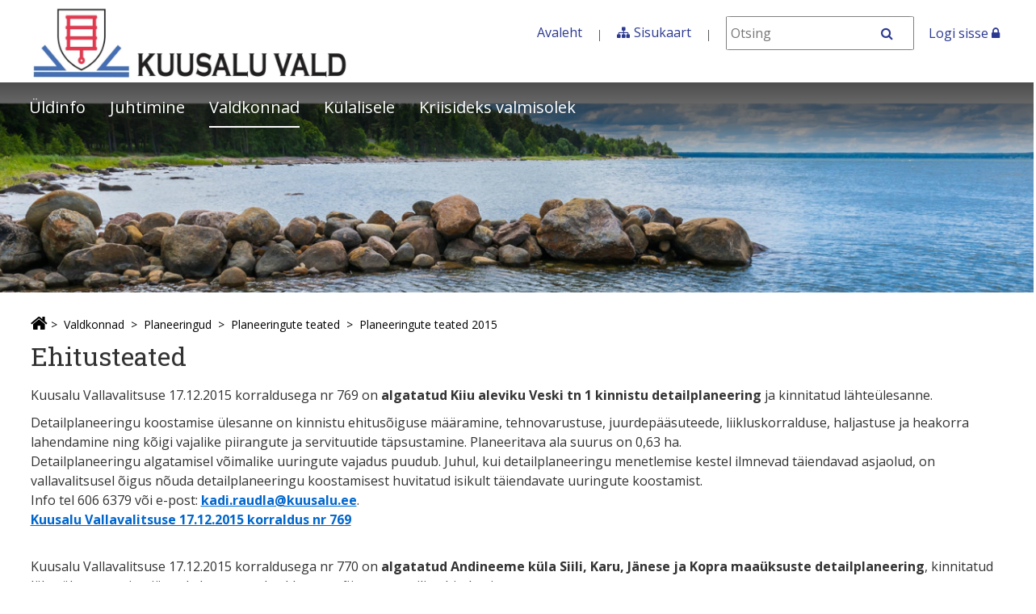

--- FILE ---
content_type: text/html;charset=UTF-8
request_url: https://www.kuusalu.ee/et/planeeringute-teated-2015
body_size: 27176
content:
<!DOCTYPE html> <html class="ltr" dir="ltr" lang="et-EE"> <head> <title>Planeeringute teated 2015 - Kuusalu vallavalitsus</title> <meta http-equiv="X-UA-Compatible" content="IE=edge"> <meta name="viewport" content="width=device-width, initial-scale=1.0"> <script src="https://www.kuusalu.ee/kovtp-2019-theme/js/jquery-1.10.2.min.js"></script> <script type="text/javascript" src="https://www.kuusalu.ee/kovtp-2019-theme/js/myjs.js"></script> <link href='https://fonts.googleapis.com/css?family=Roboto+Slab:700,400,300|Open+Sans:400,300,600,700' rel='stylesheet' type='text/css'> <link rel="stylesheet" href="https://maxcdn.bootstrapcdn.com/font-awesome/4.5.0/css/font-awesome.min.css"> <link rel="icon" href="/documents/7610268/10127302/favicon.ico" /> <link rel="shortcut icon" href="/documents/7610268/10127302/favicon.ico"> <!-- Google tag (gtag.js) --> <script async src="https://www.googletagmanager.com/gtag/js?id=G-68SZVEWPVB"></script> <script>window.dataLayer=window.dataLayer||[];function gtag(){dataLayer.push(arguments)}gtag("js",new Date());gtag("config","G-68SZVEWPVB");</script> <meta content="text/html; charset=UTF-8" http-equiv="content-type" /> <link href="https&#x3a;&#x2f;&#x2f;www&#x2e;kuusalu&#x2e;ee&#x2f;planeeringute-teated-2015" rel="canonical" /> <link href="&#x2f;html&#x2f;css&#x2f;main&#x2e;css&#x3f;browserId&#x3d;other&#x26;themeId&#x3d;kovtpuustheme2019_WAR_kovtp2019theme&#x26;minifierType&#x3d;css&#x26;languageId&#x3d;et_EE&#x26;b&#x3d;6102&#x26;t&#x3d;1376376222000" rel="stylesheet" type="text/css" /> <link href="https://www.kuusalu.ee/html/portlet/journal_content/css/main.css?browserId=other&amp;themeId=kovtpuustheme2019_WAR_kovtp2019theme&amp;minifierType=css&amp;languageId=et_EE&amp;b=6102&amp;t=1767226554000" rel="stylesheet" type="text/css" /> <script type="text/javascript">var Liferay={Browser:{acceptsGzip:function(){return true},getMajorVersion:function(){return 131},getRevision:function(){return"537.36"},getVersion:function(){return"131.0.0.0"},isAir:function(){return false},isChrome:function(){return true},isFirefox:function(){return false},isGecko:function(){return true},isIe:function(){return false},isIphone:function(){return false},isLinux:function(){return false},isMac:function(){return true},isMobile:function(){return false},isMozilla:function(){return false},isOpera:function(){return false},isRtf:function(){return true},isSafari:function(){return true},isSun:function(){return false},isWap:function(){return false},isWapXhtml:function(){return false},isWebKit:function(){return true},isWindows:function(){return false},isWml:function(){return false}},Data:{isCustomizationView:function(){return false},notices:[null]},ThemeDisplay:{getCDNDynamicResourcesHost:function(){return""},getCDNBaseURL:function(){return"https://www.kuusalu.ee"},getCDNHost:function(){return""},getCompanyId:function(){return"7610243"},getCompanyGroupId:function(){return"7610279"},getUserId:function(){return"7610246"},getDoAsUserIdEncoded:function(){return""},getPlid:function(){return"10274494"},getLayoutId:function(){return"284"},getLayoutURL:function(){return"https://www.kuusalu.ee/et/planeeringute-teated-2015"},isPrivateLayout:function(){return"false"},getParentLayoutId:function(){return"175"},isVirtualLayout:function(){return false},getScopeGroupId:function(){return"7610268"},getScopeGroupIdOrLiveGroupId:function(){return"7610268"},getParentGroupId:function(){return"7610268"},isImpersonated:function(){return false},isSignedIn:function(){return false},getDefaultLanguageId:function(){return"et_EE"},getLanguageId:function(){return"et_EE"},isAddSessionIdToURL:function(){return false},isFreeformLayout:function(){return false},isStateExclusive:function(){return false},isStateMaximized:function(){return false},isStatePopUp:function(){return false},getPathContext:function(){return""},getPathImage:function(){return"/image"},getPathJavaScript:function(){return"/html/js"},getPathMain:function(){return"/et/c"},getPathThemeImages:function(){return"https://www.kuusalu.ee/kovtp-2019-theme/images"},getPathThemeRoot:function(){return"/kovtp-2019-theme"},getURLControlPanel:function(){return"/et/group/control_panel?doAsGroupId=7610268&refererPlid=10274494"},getURLHome:function(){return"https\x3a\x2f\x2fwww\x2ekuusalu\x2eee\x2fweb\x2fguest\x2fuldinfo\x2f"},getSessionId:function(){return""},getPortletSetupShowBordersDefault:function(){return false}},PropsValues:{NTLM_AUTH_ENABLED:false}};var themeDisplay=Liferay.ThemeDisplay;Liferay.AUI={getAvailableLangPath:function(){return"available_languages.jsp?browserId=other&themeId=kovtpuustheme2019_WAR_kovtp2019theme&colorSchemeId=01&minifierType=js&languageId=et_EE&b=6102&t=1767226765000"},getBaseURL:function(){return"https://www.kuusalu.ee/html/js/aui/"},getCombine:function(){return true},getComboPath:function(){return"/combo/?browserId=other&minifierType=&languageId=et_EE&b=6102&t=1767226765000&p=/html/js&"},getFilter:function(){return{replaceStr:function(c,b,a){return b+"m="+(c.split("/html/js")[1]||"")},searchExp:"(\\?|&)/([^&]+)"}},getJavaScriptRootPath:function(){return"/html/js"},getLangPath:function(){return"aui_lang.jsp?browserId=other&themeId=kovtpuustheme2019_WAR_kovtp2019theme&colorSchemeId=01&minifierType=js&languageId=et_EE&b=6102&t=1767226765000"},getRootPath:function(){return"/html/js/aui/"}};window.YUI_config={base:Liferay.AUI.getBaseURL(),comboBase:Liferay.AUI.getComboPath(),fetchCSS:true,filter:Liferay.AUI.getFilter(),root:Liferay.AUI.getRootPath(),useBrowserConsole:false};Liferay.authToken="g68m0KrN";Liferay.currentURL="\x2fet\x2fplaneeringute-teated-2015";Liferay.currentURLEncoded="%2Fet%2Fplaneeringute-teated-2015";</script> <script src="/html/js/barebone.jsp?browserId=other&amp;themeId=kovtpuustheme2019_WAR_kovtp2019theme&amp;colorSchemeId=01&amp;minifierType=js&amp;minifierBundleId=javascript.barebone.files&amp;languageId=et_EE&amp;b=6102&amp;t=1767226765000" type="text/javascript"></script> <script type="text/javascript">Liferay.Portlet.list=["56_INSTANCE_81mOUHdvO3ig"];</script> <script type="text/javascript">var _gaq=_gaq||[];_gaq.push(["_setAccount","UA-72810352-1"]);_gaq.push(["_trackPageview"]);(function(){var b=document.createElement("script");b.async=true;b.src=("https:"==document.location.protocol?"https://ssl":"http://www")+".google-analytics.com/ga.js";b.type="text/javascript";var a=document.getElementsByTagName("script")[0];a.parentNode.insertBefore(b,a)})();</script> <link class="lfr-css-file" href="https&#x3a;&#x2f;&#x2f;www&#x2e;kuusalu&#x2e;ee&#x2f;kovtp-2019-theme&#x2f;css&#x2f;main&#x2e;css&#x3f;browserId&#x3d;other&#x26;themeId&#x3d;kovtpuustheme2019_WAR_kovtp2019theme&#x26;minifierType&#x3d;css&#x26;languageId&#x3d;et_EE&#x26;b&#x3d;6102&#x26;t&#x3d;1604998527000" rel="stylesheet" type="text/css" /> <style type="text/css">.banner-pic{height:260px;margin-bottom:100px;overflow:hidden}.news-cards .card_content0 .image{height:290px}@media(max-width:760px){.news-cards .landing .news_image .image{margin-bottom:0;height:36.5vw}}.navigation .separate-menu-group a{display:table}.navigation .dropdown-content__container li.show>a{display:table}.navigation .dropdown-content__container .has-submenu>a::after{display:inline-flex!important}</style> <style type="text/css">#p_p_id_56_INSTANCE_81mOUHdvO3ig_ .portlet{border-width:;border-style:}</style> <style type="text/css">body table.cke_dialog{position:fixed!important}</style> <!--[if lt IE 9]> <script type="text/javascript" src="https://www.kuusalu.ee/kovtp-2019-theme/js/html5shim.js"></script> <script type="text/javascript" src="https://www.kuusalu.ee/kovtp-2019-theme/js/respond.js"></script> <![endif]--> </head> <body class="black-and-white yui3-skin-sam controls-visible guest-site signed-out public-page site"> <div class="body-container" > <div id="wrapper" class="container wrapper-for-content" > <header id="banner" role="banner" class="dsktp"> <div id="heading" class="page-header" > <a href="#content" id="skip-to-content"><!--Põhisisu-->Põhisisu &raquo;</a> <div class="row" > <div class="top-bar-logo" > <h1 class="site-title"> <a class="logo custom-logo" href="https://www.kuusalu.ee/et/planeeringute-teated-2015?p_auth=g68m0KrN&amp;p_p_id=49&amp;p_p_lifecycle=1&amp;p_p_state=normal&amp;p_p_mode=view&amp;_49_struts_action=%2Fmy_sites%2Fview&amp;_49_groupId=7610268&amp;_49_privateLayout=false" title="Mine asutuse Kuusalu vallavalitsus avalehele"> <img alt="Kuusalu vallavalitsus" height="116" src="/image/company_logo?img_id=20749152&amp;t=1768278194072" width="454" /> </a> </h1> <div class="navbar-toggle-wrapper navbar-default" > <button type="button" class="navbar-toggle" data-toggle="collapse" data-target=".navbar-collapse-1"> <span class="sr-only">toggle-navigation</span> <span class="icon-bar"></span> <span class="icon-bar"></span> <span class="icon-bar"></span> </button> </div> </div> <div class="top-bar-search" > <div class="portlet-boundary portlet-boundary_topbarmenu_WAR_kovtptopbarmenuportlet_ portlet-static portlet-static-end portlet-borderless topbarmenu-portlet " id="p_p_id_topbarmenu_WAR_kovtptopbarmenuportlet_INSTANCE_E3l7_" > <span id="p_topbarmenu_WAR_kovtptopbarmenuportlet_INSTANCE_E3l7"></span> <div class="portlet-body"> <div class="portlet-borderless-container" style=""> <div class="portlet-body"> <div id="top-bar" class="inline"> <div id="top-bar-content"> <ul class="menu"> <li class="last"><a href="/et/uldinfo">Avaleht</a></li> <li class="last"><span class="fa fa-sitemap" aria-hidden="true"></span><a href="/sisukaart">Sisukaart</a></li> <li> <form class="search" action="/otsing?p_p_id=3&p_p_state=normal&p_p_mode=view&_3_struts_action=%2Fsearch%2Fsearch" method="post" id="top_bar_search_form" name="top_bar_search_form"> <span> <label class="srt-only" for="otsing">Otsing</label> <input id="otsing" name="_3_keywords" size="30"
								type="text" value="" class="input" placeholder="Otsi" /> </span> <span> <button class="regular-button" onclick="javascript:document.getElementById('top_bar_search_form').submit();"> <span class="fa fa-search" aria-hidden="true"></span> <span class="sr-only">Otsi</span> </button> </span> </form> </li> </ul> </div> <div class="clearer"></div> </div> </div> </div> </div> </div> <span> <a href="/logi-sisse?saveLastPath=0" id="sign-in" rel="nofollow">Logi sisse <span class="fa fa-lock"></span></a> </span> </div> </div> </div> <nav class="navigation"> <div class="menu-container fixed-nav-container" id="fixed-nav-container"> <div class="container" > <ul class="navbar top-level-menu"> <li class="has-submenu"> <a href="#" aria-haspopup="true" aria-expanded="false" > Üldinfo</a> <div class="dropdown-content"> <div class="dropdown-content__container"> <ul class="second-level-menu separate-menu-group"> <li class=""> <a href="https&#x3a;&#x2f;&#x2f;www&#x2e;kuusalu&#x2e;ee&#x2f;et&#x2f;uudised-ja-teated" >Uudised ja teated</a> </li> <li class=""> <a href="https&#x3a;&#x2f;&#x2f;www&#x2e;kuusalu&#x2e;ee&#x2f;et&#x2f;kontaktid" >Kontaktandmed</a> </li> <li class="has-submenu"> <a href="#" aria-haspopup="true" aria-expanded="false" >Valla tutvustus <span class="fa fa-angle-right fa-fw fa-lg" aria-hidden="true"></span></a> <ul class="third-level-menu"> <li class=""> <a href="https&#x3a;&#x2f;&#x2f;www&#x2e;kuusalu&#x2e;ee&#x2f;et&#x2f;ajalugu" >Ajalugu</a> </li> <li class=""> <a href="https&#x3a;&#x2f;&#x2f;www&#x2e;kuusalu&#x2e;ee&#x2f;et&#x2f;kirjeldus" >Kirjeldus</a> </li> <li class=""> <a href="https&#x3a;&#x2f;&#x2f;www&#x2e;kuusalu&#x2e;ee&#x2f;et&#x2f;rahvastik" >Rahvastik</a> </li> <li class=""> <a href="https&#x3a;&#x2f;&#x2f;www&#x2e;kuusalu&#x2e;ee&#x2f;et&#x2f;sumboolika1" >Sümboolika</a> </li> <li class=""> <a href="https&#x3a;&#x2f;&#x2f;www&#x2e;kuusalu&#x2e;ee&#x2f;et&#x2f;aukodanikud" >Aukodanikud ja aumärgid</a> </li> <li class="has-submenu"> <a href="#" aria-haspopup="true" aria-expanded="false" >Valla kroonikafilmid<span class="fa fa-angle-right fa-fw fa-lg" aria-hidden="true"></span></a> <ul class="fourth-level-menu"> <li class=""> <a href="https&#x3a;&#x2f;&#x2f;www&#x2e;kuusalu&#x2e;ee&#x2f;et&#x2f;kroonikafilm-2025" >2025</a> </li> <li class=""> <a href="https&#x3a;&#x2f;&#x2f;www&#x2e;kuusalu&#x2e;ee&#x2f;et&#x2f;kroonikafilm-2024" >2024</a> </li> <li class=""> <a href="https&#x3a;&#x2f;&#x2f;www&#x2e;kuusalu&#x2e;ee&#x2f;et&#x2f;kroonikafilm-2023" >2023</a> </li> <li class=""> <a href="https&#x3a;&#x2f;&#x2f;www&#x2e;kuusalu&#x2e;ee&#x2f;et&#x2f;622" >2022</a> </li> <li class=""> <a href="https&#x3a;&#x2f;&#x2f;www&#x2e;kuusalu&#x2e;ee&#x2f;et&#x2f;valla-kroonikafilm-2021" >2021</a> </li> <li class=""> <a href="https&#x3a;&#x2f;&#x2f;www&#x2e;kuusalu&#x2e;ee&#x2f;et&#x2f;kroonikafilm-2020" >2020</a> </li> <li class=""> <a href="https&#x3a;&#x2f;&#x2f;www&#x2e;kuusalu&#x2e;ee&#x2f;et&#x2f;kroonika-2019" >2019</a> </li> <li class=""> <a href="https&#x3a;&#x2f;&#x2f;www&#x2e;kuusalu&#x2e;ee&#x2f;et&#x2f;kroonika-2018" >2018</a> </li> <li class=""> <a href="https&#x3a;&#x2f;&#x2f;www&#x2e;kuusalu&#x2e;ee&#x2f;et&#x2f;kroonika-2016" >2016</a> </li> <li class=""> <a href="https&#x3a;&#x2f;&#x2f;www&#x2e;kuusalu&#x2e;ee&#x2f;et&#x2f;kroonika-2015" >2015</a> </li> </ul> </li> </ul> </li> <li class=""> <a href="https&#x3a;&#x2f;&#x2f;www&#x2e;kuusalu&#x2e;ee&#x2f;et&#x2f;rahvastikuregistri-toimingud" >Rahvastikuregistri toimingud</a> </li> <li class="has-submenu"> <a href="#" aria-haspopup="true" aria-expanded="false" >Bussitransport <span class="fa fa-angle-right fa-fw fa-lg" aria-hidden="true"></span></a> <ul class="third-level-menu"> <li class=""> <a href="https&#x3a;&#x2f;&#x2f;www&#x2e;kuusalu&#x2e;ee&#x2f;et&#x2f;opilasliinid" >Õpilasliinid</a> </li> <li class=""> <a href="https&#x3a;&#x2f;&#x2f;www&#x2e;kuusalu&#x2e;ee&#x2f;et&#x2f;vallaliinid" >Vallaliinid</a> </li> <li class=""> <a href="https&#x3a;&#x2f;&#x2f;www&#x2e;kuusalu&#x2e;ee&#x2f;et&#x2f;avalikud" >Avalikud liinid</a> </li> </ul> </li> <li class=""> <a href="https&#x3a;&#x2f;&#x2f;www&#x2e;kuusalu&#x2e;ee&#x2f;et&#x2f;euroopa-liidu-toetusega-projektid" >Euroopa Liidu toetusega projektid</a> </li> <li class="has-submenu"> <a href="#" aria-haspopup="true" aria-expanded="false" >Kodanikukaitse <span class="fa fa-angle-right fa-fw fa-lg" aria-hidden="true"></span></a> <ul class="third-level-menu"> <li class=""> <a href="https&#x3a;&#x2f;&#x2f;www&#x2e;kuusalu&#x2e;ee&#x2f;et&#x2f;kodanikukaitse" >Kodanikukaitse</a> </li> <li class=""> <a href="https&#x3a;&#x2f;&#x2f;www&#x2e;kuusalu&#x2e;ee&#x2f;et&#x2f;politsei" >Politsei</a> </li> <li class=""> <a href="https&#x3a;&#x2f;&#x2f;www&#x2e;kuusalu&#x2e;ee&#x2f;et&#x2f;ohvriabi" >Ohvriabi</a> </li> </ul> </li> <li class=""> <a href="https&#x3a;&#x2f;&#x2f;www&#x2e;kuusalu&#x2e;ee&#x2f;et&#x2f;toopakkumised" >Tööpakkumised</a> </li> <li class=""> <a href="https&#x3a;&#x2f;&#x2f;www&#x2e;kuusalu&#x2e;ee&#x2f;et&#x2f;salmistusadam" >Salmistu sadam</a> </li> <li class=""> <a href="https&#x3a;&#x2f;&#x2f;www&#x2e;kuusalu&#x2e;ee&#x2f;et&#x2f;kaitsevae-keskpolugoon" >Kaitseväe Keskpolügoon</a> </li> <li class=""> <a href="https&#x3a;&#x2f;&#x2f;www&#x2e;kuusalu&#x2e;ee&#x2f;et&#x2f;soodla-harjutusvali" >Soodla harjutusväli</a> </li> <li class=""> <a href="https&#x3a;&#x2f;&#x2f;www&#x2e;kuusalu&#x2e;ee&#x2f;et&#x2f;riigikaitselised-oppused-ja-ohualad" >Riigikaitselised õppused ja ohualad</a> </li> <li class=""> <a href="https&#x3a;&#x2f;&#x2f;www&#x2e;kuusalu&#x2e;ee&#x2f;et&#x2f;isikuandmete-tootlemine" >Isikuandmete töötlemine</a> </li> <li class=""> <a href="https&#x3a;&#x2f;&#x2f;www&#x2e;kuusalu&#x2e;ee&#x2f;et&#x2f;margukiri-selgitustaotlus-teabenoue" >Märgukiri, selgitustaotlus, teabenõue</a> </li> <li class=""> <a href="https&#x3a;&#x2f;&#x2f;www&#x2e;kuusalu&#x2e;ee&#x2f;et&#x2f;rahulolu-uuringud" >Rahulolu-uuringud</a> </li> <li class=""> <a href="https&#x3a;&#x2f;&#x2f;www&#x2e;kuusalu&#x2e;ee&#x2f;et&#x2f;olemeiega" >Kodanikukampaania</a> </li> <li class=""> <a href="https&#x3a;&#x2f;&#x2f;www&#x2e;kuusalu&#x2e;ee&#x2f;et&#x2f;ukraina-heaks" >Ukraina heaks</a> </li> </ul> </div> </div> </li> <li class="has-submenu"> <a href="#" aria-haspopup="true" aria-expanded="false" > Juhtimine</a> <div class="dropdown-content"> <div class="dropdown-content__container"> <ul class="second-level-menu separate-menu-group"> <li class=""> <a href="https&#x3a;&#x2f;&#x2f;www&#x2e;kuusalu&#x2e;ee&#x2f;et&#x2f;ametnikudkoos" >Ametnikud</a> </li> <li class=""> <a href="https&#x3a;&#x2f;&#x2f;www&#x2e;kuusalu&#x2e;ee&#x2f;et&#x2f;loksa-teeninduspunkt" >Loksa teeninduspunkt</a> </li> <li class="has-submenu"> <a href="#" aria-haspopup="true" aria-expanded="false" >Vallavalitsus <span class="fa fa-angle-right fa-fw fa-lg" aria-hidden="true"></span></a> <ul class="third-level-menu"> <li class=""> <a href="https&#x3a;&#x2f;&#x2f;www&#x2e;kuusalu&#x2e;ee&#x2f;et&#x2f;vallavalitsuse-koosseis" >Vallavalitsuse koosseis</a> </li> <li class=""> <a href="https&#x3a;&#x2f;&#x2f;www&#x2e;kuusalu&#x2e;ee&#x2f;et&#x2f;planeeringute-komisjon" >Planeeringute komisjon</a> </li> <li class=""> <a href="https&#x3a;&#x2f;&#x2f;www&#x2e;riigiteataja&#x2e;ee&#x2f;tervikteksti_tulemused&#x2e;html&#x3f;kov&#x3d;true&#x26;pealkiri&#x3d;&#x26;tekst&#x3d;&#x26;valj1&#x3d;Kuusalu&#x2b;Vallavalitsus&#x26;valj2&#x3d;&#x26;valj3&#x3d;&#x26;nrOtsing&#x3d;tapne&#x26;aktiNr&#x3d;&#x26;minAktiNr&#x3d;&#x26;maxAktiNr&#x3d;&#x26;kehtivusKuupaev&#x3d;&#x26;kehtivuseAlgusKuupaev&#x3d;&#x26;kehtivuseLoppKuupaev&#x3d;" target="_blank">Määrused</a> </li> <li class=""> <a href="http&#x3a;&#x2f;&#x2f;atp&#x2e;amphora&#x2e;ee&#x2f;kuusaluvv&#x2f;&#x3f;o&#x3d;20&#x26;o2&#x3d;24342&#x26;u&#x3d;null&#x26;hdr&#x3d;hp&#x26;dschex&#x3d;1&#x26;sbr&#x3d;all&#x26;tbs&#x3d;act&#x26;at&#x3d;40002" target="_blank">Korraldused</a> </li> </ul> </li> <li class="has-submenu"> <a href="#" aria-haspopup="true" aria-expanded="false" >Vallavolikogu <span class="fa fa-angle-right fa-fw fa-lg" aria-hidden="true"></span></a> <ul class="third-level-menu"> <li class=""> <a href="https&#x3a;&#x2f;&#x2f;www&#x2e;kuusalu&#x2e;ee&#x2f;et&#x2f;volikogu-liikmed" >Volikogu liikmed</a> </li> <li class=""> <a href="https&#x3a;&#x2f;&#x2f;www&#x2e;kuusalu&#x2e;ee&#x2f;et&#x2f;istungite-ulekanded" >Istungite ülekanded</a> </li> <li class=""> <a href="http&#x3a;&#x2f;&#x2f;atp&#x2e;amphora&#x2e;ee&#x2f;kuusaluvv&#x2f;&#x3f;o&#x3d;20&#x26;o2&#x3d;24342&#x26;u&#x3d;null&#x26;hdr&#x3d;hp&#x26;dschex&#x3d;1&#x26;sbr&#x3d;all&#x26;tbs&#x3d;all&#x26;dt&#x3d;20" target="_blank">Istungite protokollid</a> </li> <li class=""> <a href="http&#x3a;&#x2f;&#x2f;atp&#x2e;amphora&#x2e;ee&#x2f;kuusaluvv&#x2f;&#x3f;o&#x3d;20&#x26;o2&#x3d;24342&#x26;u&#x3d;null&#x26;hdr&#x3d;hp&#x26;dschex&#x3d;1&#x26;sbr&#x3d;all&#x26;tbs&#x3d;act&#x26;at&#x3d;5075" target="_blank">Otsused</a> </li> <li class=""> <a href="https&#x3a;&#x2f;&#x2f;www&#x2e;riigiteataja&#x2e;ee&#x2f;tervikteksti_tulemused&#x2e;html&#x3f;kov&#x3d;true&#x26;pealkiri&#x3d;&#x26;tekst&#x3d;&#x26;valj1&#x3d;Kuusalu&#x2b;Vallavolikogu&#x26;valj2&#x3d;&#x26;valj3&#x3d;&#x26;nrOtsing&#x3d;tapne&#x26;aktiNr&#x3d;&#x26;minAktiNr&#x3d;&#x26;maxAktiNr&#x3d;&#x26;kehtivusKuupaev&#x3d;&#x26;kehtivuseAlgusKuupaev&#x3d;&#x26;kehtivuseLoppKuupaev&#x3d;" target="_blank">Määrused</a> </li> <li class="has-submenu"> <a href="#" aria-haspopup="true" aria-expanded="false" >Komisjonid<span class="fa fa-angle-right fa-fw fa-lg" aria-hidden="true"></span></a> <ul class="fourth-level-menu"> <li class=""> <a href="https&#x3a;&#x2f;&#x2f;www&#x2e;kuusalu&#x2e;ee&#x2f;et&#x2f;revisjonikomisjon" >Revisjonikomisjon</a> </li> <li class=""> <a href="https&#x3a;&#x2f;&#x2f;www&#x2e;kuusalu&#x2e;ee&#x2f;et&#x2f;eelarve-ja-arengukomisjon" >Eelarve- ja arengukomisjon</a> </li> <li class=""> <a href="https&#x3a;&#x2f;&#x2f;www&#x2e;kuusalu&#x2e;ee&#x2f;et&#x2f;hariduse-ja-noorsootookomisjon" >Hariduse- ja noorsootöökomisjon</a> </li> <li class=""> <a href="https&#x3a;&#x2f;&#x2f;www&#x2e;kuusalu&#x2e;ee&#x2f;et&#x2f;kogukonnakomisjon" >Kogukonnakomisjon</a> </li> <li class=""> <a href="https&#x3a;&#x2f;&#x2f;www&#x2e;kuusalu&#x2e;ee&#x2f;et&#x2f;keskkonna-ja-ehituskomisjon" >Keskkonna- ja ehituskomisjon</a> </li> <li class=""> <a href="https&#x3a;&#x2f;&#x2f;www&#x2e;kuusalu&#x2e;ee&#x2f;et&#x2f;komisjonide-protokollid" >Komisjonide protokollid</a> </li> </ul> </li> <li class=""> <a href="https&#x3a;&#x2f;&#x2f;www&#x2e;kuusalu&#x2e;ee&#x2f;et&#x2f;koalitsioonileping" >Koalitsioonileping</a> </li> </ul> </li> <li class="has-submenu"> <a href="#" aria-haspopup="true" aria-expanded="false" >Valimised <span class="fa fa-angle-right fa-fw fa-lg" aria-hidden="true"></span></a> <ul class="third-level-menu"> <li class="has-submenu"> <a href="#" aria-haspopup="true" aria-expanded="false" >Kohalike volikogude valimised<span class="fa fa-angle-right fa-fw fa-lg" aria-hidden="true"></span></a> <ul class="fourth-level-menu"> <li class=""> <a href="https&#x3a;&#x2f;&#x2f;www&#x2e;kuusalu&#x2e;ee&#x2f;et&#x2f;valimised2025" >2025</a> </li> <li class=""> <a href="https&#x3a;&#x2f;&#x2f;www&#x2e;kuusalu&#x2e;ee&#x2f;et&#x2f;valimised2021koond" >2021</a> </li> <li class=""> <a href="https&#x3a;&#x2f;&#x2f;www&#x2e;kuusalu&#x2e;ee&#x2f;et&#x2f;valimised2017" >2017</a> </li> <li class=""> <a href="https&#x3a;&#x2f;&#x2f;www&#x2e;kuusalu&#x2e;ee&#x2f;et&#x2f;352" >2013</a> </li> <li class=""> <a href="https&#x3a;&#x2f;&#x2f;www&#x2e;kuusalu&#x2e;ee&#x2f;et&#x2f;353" >2009</a> </li> <li class=""> <a href="https&#x3a;&#x2f;&#x2f;www&#x2e;kuusalu&#x2e;ee&#x2f;et&#x2f;354" >2005</a> </li> <li class=""> <a href="https&#x3a;&#x2f;&#x2f;www&#x2e;kuusalu&#x2e;ee&#x2f;et&#x2f;355" >2002</a> </li> </ul> </li> <li class="has-submenu"> <a href="#" aria-haspopup="true" aria-expanded="false" >Riigikogu valimised<span class="fa fa-angle-right fa-fw fa-lg" aria-hidden="true"></span></a> <ul class="fourth-level-menu"> <li class=""> <a href="https&#x3a;&#x2f;&#x2f;www&#x2e;kuusalu&#x2e;ee&#x2f;et&#x2f;riigikogu-valimised-2023" >Riigikogu valimised 2023</a> </li> <li class=""> <a href="https&#x3a;&#x2f;&#x2f;www&#x2e;kuusalu&#x2e;ee&#x2f;et&#x2f;riigikogu-valimised-2019" >Riigikogu valimised 2019</a> </li> </ul> </li> <li class=""> <a href="https&#x3a;&#x2f;&#x2f;www&#x2e;kuusalu&#x2e;ee&#x2f;et&#x2f;euroopa-parlamendi-valimised-2024" >Euroopa Parlamendi valimised</a> </li> <li class=""> <a href="https&#x3a;&#x2f;&#x2f;www&#x2e;kuusalu&#x2e;ee&#x2f;et&#x2f;valimiskomisjon" >Valimiskomisjon</a> </li> </ul> </li> <li class=""> <a href="https&#x3a;&#x2f;&#x2f;www&#x2e;kuusalu&#x2e;ee&#x2f;et&#x2f;eeskirjad-ja-korrad" >Eeskirjad ja korrad</a> </li> <li class=""> <a href="https&#x3a;&#x2f;&#x2f;www&#x2e;kuusalu&#x2e;ee&#x2f;et&#x2f;valla-pohimaarus" >Valla põhimäärus</a> </li> <li class="has-submenu"> <a href="#" aria-haspopup="true" aria-expanded="false" >Arengukavad <span class="fa fa-angle-right fa-fw fa-lg" aria-hidden="true"></span></a> <ul class="third-level-menu"> <li class=""> <a href="https&#x3a;&#x2f;&#x2f;www&#x2e;kuusalu&#x2e;ee&#x2f;et&#x2f;arengukavad" >Arengukavade ülevaade</a> </li> <li class=""> <a href="https&#x3a;&#x2f;&#x2f;www&#x2e;kuusalu&#x2e;ee&#x2f;et&#x2f;koostamisel-arengukava" >Kuusalu valla arengukava 2023-2028</a> </li> </ul> </li> <li class="has-submenu"> <a href="#" aria-haspopup="true" aria-expanded="false" >Eelarve, eelarvestrateegia ja majandusaasta aruanded <span class="fa fa-angle-right fa-fw fa-lg" aria-hidden="true"></span></a> <ul class="third-level-menu"> <li class=""> <a href="https&#x3a;&#x2f;&#x2f;www&#x2e;kuusalu&#x2e;ee&#x2f;et&#x2f;eelarve-ja-majandusaasta-aruanded" >Eelarvete ja aruannete dokumendid</a> </li> <li class=""> <a href="https&#x3a;&#x2f;&#x2f;www&#x2e;kuusalu&#x2e;ee&#x2f;et&#x2f;kaasav-eelarve" >Kaasav eelarve</a> </li> </ul> </li> <li class=""> <a href="https&#x3a;&#x2f;&#x2f;www&#x2e;kuusalu&#x2e;ee&#x2f;et&#x2f;dokumendiregister" >Dokumendiregister</a> </li> <li class=""> <a href="https&#x3a;&#x2f;&#x2f;www&#x2e;kuusalu&#x2e;ee&#x2f;et&#x2f;statuudid" >Statuudid</a> </li> <li class=""> <a href="https&#x3a;&#x2f;&#x2f;www&#x2e;kuusalu&#x2e;ee&#x2f;et&#x2f;teavita-probleemist" >Teavita probleemist</a> </li> <li class=""> <a href="https&#x3a;&#x2f;&#x2f;www&#x2e;kuusalu&#x2e;ee&#x2f;et&#x2f;palgaandmed" >Palgaandmed</a> </li> <li class=""> <a href="https&#x3a;&#x2f;&#x2f;www&#x2e;kuusalu&#x2e;ee&#x2f;et&#x2f;hanked" >Hanked</a> </li> <li class=""> <a href="https&#x3a;&#x2f;&#x2f;www&#x2e;kuusalu&#x2e;ee&#x2f;et&#x2f;hallatavad-asutused" >Hallatavad asutused</a> </li> <li class="has-submenu"> <a href="#" aria-haspopup="true" aria-expanded="false" >Valla osalusega ettevõtted <span class="fa fa-angle-right fa-fw fa-lg" aria-hidden="true"></span></a> <ul class="third-level-menu"> <li class=""> <a href="https&#x3a;&#x2f;&#x2f;www&#x2e;kuusalu&#x2e;ee&#x2f;et&#x2f;kuusalu-soojus" >Kuusalu Soojus</a> </li> <li class=""> <a href="https&#x3a;&#x2f;&#x2f;www&#x2e;kuusalu&#x2e;ee&#x2f;et&#x2f;ajaleht-sonumitooja" >Ajaleht Sõnumitooja</a> </li> <li class=""> <a href="https&#x3a;&#x2f;&#x2f;www&#x2e;kuusalu&#x2e;ee&#x2f;et&#x2f;narva-joesuu-sanatoorium" >Narva-Jõesuu Sanatoorium</a> </li> </ul> </li> <li class=""> <a href="https&#x3a;&#x2f;&#x2f;www&#x2e;kuusalu&#x2e;ee&#x2f;et&#x2f;kantseleiteenused" >Kantseleiteenused</a> </li> <li class=""> <a href="https&#x3a;&#x2f;&#x2f;www&#x2e;kuusalu&#x2e;ee&#x2f;et&#x2f;teabenoude-vorm" >Teabenõude vorm</a> </li> <li class=""> <a href="https&#x3a;&#x2f;&#x2f;www&#x2e;kuusalu&#x2e;ee&#x2f;et&#x2f;ametlikud-vormid" >Ametlikud vormid</a> </li> <li class="has-submenu"> <a href="#" aria-haspopup="true" aria-expanded="false" >Intranet <span class="fa fa-angle-right fa-fw fa-lg" aria-hidden="true"></span></a> <ul class="third-level-menu"> <li class=""> <a href="https&#x3a;&#x2f;&#x2f;server&#x2e;amphora&#x2e;ee&#x2f;kuusaluvv" target="_blank_">Amphora</a> </li> <li class=""> <a href="https&#x3a;&#x2f;&#x2f;outlook&#x2e;office&#x2e;com" target="_blank_">E-post</a> </li> <li class=""> <a href="https&#x3a;&#x2f;&#x2f;www&#x2e;kuusalu&#x2e;ee&#x2f;et&#x2f;test" >Test</a> </li> </ul> </li> </ul> </div> </div> </li> <li class="active has-submenu"> <a href="#" aria-haspopup="true" aria-expanded="false" > Valdkonnad</a> <div class="dropdown-content"> <div class="dropdown-content__container"> <ul class="second-level-menu separate-menu-group"> <li class="has-submenu"> <a href="#" aria-haspopup="true" aria-expanded="false" >Sotsiaal ja tervishoid <span class="fa fa-angle-right fa-fw fa-lg" aria-hidden="true"></span></a> <ul class="third-level-menu"> <li class=""> <a href="https&#x3a;&#x2f;&#x2f;www&#x2e;kuusalu&#x2e;ee&#x2f;et&#x2f;lastehoolekanne" >Laps ja pere</a> </li> <li class=""> <a href="https&#x3a;&#x2f;&#x2f;www&#x2e;kuusalu&#x2e;ee&#x2f;et&#x2f;noored" >Noored</a> </li> <li class=""> <a href="https&#x3a;&#x2f;&#x2f;www&#x2e;kuusalu&#x2e;ee&#x2f;et&#x2f;sotsiaaltoetusted" >Väike sissetulek</a> </li> <li class=""> <a href="https&#x3a;&#x2f;&#x2f;www&#x2e;kuusalu&#x2e;ee&#x2f;et&#x2f;sotsiaalteenused1" >Abivajadus ja puue</a> </li> <li class=""> <a href="https&#x3a;&#x2f;&#x2f;www&#x2e;kuusalu&#x2e;ee&#x2f;et&#x2f;kolga-paevakeskus" >Eakad</a> </li> <li class=""> <a href="https&#x3a;&#x2f;&#x2f;www&#x2e;kuusalu&#x2e;ee&#x2f;et&#x2f;eestkoste" >Eestkoste</a> </li> <li class=""> <a href="https&#x3a;&#x2f;&#x2f;www&#x2e;kuusalu&#x2e;ee&#x2f;et&#x2f;eeskirjad-ja-korrad1" >Eeskirjad ja korrad</a> </li> <li class=""> <a href="https&#x3a;&#x2f;&#x2f;www&#x2e;kuusalu&#x2e;ee&#x2f;et&#x2f;arengukava" >Arengukava</a> </li> <li class="has-submenu"> <a href="#" aria-haspopup="true" aria-expanded="false" >Komisjonid<span class="fa fa-angle-right fa-fw fa-lg" aria-hidden="true"></span></a> <ul class="fourth-level-menu"> <li class=""> <a href="https&#x3a;&#x2f;&#x2f;www&#x2e;kuusalu&#x2e;ee&#x2f;et&#x2f;vallavalituse-sotsiaalkomisjon" >Vallavalituse sotsiaalkomisjon</a> </li> <li class=""> <a href="https&#x3a;&#x2f;&#x2f;www&#x2e;kuusalu&#x2e;ee&#x2f;et&#x2f;laste-ja-perede-komisjon" >Laste ja perede komisjon</a> </li> </ul> </li> <li class="has-submenu"> <a href="#" aria-haspopup="true" aria-expanded="false" >Tervishoiuasutused<span class="fa fa-angle-right fa-fw fa-lg" aria-hidden="true"></span></a> <ul class="fourth-level-menu"> <li class=""> <a href="https&#x3a;&#x2f;&#x2f;www&#x2e;kuusalu&#x2e;ee&#x2f;et&#x2f;kuusalu-tervisekeskus" >Kuusalu Tervisekeskus</a> </li> <li class=""> <a href="https&#x3a;&#x2f;&#x2f;www&#x2e;kuusalu&#x2e;ee&#x2f;et&#x2f;perearstid-loksal" >Perearstid Loksal</a> </li> <li class=""> <a href="https&#x3a;&#x2f;&#x2f;www&#x2e;kuusalu&#x2e;ee&#x2f;et&#x2f;apteegid" >Apteegid</a> </li> <li class=""> <a href="https&#x3a;&#x2f;&#x2f;kuusalupereuhing&#x2e;weebly&#x2e;com&#x2f;" target="_blank">Kuusalu Pereühing</a> </li> <li class=""> <a href="https&#x3a;&#x2f;&#x2f;www&#x2e;kuusalu&#x2e;ee&#x2f;et&#x2f;koduoendusteenus" >Koduõendusteenus</a> </li> <li class=""> <a href="https&#x3a;&#x2f;&#x2f;www&#x2e;kuusalu&#x2e;ee&#x2f;et&#x2f;hambaravi" >Hambaravi</a> </li> </ul> </li> <li class="has-submenu"> <a href="#" aria-haspopup="true" aria-expanded="false" >Projektid<span class="fa fa-angle-right fa-fw fa-lg" aria-hidden="true"></span></a> <ul class="fourth-level-menu"> <li class=""> <a href="https&#x3a;&#x2f;&#x2f;www&#x2e;kuusalu&#x2e;ee&#x2f;et&#x2f;kodud-tuleohutuks" >Kodud tuleohutuks</a> </li> <li class=""> <a href="https&#x3a;&#x2f;&#x2f;www&#x2e;kuusalu&#x2e;ee&#x2f;et&#x2f;kvaliteetsete-kodus-elamist-toetavate-teenuste-arendamine-kuusalu-vallas" >Kvaliteetsete kodus elamist toetavate teenuste arendamine Kuusalu vallas</a> </li> <li class=""> <a href="https&#x3a;&#x2f;&#x2f;www&#x2e;kuusalu&#x2e;ee&#x2f;et&#x2f;kuusalu-valla-vanemaealised-liikuma" >Kuusalu valla vanemaealised liikuma</a> </li> </ul> </li> <li class=""> <a href="https&#x3a;&#x2f;&#x2f;www&#x2e;kuusalu&#x2e;ee&#x2f;et&#x2f;ametnikud" >Ametnikud</a> </li> </ul> </li> <li class="has-submenu"> <a href="#" aria-haspopup="true" aria-expanded="false" >Haridus ja noorsootöö <span class="fa fa-angle-right fa-fw fa-lg" aria-hidden="true"></span></a> <ul class="third-level-menu"> <li class=""> <a href="https&#x3a;&#x2f;&#x2f;www&#x2e;kuusalu&#x2e;ee&#x2f;et&#x2f;ametnikud6" >Ametnikud</a> </li> <li class="has-submenu"> <a href="#" aria-haspopup="true" aria-expanded="false" >Koolid<span class="fa fa-angle-right fa-fw fa-lg" aria-hidden="true"></span></a> <ul class="fourth-level-menu"> <li class=""> <a href="https&#x3a;&#x2f;&#x2f;www&#x2e;kuusalu&#x2e;ee&#x2f;et&#x2f;oigusaktid" >Õigusaktid</a> </li> <li class=""> <a href="https&#x3a;&#x2f;&#x2f;www&#x2e;kuusalu&#x2e;ee&#x2f;et&#x2f;kuusalu-keskkool" >Kuusalu Keskkool</a> </li> <li class=""> <a href="https&#x3a;&#x2f;&#x2f;www&#x2e;kuusalu&#x2e;ee&#x2f;et&#x2f;kolga-kool" >Kolga Kool</a> </li> <li class=""> <a href="https&#x3a;&#x2f;&#x2f;www&#x2e;kuusalu&#x2e;ee&#x2f;et&#x2f;vihasoo-lasteaed-algkool" >Vihasoo Lasteaed-Algkool</a> </li> <li class=""> <a href="https&#x3a;&#x2f;&#x2f;www&#x2e;kuusalu&#x2e;ee&#x2f;et&#x2f;kuusalu-kunstide-kool" >Hugo Lepnurme Kuusalu Kunstide Kool</a> </li> <li class=""> <a href="https&#x3a;&#x2f;&#x2f;www&#x2e;kuusalu&#x2e;ee&#x2f;et&#x2f;opilasliinud" >Õpilasliinid</a> </li> <li class=""> <a href="https&#x3a;&#x2f;&#x2f;www&#x2e;kuusalu&#x2e;ee&#x2f;et&#x2f;kuusalu-keskkooli-ehitusega-seotud-projektid" >Kuusalu Keskkooli ehitusega seotud projektid</a> </li> </ul> </li> <li class="has-submenu"> <a href="#" aria-haspopup="true" aria-expanded="false" >Lasteaiad<span class="fa fa-angle-right fa-fw fa-lg" aria-hidden="true"></span></a> <ul class="fourth-level-menu"> <li class=""> <a href="https&#x3a;&#x2f;&#x2f;www&#x2e;kuusalu&#x2e;ee&#x2f;et&#x2f;oigusaktid1" >Õigusaktid</a> </li> <li class=""> <a href="https&#x3a;&#x2f;&#x2f;www&#x2e;kuusalu&#x2e;ee&#x2f;et&#x2f;lasteaedade-e-jarjekord" >Lasteaiakoha taotlemine</a> </li> <li class=""> <a href="https&#x3a;&#x2f;&#x2f;www&#x2e;kuusalu&#x2e;ee&#x2f;et&#x2f;suvise-valveruhma-koha-taotlemine" >Suvise valverühma koha taotlemine</a> </li> <li class=""> <a href="https&#x3a;&#x2f;&#x2f;www&#x2e;kuusalu&#x2e;ee&#x2f;et&#x2f;kuusalu-lasteaed-jussike" >Kuusalu Lasteaed Jussike</a> </li> <li class=""> <a href="https&#x3a;&#x2f;&#x2f;www&#x2e;kuusalu&#x2e;ee&#x2f;et&#x2f;kiiu-kiigeponni-lasteaed" >Kiiu Kiigepõnni Lasteaed</a> </li> <li class=""> <a href="https&#x3a;&#x2f;&#x2f;www&#x2e;kuusalu&#x2e;ee&#x2f;et&#x2f;kolga-lasteaed" >Kolga Lasteaed</a> </li> <li class=""> <a href="https&#x3a;&#x2f;&#x2f;www&#x2e;kuusalu&#x2e;ee&#x2f;et&#x2f;vihasoo-lasteaed-algkool1" >Vihasoo Lasteaed-Algkool</a> </li> </ul> </li> <li class="has-submenu"> <a href="#" aria-haspopup="true" aria-expanded="false" >Noorsootöö<span class="fa fa-angle-right fa-fw fa-lg" aria-hidden="true"></span></a> <ul class="fourth-level-menu"> <li class=""> <a href="https&#x3a;&#x2f;&#x2f;www&#x2e;kuusalu&#x2e;ee&#x2f;et&#x2f;noortekeskus" >Noortekeskus</a> </li> <li class=""> <a href="https&#x3a;&#x2f;&#x2f;www&#x2e;kuusalu&#x2e;ee&#x2f;et&#x2f;ngts" >Noortegarantii tugisüsteem</a> </li> <li class=""> <a href="http&#x3a;&#x2f;&#x2f;www&#x2e;noored&#x2e;kuusalu&#x2e;ee&#x2f;noorte-osalus&#x2f;noortevolikogu&#x2f;" >Noortevolikogu</a> </li> <li class=""> <a href="https&#x3a;&#x2f;&#x2f;www&#x2e;kuusalu&#x2e;ee&#x2f;et&#x2f;huvihariduse-ja-huvitegevuse-toetus" >Huvihariduse ja huvitegevuse toetus</a> </li> <li class=""> <a href="https&#x3a;&#x2f;&#x2f;www&#x2e;kuusalu&#x2e;ee&#x2f;et&#x2f;noorte-ettevotlikkuse-ja-omaalgatusliku-huvitegevuse-toetamine" >Noorte ettevõtlikkuse ja omaalgatusliku huvitegevuse toetamine</a> </li> <li class=""> <a href="https&#x3a;&#x2f;&#x2f;www&#x2e;kuusalu&#x2e;ee&#x2f;et&#x2f;aasta-noor" >Aasta noor</a> </li> <li class=""> <a href="https&#x3a;&#x2f;&#x2f;www&#x2e;kuusalu&#x2e;ee&#x2f;et&#x2f;noorte-ja-noortega-tootavate-spetsialistide-rahulolu-uuring" >Noorte ja noortega töötavate spetsialistide rahulolu-uuring</a> </li> <li class=""> <a href="https&#x3a;&#x2f;&#x2f;www&#x2e;kuusalu&#x2e;ee&#x2f;et&#x2f;noorsootoo-arengukava" >Noorsootöö arengukava</a> </li> </ul> </li> <li class=""> <a href="https&#x3a;&#x2f;&#x2f;www&#x2e;kuusalu&#x2e;ee&#x2f;et&#x2f;taotluste-vormid1" >Taotluste vormid</a> </li> <li class=""> <a href="https&#x3a;&#x2f;&#x2f;www&#x2e;kuusalu&#x2e;ee&#x2f;et&#x2f;hariduse-tugikeskus" >Hariduse Tugikeskus</a> </li> <li class=""> <a href="https&#x3a;&#x2f;&#x2f;www&#x2e;kuusalu&#x2e;ee&#x2f;et&#x2f;hariduse-arengukava-koostamine" >Hariduse arengukava koostamine</a> </li> <li class=""> <a href="https&#x3a;&#x2f;&#x2f;www&#x2e;kuusalu&#x2e;ee&#x2f;et&#x2f;indikaatorite-analuus" >Indikaatorite analüüs</a> </li> <li class=""> <a href="https&#x3a;&#x2f;&#x2f;www&#x2e;kuusalu&#x2e;ee&#x2f;et&#x2f;oppida" >Täiskasvanu õppija nädal (TÕN)</a> </li> <li class=""> <a href="https&#x3a;&#x2f;&#x2f;www&#x2e;kuusalu&#x2e;ee&#x2f;et&#x2f;oppimiskohustus" >Õppimiskohustus</a> </li> </ul> </li> <li class="has-submenu"> <a href="#" aria-haspopup="true" aria-expanded="false" >Kultuur, sport, vabategevus <span class="fa fa-angle-right fa-fw fa-lg" aria-hidden="true"></span></a> <ul class="third-level-menu"> <li class=""> <a href="https&#x3a;&#x2f;&#x2f;www&#x2e;kuusalu&#x2e;ee&#x2f;et&#x2f;ametnikud7" >Ametnikud</a> </li> <li class=""> <a href="https&#x3a;&#x2f;&#x2f;www&#x2e;kuusalu&#x2e;ee&#x2f;et&#x2f;toetatud-projektid" >Toetatud projektid</a> </li> <li class=""> <a href="https&#x3a;&#x2f;&#x2f;www&#x2e;kuusalu&#x2e;ee&#x2f;et&#x2f;uritused-kuusalu-vallas" >Üritused Kuusalu vallas</a> </li> <li class=""> <a href="https&#x3a;&#x2f;&#x2f;www&#x2e;kuusalu&#x2e;ee&#x2f;et&#x2f;rahvamajad-ja-seltsimajad" >Rahvamajad ja seltsimajad</a> </li> <li class=""> <a href="https&#x3a;&#x2f;&#x2f;www&#x2e;kuusalu&#x2e;ee&#x2f;et&#x2f;raamatukogud" >Raamatukogud</a> </li> <li class=""> <a href="https&#x3a;&#x2f;&#x2f;www&#x2e;kuusalu&#x2e;ee&#x2f;et&#x2f;noortekeskus1" >Noortekeskus</a> </li> <li class="has-submenu"> <a href="#" aria-haspopup="true" aria-expanded="false" >Taotlusvoorud, eeskirjad ja korrad<span class="fa fa-angle-right fa-fw fa-lg" aria-hidden="true"></span></a> <ul class="fourth-level-menu"> <li class=""> <a href="https&#x3a;&#x2f;&#x2f;www&#x2e;kuusalu&#x2e;ee&#x2f;et&#x2f;vaba-aja-korrad-ja-taotlused2" >Vaba aja korrad ja taotlused</a> </li> </ul> </li> <li class="has-submenu"> <a href="#" aria-haspopup="true" aria-expanded="false" >Sportimisvõimalused<span class="fa fa-angle-right fa-fw fa-lg" aria-hidden="true"></span></a> <ul class="fourth-level-menu"> <li class=""> <a href="https&#x3a;&#x2f;&#x2f;www&#x2e;kuusalu&#x2e;ee&#x2f;et&#x2f;spordirajatised1" >Spordirajatised</a> </li> <li class=""> <a href="https&#x3a;&#x2f;&#x2f;www&#x2e;kuusalu&#x2e;ee&#x2f;et&#x2f;kuusalu-spordikeskuse-regulaarsete-broneeringute-taotlus" >Kuusalu Spordikeskuse regulaarsete broneeringute taotlus</a> </li> </ul> </li> <li class="has-submenu"> <a href="#" aria-haspopup="true" aria-expanded="false" >Muuseumid<span class="fa fa-angle-right fa-fw fa-lg" aria-hidden="true"></span></a> <ul class="fourth-level-menu"> <li class=""> <a href="https&#x3a;&#x2f;&#x2f;www&#x2e;kuusalu&#x2e;ee&#x2f;et&#x2f;kolga-muuseum" >Kolga Muuseum</a> </li> <li class=""> <a href="https&#x3a;&#x2f;&#x2f;www&#x2e;kuusalu&#x2e;ee&#x2f;et&#x2f;toomani-talumuuseum" >Toomani Talumuuseum</a> </li> <li class=""> <a href="https&#x3a;&#x2f;&#x2f;www&#x2e;kuusalu&#x2e;ee&#x2f;et&#x2f;viinistu-kunstimuuseum" >Viinistu kunstimuuseum</a> </li> <li class=""> <a href="https&#x3a;&#x2f;&#x2f;www&#x2e;kuusalu&#x2e;ee&#x2f;et&#x2f;viinistu-kulamuuseum" >Viinistu külamuuseum</a> </li> <li class=""> <a href="https&#x3a;&#x2f;&#x2f;www&#x2e;kuusalu&#x2e;ee&#x2f;et&#x2f;konnu-viinakoogi-galerii" >Kõnnu viinaköögi galerii</a> </li> <li class=""> <a href="https&#x3a;&#x2f;&#x2f;www&#x2e;kuusalu&#x2e;ee&#x2f;et&#x2f;juhani-koduloomuuseum" >Juhani koduloomuuseum</a> </li> <li class=""> <a href="https&#x3a;&#x2f;&#x2f;www&#x2e;kuusalu&#x2e;ee&#x2f;et&#x2f;hobuniidukite-valimuuseum" >Hobuniidukite välimuuseum</a> </li> </ul> </li> <li class="has-submenu"> <a href="#" aria-haspopup="true" aria-expanded="false" >Kirik ja kogudused<span class="fa fa-angle-right fa-fw fa-lg" aria-hidden="true"></span></a> <ul class="fourth-level-menu"> <li class=""> <a href="https&#x3a;&#x2f;&#x2f;www&#x2e;kuusalu&#x2e;ee&#x2f;et&#x2f;eelk-kuusalu-laurentsiuse-kogudus" >EELK Kuusalu Laurentsiuse kogudus</a> </li> <li class=""> <a href="https&#x3a;&#x2f;&#x2f;www&#x2e;kuusalu&#x2e;ee&#x2f;et&#x2f;leesi-katariina-kogudus" >Leesi Katariina kogudus</a> </li> <li class=""> <a href="https&#x3a;&#x2f;&#x2f;www&#x2e;kuusalu&#x2e;ee&#x2f;et&#x2f;valkla-baptistikogudus" >Valkla Baptistikogudus</a> </li> <li class=""> <a href="https&#x3a;&#x2f;&#x2f;www&#x2e;kuusalu&#x2e;ee&#x2f;et&#x2f;loksa-puha-neitsi-maarja-kogudus" >Loksa Püha Neitsi Maarja kogudus</a> </li> </ul> </li> <li class=""> <a href="https&#x3a;&#x2f;&#x2f;www&#x2e;kuusalu&#x2e;ee&#x2f;et&#x2f;kalmistud" >Kalmistud</a> </li> <li class=""> <a href="https&#x3a;&#x2f;&#x2f;www&#x2e;kuusalu&#x2e;ee&#x2f;et&#x2f;fotokonkurss" >Fotokonkurss</a> </li> <li class=""> <a href="https&#x3a;&#x2f;&#x2f;www&#x2e;kuusalu&#x2e;ee&#x2f;et&#x2f;laululapse-konkurss" >Laululapse konkurss</a> </li> <li class=""> <a href="https&#x3a;&#x2f;&#x2f;www&#x2e;kuusalu&#x2e;ee&#x2f;et&#x2f;aasta-tegijad" >Aasta tegijad</a> </li> <li class=""> <a href="https&#x3a;&#x2f;&#x2f;www&#x2e;kuusalu&#x2e;ee&#x2f;et&#x2f;loeb-ja-liigub" >Orienteerumismäng &#034;Kuusalu loeb ja liigub&#034;</a> </li> </ul> </li> <li class="has-submenu"> <a href="#" aria-haspopup="true" aria-expanded="false" >Külaliikumine <span class="fa fa-angle-right fa-fw fa-lg" aria-hidden="true"></span></a> <ul class="third-level-menu"> <li class=""> <a href="https&#x3a;&#x2f;&#x2f;www&#x2e;kuusalu&#x2e;ee&#x2f;et&#x2f;kula-ja-kogukonnaseltsid" >Küla- ja kogukonnaseltsid</a> </li> <li class=""> <a href="https&#x3a;&#x2f;&#x2f;www&#x2e;kuusalu&#x2e;ee&#x2f;et&#x2f;kulad" >Külad ja külavanemad</a> </li> <li class=""> <a href="https&#x3a;&#x2f;&#x2f;www&#x2e;kuusalu&#x2e;ee&#x2f;et&#x2f;rahva-ja-kulamajad" >Rahva- ja külamajad</a> </li> <li class="has-submenu"> <a href="#" aria-haspopup="true" aria-expanded="false" >Rahvaarv külades<span class="fa fa-angle-right fa-fw fa-lg" aria-hidden="true"></span></a> <ul class="fourth-level-menu"> <li class=""> <a href="https&#x3a;&#x2f;&#x2f;www&#x2e;kuusalu&#x2e;ee&#x2f;et&#x2f;rahvaarv-kylades" >Rahvaarv</a> </li> </ul> </li> <li class=""> <a href="https&#x3a;&#x2f;&#x2f;www&#x2e;kuusalu&#x2e;ee&#x2f;et&#x2f;taotlused-ja-korrad" >Taotlused ja korrad</a> </li> </ul> </li> <li class="has-submenu"> <a href="#" aria-haspopup="true" aria-expanded="false" >Ehitus ja maakorraldus <span class="fa fa-angle-right fa-fw fa-lg" aria-hidden="true"></span></a> <ul class="third-level-menu"> <li class=""> <a href="https&#x3a;&#x2f;&#x2f;www&#x2e;kuusalu&#x2e;ee&#x2f;et&#x2f;ametnikud2" >Ametnikud</a> </li> <li class="has-submenu"> <a href="#" aria-haspopup="true" aria-expanded="false" >Maakorraldus<span class="fa fa-angle-right fa-fw fa-lg" aria-hidden="true"></span></a> <ul class="fourth-level-menu"> <li class=""> <a href="https&#x3a;&#x2f;&#x2f;www&#x2e;kuusalu&#x2e;ee&#x2f;et&#x2f;kulade-ja-alevike-suurused" >Külade ja alevike suurused</a> </li> <li class=""> <a href="https&#x3a;&#x2f;&#x2f;www&#x2e;kuusalu&#x2e;ee&#x2f;et&#x2f;koha-aadresside-korrastamine" >Koha-aadresside korrastamine</a> </li> <li class=""> <a href="https&#x3a;&#x2f;&#x2f;www&#x2e;kuusalu&#x2e;ee&#x2f;et&#x2f;maamaks" >Maamaks</a> </li> <li class=""> <a href="https&#x3a;&#x2f;&#x2f;www&#x2e;kuusalu&#x2e;ee&#x2f;et&#x2f;maareformi-hetkeseis" >Maareformi hetkeseis</a> </li> <li class=""> <a href="https&#x3a;&#x2f;&#x2f;www&#x2e;kuusalu&#x2e;ee&#x2f;et&#x2f;katastriuksuste-jagamine" >Katastriüksuste jagamine</a> </li> <li class=""> <a href="https&#x3a;&#x2f;&#x2f;www&#x2e;kuusalu&#x2e;ee&#x2f;et&#x2f;katastriuksuse-sihtotstarbe-muutmine" >Katastriüksuse sihtotstarbe muutmine</a> </li> </ul> </li> <li class=""> <a href="https&#x3a;&#x2f;&#x2f;www&#x2e;kuusalu&#x2e;ee&#x2f;et&#x2f;ehitusalased-oigusaktid" >Ehitusalased õigusaktid</a> </li> <li class=""> <a href="https&#x3a;&#x2f;&#x2f;www&#x2e;kuusalu&#x2e;ee&#x2f;et&#x2f;riigiloiv" >Riigilõiv</a> </li> <li class=""> <a href="https&#x3a;&#x2f;&#x2f;www&#x2e;kuusalu&#x2e;ee&#x2f;et&#x2f;taotluste-vormid" >Taotluste vormid</a> </li> <li class=""> <a href="https&#x3a;&#x2f;&#x2f;www&#x2e;kuusalu&#x2e;ee&#x2f;et&#x2f;ehitus-ja-projekteerimine" >Ehitus ja projekteerimine</a> </li> <li class="has-submenu"> <a href="#" aria-haspopup="true" aria-expanded="false" >EL struktuuritoetustega projektid<span class="fa fa-angle-right fa-fw fa-lg" aria-hidden="true"></span></a> <ul class="fourth-level-menu"> <li class="has-submenu"> <a href="#" aria-haspopup="true" aria-expanded="false" >Salmistu sadam<span class="fa fa-angle-right fa-fw fa-lg" aria-hidden="true"></span></a> <ul class="fifth-level-menu"> <li class=""> <a href="https&#x3a;&#x2f;&#x2f;www&#x2e;kuusalu&#x2e;ee&#x2f;et&#x2f;salmistu-sadama-projekt" >Salmistu sadama projekt</a> </li> </ul> </li> <li class=""> <a href="https&#x3a;&#x2f;&#x2f;www&#x2e;kuusalu&#x2e;ee&#x2f;et&#x2f;toetatud-elamise-teenuse-maja" >Toetatud elamise teenuse maja</a> </li> <li class=""> <a href="https&#x3a;&#x2f;&#x2f;www&#x2e;kuusalu&#x2e;ee&#x2f;et&#x2f;kov-infosusteemide-projekt" >KOV infosüsteemide projekt</a> </li> <li class=""> <a href="https&#x3a;&#x2f;&#x2f;www&#x2e;kuusalu&#x2e;ee&#x2f;et&#x2f;kuusalu-skatepark-soidupinna-vahetus" >Kuusalu skatepark sõidupinna vahetus</a> </li> </ul> </li> </ul> </li> <li aria-selected="true" class="selected has-submenu"> <a href="#" aria-haspopup="true" aria-expanded="false" >Planeeringud <span class="fa fa-angle-right fa-fw fa-lg" aria-hidden="true"></span></a> <ul class="third-level-menu"> <li class=""> <a href="https&#x3a;&#x2f;&#x2f;www&#x2e;kuusalu&#x2e;ee&#x2f;et&#x2f;ametnikud3" >Ametnikud</a> </li> <li class="has-submenu"> <a href="#" aria-haspopup="true" aria-expanded="false" >Üldplaneering<span class="fa fa-angle-right fa-fw fa-lg" aria-hidden="true"></span></a> <ul class="fourth-level-menu"> <li class="has-submenu"> <a href="#" aria-haspopup="true" aria-expanded="false" >Uue üldplaneeringu koostamine<span class="fa fa-angle-right fa-fw fa-lg" aria-hidden="true"></span></a> <ul class="fifth-level-menu"> <li class=""> <a href="https&#x3a;&#x2f;&#x2f;www&#x2e;kuusalu&#x2e;ee&#x2f;et&#x2f;yldplaneering" >Üldplaneeringu põhilahenduse eelnõu kooskõlastamiseks ja arvamuse andmiseks</a> </li> <li class=""> <a href="https&#x3a;&#x2f;&#x2f;www&#x2e;kuusalu&#x2e;ee&#x2f;et&#x2f;avalikud-arutelud" >Avalikud arutelud</a> </li> <li class=""> <a href="https&#x3a;&#x2f;&#x2f;www&#x2e;kuusalu&#x2e;ee&#x2f;et&#x2f;eskiislahendusele-laekunud-ettepanekud-ja-vastusseisukohad" >Eskiislahendusele laekunud ettepanekud ja vastusseisukohad</a> </li> <li class=""> <a href="https&#x3a;&#x2f;&#x2f;www&#x2e;kuusalu&#x2e;ee&#x2f;et&#x2f;eskiislahendus" >Uue üldplaneeringu eskiislahendus</a> </li> <li class=""> <a href="https&#x3a;&#x2f;&#x2f;www&#x2e;kuusalu&#x2e;ee&#x2f;et&#x2f;uuringud-ja-analuusid" >Uuringud ja analüüsid</a> </li> <li class=""> <a href="https&#x3a;&#x2f;&#x2f;www&#x2e;kuusalu&#x2e;ee&#x2f;et&#x2f;uue-uldplaneeringu-koostamine" >Üldplaneeringu menetluse ajalugu</a> </li> </ul> </li> <li class=""> <a href="https&#x3a;&#x2f;&#x2f;www&#x2e;kuusalu&#x2e;ee&#x2f;et&#x2f;kehtivad-uldplaneeringud" >Kehtivad üldplaneeringud</a> </li> </ul> </li> <li class="has-submenu"> <a href="#" aria-haspopup="true" aria-expanded="false" >Detailplaneeringud<span class="fa fa-angle-right fa-fw fa-lg" aria-hidden="true"></span></a> <ul class="fourth-level-menu"> <li class=""> <a href="http&#x3a;&#x2f;&#x2f;atp&#x2e;amphora&#x2e;ee&#x2f;kuusaluvv&#x2f;&#x3f;o&#x3d;20&#x26;o2&#x3d;-1&#x26;u&#x3d;-1&#x26;hdr&#x3d;hp&#x26;dschex&#x3d;1&#x26;sbr&#x3d;all&#x26;tbs&#x3d;act&#x26;sbrq&#x3d;detailplaneeringu&#x25;20algatamine" target="target&#x26;&#x23;x26&#x3b;&#x26;&#x23;x23&#x3b;x26&#x26;&#x23;x3b&#x3b;&#x26;&#x23;x26&#x3b;&#x26;&#x23;x23&#x3b;x23&#x26;&#x23;x3b&#x3b;x26&#x26;&#x23;x26&#x3b;&#x26;&#x23;x23&#x3b;x3b&#x26;&#x23;x3b&#x3b;&#x26;&#x23;x26&#x3b;&#x26;&#x23;x23&#x3b;x26&#x26;&#x23;x3b&#x3b;&#x26;&#x23;x26&#x3b;&#x26;&#x23;x23&#x3b;x23&#x26;&#x23;x3b&#x3b;x23&#x26;&#x23;x26&#x3b;&#x26;&#x23;x23&#x3b;x3b&#x26;&#x23;x3b&#x3b;x3d&#x26;&#x23;x26&#x3b;&#x26;&#x23;x23&#x3b;x26&#x26;&#x23;x3b&#x3b;&#x26;&#x23;x26&#x3b;&#x26;&#x23;x23&#x3b;x23&#x26;&#x23;x3b&#x3b;x3b&#x26;&#x23;x26&#x3b;&#x26;&#x23;x23&#x3b;x3b&#x26;&#x23;x3b&#x3b;&#x26;&#x23;x26&#x3b;&#x26;&#x23;x23&#x3b;x26&#x26;&#x23;x3b&#x3b;&#x26;&#x23;x26&#x3b;&#x26;&#x23;x23&#x3b;x23&#x26;&#x23;x3b&#x3b;x26&#x26;&#x23;x26&#x3b;&#x26;&#x23;x23&#x3b;x3b&#x26;&#x23;x3b&#x3b;&#x26;&#x23;x26&#x3b;&#x26;&#x23;x23&#x3b;x26&#x26;&#x23;x3b&#x3b;&#x26;&#x23;x26&#x3b;&#x26;&#x23;x23&#x3b;x23&#x26;&#x23;x3b&#x3b;x23&#x26;&#x23;x26&#x3b;&#x26;&#x23;x23&#x3b;x3b&#x26;&#x23;x3b&#x3b;x22&#x26;&#x23;x26&#x3b;&#x26;&#x23;x23&#x3b;x26&#x26;&#x23;x3b&#x3b;&#x26;&#x23;x26&#x3b;&#x26;&#x23;x23&#x3b;x23&#x26;&#x23;x3b&#x3b;x3b&#x26;&#x23;x26&#x3b;&#x26;&#x23;x23&#x3b;x3b&#x26;&#x23;x3b&#x3b;_blank&#x26;&#x23;x26&#x3b;&#x26;&#x23;x23&#x3b;x26&#x26;&#x23;x3b&#x3b;&#x26;&#x23;x26&#x3b;&#x26;&#x23;x23&#x3b;x23&#x26;&#x23;x3b&#x3b;x26&#x26;&#x23;x26&#x3b;&#x26;&#x23;x23&#x3b;x3b&#x26;&#x23;x3b&#x3b;&#x26;&#x23;x26&#x3b;&#x26;&#x23;x23&#x3b;x26&#x26;&#x23;x3b&#x3b;&#x26;&#x23;x26&#x3b;&#x26;&#x23;x23&#x3b;x23&#x26;&#x23;x3b&#x3b;x23&#x26;&#x23;x26&#x3b;&#x26;&#x23;x23&#x3b;x3b&#x26;&#x23;x3b&#x3b;x22&#x26;&#x23;x26&#x3b;&#x26;&#x23;x23&#x3b;x26&#x26;&#x23;x3b&#x3b;&#x26;&#x23;x26&#x3b;&#x26;&#x23;x23&#x3b;x23&#x26;&#x23;x3b&#x3b;x3b&#x26;&#x23;x26&#x3b;&#x26;&#x23;x23&#x3b;x3b&#x26;&#x23;x3b&#x3b;">Algatatud detailplaneeringud</a> </li> <li class=""> <a href="http&#x3a;&#x2f;&#x2f;atp&#x2e;amphora&#x2e;ee&#x2f;kuusaluvv&#x2f;&#x3f;o&#x3d;20&#x26;o2&#x3d;-1&#x26;u&#x3d;-1&#x26;hdr&#x3d;hp&#x26;dschex&#x3d;1&#x26;sbr&#x3d;all&#x26;tbs&#x3d;act&#x26;sbrq&#x3d;detailplaneeringu&#x25;20vastuv&#x25;C3&#x25;B5tmine" target="target&#x26;&#x23;x26&#x3b;&#x26;&#x23;x23&#x3b;x26&#x26;&#x23;x3b&#x3b;&#x26;&#x23;x26&#x3b;&#x26;&#x23;x23&#x3b;x23&#x26;&#x23;x3b&#x3b;x26&#x26;&#x23;x26&#x3b;&#x26;&#x23;x23&#x3b;x3b&#x26;&#x23;x3b&#x3b;&#x26;&#x23;x26&#x3b;&#x26;&#x23;x23&#x3b;x26&#x26;&#x23;x3b&#x3b;&#x26;&#x23;x26&#x3b;&#x26;&#x23;x23&#x3b;x23&#x26;&#x23;x3b&#x3b;x23&#x26;&#x23;x26&#x3b;&#x26;&#x23;x23&#x3b;x3b&#x26;&#x23;x3b&#x3b;x26&#x26;&#x23;x26&#x3b;&#x26;&#x23;x23&#x3b;x26&#x26;&#x23;x3b&#x3b;&#x26;&#x23;x26&#x3b;&#x26;&#x23;x23&#x3b;x23&#x26;&#x23;x3b&#x3b;x3b&#x26;&#x23;x26&#x3b;&#x26;&#x23;x23&#x3b;x3b&#x26;&#x23;x3b&#x3b;&#x26;&#x23;x26&#x3b;&#x26;&#x23;x23&#x3b;x26&#x26;&#x23;x3b&#x3b;&#x26;&#x23;x26&#x3b;&#x26;&#x23;x23&#x3b;x23&#x26;&#x23;x3b&#x3b;x26&#x26;&#x23;x26&#x3b;&#x26;&#x23;x23&#x3b;x3b&#x26;&#x23;x3b&#x3b;&#x26;&#x23;x26&#x3b;&#x26;&#x23;x23&#x3b;x26&#x26;&#x23;x3b&#x3b;&#x26;&#x23;x26&#x3b;&#x26;&#x23;x23&#x3b;x23&#x26;&#x23;x3b&#x3b;x23&#x26;&#x23;x26&#x3b;&#x26;&#x23;x23&#x3b;x3b&#x26;&#x23;x3b&#x3b;x23&#x26;&#x23;x26&#x3b;&#x26;&#x23;x23&#x3b;x26&#x26;&#x23;x3b&#x3b;&#x26;&#x23;x26&#x3b;&#x26;&#x23;x23&#x3b;x23&#x26;&#x23;x3b&#x3b;x3b&#x26;&#x23;x26&#x3b;&#x26;&#x23;x23&#x3b;x3b&#x26;&#x23;x3b&#x3b;x26&#x26;&#x23;x26&#x3b;&#x26;&#x23;x23&#x3b;x26&#x26;&#x23;x3b&#x3b;&#x26;&#x23;x26&#x3b;&#x26;&#x23;x23&#x3b;x23&#x26;&#x23;x3b&#x3b;x26&#x26;&#x23;x26&#x3b;&#x26;&#x23;x23&#x3b;x3b&#x26;&#x23;x3b&#x3b;&#x26;&#x23;x26&#x3b;&#x26;&#x23;x23&#x3b;x26&#x26;&#x23;x3b&#x3b;&#x26;&#x23;x26&#x3b;&#x26;&#x23;x23&#x3b;x23&#x26;&#x23;x3b&#x3b;x23&#x26;&#x23;x26&#x3b;&#x26;&#x23;x23&#x3b;x3b&#x26;&#x23;x3b&#x3b;x3b&#x26;&#x23;x26&#x3b;&#x26;&#x23;x23&#x3b;x26&#x26;&#x23;x3b&#x3b;&#x26;&#x23;x26&#x3b;&#x26;&#x23;x23&#x3b;x23&#x26;&#x23;x3b&#x3b;x3b&#x26;&#x23;x26&#x3b;&#x26;&#x23;x23&#x3b;x3b&#x26;&#x23;x3b&#x3b;&#x26;&#x23;x26&#x3b;&#x26;&#x23;x23&#x3b;x26&#x26;&#x23;x3b&#x3b;&#x26;&#x23;x26&#x3b;&#x26;&#x23;x23&#x3b;x23&#x26;&#x23;x3b&#x3b;x26&#x26;&#x23;x26&#x3b;&#x26;&#x23;x23&#x3b;x3b&#x26;&#x23;x3b&#x3b;&#x26;&#x23;x26&#x3b;&#x26;&#x23;x23&#x3b;x26&#x26;&#x23;x3b&#x3b;&#x26;&#x23;x26&#x3b;&#x26;&#x23;x23&#x3b;x23&#x26;&#x23;x3b&#x3b;x23&#x26;&#x23;x26&#x3b;&#x26;&#x23;x23&#x3b;x3b&#x26;&#x23;x3b&#x3b;x26&#x26;&#x23;x26&#x3b;&#x26;&#x23;x23&#x3b;x26&#x26;&#x23;x3b&#x3b;&#x26;&#x23;x26&#x3b;&#x26;&#x23;x23&#x3b;x23&#x26;&#x23;x3b&#x3b;x3b&#x26;&#x23;x26&#x3b;&#x26;&#x23;x23&#x3b;x3b&#x26;&#x23;x3b&#x3b;&#x26;&#x23;x26&#x3b;&#x26;&#x23;x23&#x3b;x26&#x26;&#x23;x3b&#x3b;&#x26;&#x23;x26&#x3b;&#x26;&#x23;x23&#x3b;x23&#x26;&#x23;x3b&#x3b;x26&#x26;&#x23;x26&#x3b;&#x26;&#x23;x23&#x3b;x3b&#x26;&#x23;x3b&#x3b;&#x26;&#x23;x26&#x3b;&#x26;&#x23;x23&#x3b;x26&#x26;&#x23;x3b&#x3b;&#x26;&#x23;x26&#x3b;&#x26;&#x23;x23&#x3b;x23&#x26;&#x23;x3b&#x3b;x23&#x26;&#x23;x26&#x3b;&#x26;&#x23;x23&#x3b;x3b&#x26;&#x23;x3b&#x3b;x23&#x26;&#x23;x26&#x3b;&#x26;&#x23;x23&#x3b;x26&#x26;&#x23;x3b&#x3b;&#x26;&#x23;x26&#x3b;&#x26;&#x23;x23&#x3b;x23&#x26;&#x23;x3b&#x3b;x3b&#x26;&#x23;x26&#x3b;&#x26;&#x23;x23&#x3b;x3b&#x26;&#x23;x3b&#x3b;x23&#x26;&#x23;x26&#x3b;&#x26;&#x23;x23&#x3b;x26&#x26;&#x23;x3b&#x3b;&#x26;&#x23;x26&#x3b;&#x26;&#x23;x23&#x3b;x23&#x26;&#x23;x3b&#x3b;x26&#x26;&#x23;x26&#x3b;&#x26;&#x23;x23&#x3b;x3b&#x26;&#x23;x3b&#x3b;&#x26;&#x23;x26&#x3b;&#x26;&#x23;x23&#x3b;x26&#x26;&#x23;x3b&#x3b;&#x26;&#x23;x26&#x3b;&#x26;&#x23;x23&#x3b;x23&#x26;&#x23;x3b&#x3b;x23&#x26;&#x23;x26&#x3b;&#x26;&#x23;x23&#x3b;x3b&#x26;&#x23;x3b&#x3b;x3b&#x26;&#x23;x26&#x3b;&#x26;&#x23;x23&#x3b;x26&#x26;&#x23;x3b&#x3b;&#x26;&#x23;x26&#x3b;&#x26;&#x23;x23&#x3b;x23&#x26;&#x23;x3b&#x3b;x3b&#x26;&#x23;x26&#x3b;&#x26;&#x23;x23&#x3b;x3b&#x26;&#x23;x3b&#x3b;x3d&#x26;&#x23;x26&#x3b;&#x26;&#x23;x23&#x3b;x26&#x26;&#x23;x3b&#x3b;&#x26;&#x23;x26&#x3b;&#x26;&#x23;x23&#x3b;x23&#x26;&#x23;x3b&#x3b;x26&#x26;&#x23;x26&#x3b;&#x26;&#x23;x23&#x3b;x3b&#x26;&#x23;x3b&#x3b;&#x26;&#x23;x26&#x3b;&#x26;&#x23;x23&#x3b;x26&#x26;&#x23;x3b&#x3b;&#x26;&#x23;x26&#x3b;&#x26;&#x23;x23&#x3b;x23&#x26;&#x23;x3b&#x3b;x23&#x26;&#x23;x26&#x3b;&#x26;&#x23;x23&#x3b;x3b&#x26;&#x23;x3b&#x3b;x26&#x26;&#x23;x26&#x3b;&#x26;&#x23;x23&#x3b;x26&#x26;&#x23;x3b&#x3b;&#x26;&#x23;x26&#x3b;&#x26;&#x23;x23&#x3b;x23&#x26;&#x23;x3b&#x3b;x3b&#x26;&#x23;x26&#x3b;&#x26;&#x23;x23&#x3b;x3b&#x26;&#x23;x3b&#x3b;&#x26;&#x23;x26&#x3b;&#x26;&#x23;x23&#x3b;x26&#x26;&#x23;x3b&#x3b;&#x26;&#x23;x26&#x3b;&#x26;&#x23;x23&#x3b;x23&#x26;&#x23;x3b&#x3b;x26&#x26;&#x23;x26&#x3b;&#x26;&#x23;x23&#x3b;x3b&#x26;&#x23;x3b&#x3b;&#x26;&#x23;x26&#x3b;&#x26;&#x23;x23&#x3b;x26&#x26;&#x23;x3b&#x3b;&#x26;&#x23;x26&#x3b;&#x26;&#x23;x23&#x3b;x23&#x26;&#x23;x3b&#x3b;x23&#x26;&#x23;x26&#x3b;&#x26;&#x23;x23&#x3b;x3b&#x26;&#x23;x3b&#x3b;x23&#x26;&#x23;x26&#x3b;&#x26;&#x23;x23&#x3b;x26&#x26;&#x23;x3b&#x3b;&#x26;&#x23;x26&#x3b;&#x26;&#x23;x23&#x3b;x23&#x26;&#x23;x3b&#x3b;x3b&#x26;&#x23;x26&#x3b;&#x26;&#x23;x23&#x3b;x3b&#x26;&#x23;x3b&#x3b;x3b&#x26;&#x23;x26&#x3b;&#x26;&#x23;x23&#x3b;x26&#x26;&#x23;x3b&#x3b;&#x26;&#x23;x26&#x3b;&#x26;&#x23;x23&#x3b;x23&#x26;&#x23;x3b&#x3b;x26&#x26;&#x23;x26&#x3b;&#x26;&#x23;x23&#x3b;x3b&#x26;&#x23;x3b&#x3b;&#x26;&#x23;x26&#x3b;&#x26;&#x23;x23&#x3b;x26&#x26;&#x23;x3b&#x3b;&#x26;&#x23;x26&#x3b;&#x26;&#x23;x23&#x3b;x23&#x26;&#x23;x3b&#x3b;x23&#x26;&#x23;x26&#x3b;&#x26;&#x23;x23&#x3b;x3b&#x26;&#x23;x3b&#x3b;x3b&#x26;&#x23;x26&#x3b;&#x26;&#x23;x23&#x3b;x26&#x26;&#x23;x3b&#x3b;&#x26;&#x23;x26&#x3b;&#x26;&#x23;x23&#x3b;x23&#x26;&#x23;x3b&#x3b;x3b&#x26;&#x23;x26&#x3b;&#x26;&#x23;x23&#x3b;x3b&#x26;&#x23;x3b&#x3b;&#x26;&#x23;x26&#x3b;&#x26;&#x23;x23&#x3b;x26&#x26;&#x23;x3b&#x3b;&#x26;&#x23;x26&#x3b;&#x26;&#x23;x23&#x3b;x23&#x26;&#x23;x3b&#x3b;x26&#x26;&#x23;x26&#x3b;&#x26;&#x23;x23&#x3b;x3b&#x26;&#x23;x3b&#x3b;&#x26;&#x23;x26&#x3b;&#x26;&#x23;x23&#x3b;x26&#x26;&#x23;x3b&#x3b;&#x26;&#x23;x26&#x3b;&#x26;&#x23;x23&#x3b;x23&#x26;&#x23;x3b&#x3b;x23&#x26;&#x23;x26&#x3b;&#x26;&#x23;x23&#x3b;x3b&#x26;&#x23;x3b&#x3b;x26&#x26;&#x23;x26&#x3b;&#x26;&#x23;x23&#x3b;x26&#x26;&#x23;x3b&#x3b;&#x26;&#x23;x26&#x3b;&#x26;&#x23;x23&#x3b;x23&#x26;&#x23;x3b&#x3b;x3b&#x26;&#x23;x26&#x3b;&#x26;&#x23;x23&#x3b;x3b&#x26;&#x23;x3b&#x3b;&#x26;&#x23;x26&#x3b;&#x26;&#x23;x23&#x3b;x26&#x26;&#x23;x3b&#x3b;&#x26;&#x23;x26&#x3b;&#x26;&#x23;x23&#x3b;x23&#x26;&#x23;x3b&#x3b;x26&#x26;&#x23;x26&#x3b;&#x26;&#x23;x23&#x3b;x3b&#x26;&#x23;x3b&#x3b;&#x26;&#x23;x26&#x3b;&#x26;&#x23;x23&#x3b;x26&#x26;&#x23;x3b&#x3b;&#x26;&#x23;x26&#x3b;&#x26;&#x23;x23&#x3b;x23&#x26;&#x23;x3b&#x3b;x23&#x26;&#x23;x26&#x3b;&#x26;&#x23;x23&#x3b;x3b&#x26;&#x23;x3b&#x3b;x23&#x26;&#x23;x26&#x3b;&#x26;&#x23;x23&#x3b;x26&#x26;&#x23;x3b&#x3b;&#x26;&#x23;x26&#x3b;&#x26;&#x23;x23&#x3b;x23&#x26;&#x23;x3b&#x3b;x3b&#x26;&#x23;x26&#x3b;&#x26;&#x23;x23&#x3b;x3b&#x26;&#x23;x3b&#x3b;x26&#x26;&#x23;x26&#x3b;&#x26;&#x23;x23&#x3b;x26&#x26;&#x23;x3b&#x3b;&#x26;&#x23;x26&#x3b;&#x26;&#x23;x23&#x3b;x23&#x26;&#x23;x3b&#x3b;x26&#x26;&#x23;x26&#x3b;&#x26;&#x23;x23&#x3b;x3b&#x26;&#x23;x3b&#x3b;&#x26;&#x23;x26&#x3b;&#x26;&#x23;x23&#x3b;x26&#x26;&#x23;x3b&#x3b;&#x26;&#x23;x26&#x3b;&#x26;&#x23;x23&#x3b;x23&#x26;&#x23;x3b&#x3b;x23&#x26;&#x23;x26&#x3b;&#x26;&#x23;x23&#x3b;x3b&#x26;&#x23;x3b&#x3b;x3b&#x26;&#x23;x26&#x3b;&#x26;&#x23;x23&#x3b;x26&#x26;&#x23;x3b&#x3b;&#x26;&#x23;x26&#x3b;&#x26;&#x23;x23&#x3b;x23&#x26;&#x23;x3b&#x3b;x3b&#x26;&#x23;x26&#x3b;&#x26;&#x23;x23&#x3b;x3b&#x26;&#x23;x3b&#x3b;&#x26;&#x23;x26&#x3b;&#x26;&#x23;x23&#x3b;x26&#x26;&#x23;x3b&#x3b;&#x26;&#x23;x26&#x3b;&#x26;&#x23;x23&#x3b;x23&#x26;&#x23;x3b&#x3b;x26&#x26;&#x23;x26&#x3b;&#x26;&#x23;x23&#x3b;x3b&#x26;&#x23;x3b&#x3b;&#x26;&#x23;x26&#x3b;&#x26;&#x23;x23&#x3b;x26&#x26;&#x23;x3b&#x3b;&#x26;&#x23;x26&#x3b;&#x26;&#x23;x23&#x3b;x23&#x26;&#x23;x3b&#x3b;x23&#x26;&#x23;x26&#x3b;&#x26;&#x23;x23&#x3b;x3b&#x26;&#x23;x3b&#x3b;x26&#x26;&#x23;x26&#x3b;&#x26;&#x23;x23&#x3b;x26&#x26;&#x23;x3b&#x3b;&#x26;&#x23;x26&#x3b;&#x26;&#x23;x23&#x3b;x23&#x26;&#x23;x3b&#x3b;x3b&#x26;&#x23;x26&#x3b;&#x26;&#x23;x23&#x3b;x3b&#x26;&#x23;x3b&#x3b;&#x26;&#x23;x26&#x3b;&#x26;&#x23;x23&#x3b;x26&#x26;&#x23;x3b&#x3b;&#x26;&#x23;x26&#x3b;&#x26;&#x23;x23&#x3b;x23&#x26;&#x23;x3b&#x3b;x26&#x26;&#x23;x26&#x3b;&#x26;&#x23;x23&#x3b;x3b&#x26;&#x23;x3b&#x3b;&#x26;&#x23;x26&#x3b;&#x26;&#x23;x23&#x3b;x26&#x26;&#x23;x3b&#x3b;&#x26;&#x23;x26&#x3b;&#x26;&#x23;x23&#x3b;x23&#x26;&#x23;x3b&#x3b;x23&#x26;&#x23;x26&#x3b;&#x26;&#x23;x23&#x3b;x3b&#x26;&#x23;x3b&#x3b;x23&#x26;&#x23;x26&#x3b;&#x26;&#x23;x23&#x3b;x26&#x26;&#x23;x3b&#x3b;&#x26;&#x23;x26&#x3b;&#x26;&#x23;x23&#x3b;x23&#x26;&#x23;x3b&#x3b;x3b&#x26;&#x23;x26&#x3b;&#x26;&#x23;x23&#x3b;x3b&#x26;&#x23;x3b&#x3b;x23&#x26;&#x23;x26&#x3b;&#x26;&#x23;x23&#x3b;x26&#x26;&#x23;x3b&#x3b;&#x26;&#x23;x26&#x3b;&#x26;&#x23;x23&#x3b;x23&#x26;&#x23;x3b&#x3b;x26&#x26;&#x23;x26&#x3b;&#x26;&#x23;x23&#x3b;x3b&#x26;&#x23;x3b&#x3b;&#x26;&#x23;x26&#x3b;&#x26;&#x23;x23&#x3b;x26&#x26;&#x23;x3b&#x3b;&#x26;&#x23;x26&#x3b;&#x26;&#x23;x23&#x3b;x23&#x26;&#x23;x3b&#x3b;x23&#x26;&#x23;x26&#x3b;&#x26;&#x23;x23&#x3b;x3b&#x26;&#x23;x3b&#x3b;x3b&#x26;&#x23;x26&#x3b;&#x26;&#x23;x23&#x3b;x26&#x26;&#x23;x3b&#x3b;&#x26;&#x23;x26&#x3b;&#x26;&#x23;x23&#x3b;x23&#x26;&#x23;x3b&#x3b;x3b&#x26;&#x23;x26&#x3b;&#x26;&#x23;x23&#x3b;x3b&#x26;&#x23;x3b&#x3b;x22&#x26;&#x23;x26&#x3b;&#x26;&#x23;x23&#x3b;x26&#x26;&#x23;x3b&#x3b;&#x26;&#x23;x26&#x3b;&#x26;&#x23;x23&#x3b;x23&#x26;&#x23;x3b&#x3b;x26&#x26;&#x23;x26&#x3b;&#x26;&#x23;x23&#x3b;x3b&#x26;&#x23;x3b&#x3b;&#x26;&#x23;x26&#x3b;&#x26;&#x23;x23&#x3b;x26&#x26;&#x23;x3b&#x3b;&#x26;&#x23;x26&#x3b;&#x26;&#x23;x23&#x3b;x23&#x26;&#x23;x3b&#x3b;x23&#x26;&#x23;x26&#x3b;&#x26;&#x23;x23&#x3b;x3b&#x26;&#x23;x3b&#x3b;x26&#x26;&#x23;x26&#x3b;&#x26;&#x23;x23&#x3b;x26&#x26;&#x23;x3b&#x3b;&#x26;&#x23;x26&#x3b;&#x26;&#x23;x23&#x3b;x23&#x26;&#x23;x3b&#x3b;x3b&#x26;&#x23;x26&#x3b;&#x26;&#x23;x23&#x3b;x3b&#x26;&#x23;x3b&#x3b;&#x26;&#x23;x26&#x3b;&#x26;&#x23;x23&#x3b;x26&#x26;&#x23;x3b&#x3b;&#x26;&#x23;x26&#x3b;&#x26;&#x23;x23&#x3b;x23&#x26;&#x23;x3b&#x3b;x26&#x26;&#x23;x26&#x3b;&#x26;&#x23;x23&#x3b;x3b&#x26;&#x23;x3b&#x3b;&#x26;&#x23;x26&#x3b;&#x26;&#x23;x23&#x3b;x26&#x26;&#x23;x3b&#x3b;&#x26;&#x23;x26&#x3b;&#x26;&#x23;x23&#x3b;x23&#x26;&#x23;x3b&#x3b;x23&#x26;&#x23;x26&#x3b;&#x26;&#x23;x23&#x3b;x3b&#x26;&#x23;x3b&#x3b;x23&#x26;&#x23;x26&#x3b;&#x26;&#x23;x23&#x3b;x26&#x26;&#x23;x3b&#x3b;&#x26;&#x23;x26&#x3b;&#x26;&#x23;x23&#x3b;x23&#x26;&#x23;x3b&#x3b;x3b&#x26;&#x23;x26&#x3b;&#x26;&#x23;x23&#x3b;x3b&#x26;&#x23;x3b&#x3b;x3b&#x26;&#x23;x26&#x3b;&#x26;&#x23;x23&#x3b;x26&#x26;&#x23;x3b&#x3b;&#x26;&#x23;x26&#x3b;&#x26;&#x23;x23&#x3b;x23&#x26;&#x23;x3b&#x3b;x26&#x26;&#x23;x26&#x3b;&#x26;&#x23;x23&#x3b;x3b&#x26;&#x23;x3b&#x3b;&#x26;&#x23;x26&#x3b;&#x26;&#x23;x23&#x3b;x26&#x26;&#x23;x3b&#x3b;&#x26;&#x23;x26&#x3b;&#x26;&#x23;x23&#x3b;x23&#x26;&#x23;x3b&#x3b;x23&#x26;&#x23;x26&#x3b;&#x26;&#x23;x23&#x3b;x3b&#x26;&#x23;x3b&#x3b;x3b&#x26;&#x23;x26&#x3b;&#x26;&#x23;x23&#x3b;x26&#x26;&#x23;x3b&#x3b;&#x26;&#x23;x26&#x3b;&#x26;&#x23;x23&#x3b;x23&#x26;&#x23;x3b&#x3b;x3b&#x26;&#x23;x26&#x3b;&#x26;&#x23;x23&#x3b;x3b&#x26;&#x23;x3b&#x3b;_blank&#x26;&#x23;x26&#x3b;&#x26;&#x23;x23&#x3b;x26&#x26;&#x23;x3b&#x3b;&#x26;&#x23;x26&#x3b;&#x26;&#x23;x23&#x3b;x23&#x26;&#x23;x3b&#x3b;x26&#x26;&#x23;x26&#x3b;&#x26;&#x23;x23&#x3b;x3b&#x26;&#x23;x3b&#x3b;&#x26;&#x23;x26&#x3b;&#x26;&#x23;x23&#x3b;x26&#x26;&#x23;x3b&#x3b;&#x26;&#x23;x26&#x3b;&#x26;&#x23;x23&#x3b;x23&#x26;&#x23;x3b&#x3b;x23&#x26;&#x23;x26&#x3b;&#x26;&#x23;x23&#x3b;x3b&#x26;&#x23;x3b&#x3b;x26&#x26;&#x23;x26&#x3b;&#x26;&#x23;x23&#x3b;x26&#x26;&#x23;x3b&#x3b;&#x26;&#x23;x26&#x3b;&#x26;&#x23;x23&#x3b;x23&#x26;&#x23;x3b&#x3b;x3b&#x26;&#x23;x26&#x3b;&#x26;&#x23;x23&#x3b;x3b&#x26;&#x23;x3b&#x3b;&#x26;&#x23;x26&#x3b;&#x26;&#x23;x23&#x3b;x26&#x26;&#x23;x3b&#x3b;&#x26;&#x23;x26&#x3b;&#x26;&#x23;x23&#x3b;x23&#x26;&#x23;x3b&#x3b;x26&#x26;&#x23;x26&#x3b;&#x26;&#x23;x23&#x3b;x3b&#x26;&#x23;x3b&#x3b;&#x26;&#x23;x26&#x3b;&#x26;&#x23;x23&#x3b;x26&#x26;&#x23;x3b&#x3b;&#x26;&#x23;x26&#x3b;&#x26;&#x23;x23&#x3b;x23&#x26;&#x23;x3b&#x3b;x23&#x26;&#x23;x26&#x3b;&#x26;&#x23;x23&#x3b;x3b&#x26;&#x23;x3b&#x3b;x23&#x26;&#x23;x26&#x3b;&#x26;&#x23;x23&#x3b;x26&#x26;&#x23;x3b&#x3b;&#x26;&#x23;x26&#x3b;&#x26;&#x23;x23&#x3b;x23&#x26;&#x23;x3b&#x3b;x3b&#x26;&#x23;x26&#x3b;&#x26;&#x23;x23&#x3b;x3b&#x26;&#x23;x3b&#x3b;x26&#x26;&#x23;x26&#x3b;&#x26;&#x23;x23&#x3b;x26&#x26;&#x23;x3b&#x3b;&#x26;&#x23;x26&#x3b;&#x26;&#x23;x23&#x3b;x23&#x26;&#x23;x3b&#x3b;x26&#x26;&#x23;x26&#x3b;&#x26;&#x23;x23&#x3b;x3b&#x26;&#x23;x3b&#x3b;&#x26;&#x23;x26&#x3b;&#x26;&#x23;x23&#x3b;x26&#x26;&#x23;x3b&#x3b;&#x26;&#x23;x26&#x3b;&#x26;&#x23;x23&#x3b;x23&#x26;&#x23;x3b&#x3b;x23&#x26;&#x23;x26&#x3b;&#x26;&#x23;x23&#x3b;x3b&#x26;&#x23;x3b&#x3b;x3b&#x26;&#x23;x26&#x3b;&#x26;&#x23;x23&#x3b;x26&#x26;&#x23;x3b&#x3b;&#x26;&#x23;x26&#x3b;&#x26;&#x23;x23&#x3b;x23&#x26;&#x23;x3b&#x3b;x3b&#x26;&#x23;x26&#x3b;&#x26;&#x23;x23&#x3b;x3b&#x26;&#x23;x3b&#x3b;&#x26;&#x23;x26&#x3b;&#x26;&#x23;x23&#x3b;x26&#x26;&#x23;x3b&#x3b;&#x26;&#x23;x26&#x3b;&#x26;&#x23;x23&#x3b;x23&#x26;&#x23;x3b&#x3b;x26&#x26;&#x23;x26&#x3b;&#x26;&#x23;x23&#x3b;x3b&#x26;&#x23;x3b&#x3b;&#x26;&#x23;x26&#x3b;&#x26;&#x23;x23&#x3b;x26&#x26;&#x23;x3b&#x3b;&#x26;&#x23;x26&#x3b;&#x26;&#x23;x23&#x3b;x23&#x26;&#x23;x3b&#x3b;x23&#x26;&#x23;x26&#x3b;&#x26;&#x23;x23&#x3b;x3b&#x26;&#x23;x3b&#x3b;x26&#x26;&#x23;x26&#x3b;&#x26;&#x23;x23&#x3b;x26&#x26;&#x23;x3b&#x3b;&#x26;&#x23;x26&#x3b;&#x26;&#x23;x23&#x3b;x23&#x26;&#x23;x3b&#x3b;x3b&#x26;&#x23;x26&#x3b;&#x26;&#x23;x23&#x3b;x3b&#x26;&#x23;x3b&#x3b;&#x26;&#x23;x26&#x3b;&#x26;&#x23;x23&#x3b;x26&#x26;&#x23;x3b&#x3b;&#x26;&#x23;x26&#x3b;&#x26;&#x23;x23&#x3b;x23&#x26;&#x23;x3b&#x3b;x26&#x26;&#x23;x26&#x3b;&#x26;&#x23;x23&#x3b;x3b&#x26;&#x23;x3b&#x3b;&#x26;&#x23;x26&#x3b;&#x26;&#x23;x23&#x3b;x26&#x26;&#x23;x3b&#x3b;&#x26;&#x23;x26&#x3b;&#x26;&#x23;x23&#x3b;x23&#x26;&#x23;x3b&#x3b;x23&#x26;&#x23;x26&#x3b;&#x26;&#x23;x23&#x3b;x3b&#x26;&#x23;x3b&#x3b;x23&#x26;&#x23;x26&#x3b;&#x26;&#x23;x23&#x3b;x26&#x26;&#x23;x3b&#x3b;&#x26;&#x23;x26&#x3b;&#x26;&#x23;x23&#x3b;x23&#x26;&#x23;x3b&#x3b;x3b&#x26;&#x23;x26&#x3b;&#x26;&#x23;x23&#x3b;x3b&#x26;&#x23;x3b&#x3b;x23&#x26;&#x23;x26&#x3b;&#x26;&#x23;x23&#x3b;x26&#x26;&#x23;x3b&#x3b;&#x26;&#x23;x26&#x3b;&#x26;&#x23;x23&#x3b;x23&#x26;&#x23;x3b&#x3b;x26&#x26;&#x23;x26&#x3b;&#x26;&#x23;x23&#x3b;x3b&#x26;&#x23;x3b&#x3b;&#x26;&#x23;x26&#x3b;&#x26;&#x23;x23&#x3b;x26&#x26;&#x23;x3b&#x3b;&#x26;&#x23;x26&#x3b;&#x26;&#x23;x23&#x3b;x23&#x26;&#x23;x3b&#x3b;x23&#x26;&#x23;x26&#x3b;&#x26;&#x23;x23&#x3b;x3b&#x26;&#x23;x3b&#x3b;x3b&#x26;&#x23;x26&#x3b;&#x26;&#x23;x23&#x3b;x26&#x26;&#x23;x3b&#x3b;&#x26;&#x23;x26&#x3b;&#x26;&#x23;x23&#x3b;x23&#x26;&#x23;x3b&#x3b;x3b&#x26;&#x23;x26&#x3b;&#x26;&#x23;x23&#x3b;x3b&#x26;&#x23;x3b&#x3b;x22&#x26;&#x23;x26&#x3b;&#x26;&#x23;x23&#x3b;x26&#x26;&#x23;x3b&#x3b;&#x26;&#x23;x26&#x3b;&#x26;&#x23;x23&#x3b;x23&#x26;&#x23;x3b&#x3b;x26&#x26;&#x23;x26&#x3b;&#x26;&#x23;x23&#x3b;x3b&#x26;&#x23;x3b&#x3b;&#x26;&#x23;x26&#x3b;&#x26;&#x23;x23&#x3b;x26&#x26;&#x23;x3b&#x3b;&#x26;&#x23;x26&#x3b;&#x26;&#x23;x23&#x3b;x23&#x26;&#x23;x3b&#x3b;x23&#x26;&#x23;x26&#x3b;&#x26;&#x23;x23&#x3b;x3b&#x26;&#x23;x3b&#x3b;x26&#x26;&#x23;x26&#x3b;&#x26;&#x23;x23&#x3b;x26&#x26;&#x23;x3b&#x3b;&#x26;&#x23;x26&#x3b;&#x26;&#x23;x23&#x3b;x23&#x26;&#x23;x3b&#x3b;x3b&#x26;&#x23;x26&#x3b;&#x26;&#x23;x23&#x3b;x3b&#x26;&#x23;x3b&#x3b;&#x26;&#x23;x26&#x3b;&#x26;&#x23;x23&#x3b;x26&#x26;&#x23;x3b&#x3b;&#x26;&#x23;x26&#x3b;&#x26;&#x23;x23&#x3b;x23&#x26;&#x23;x3b&#x3b;x26&#x26;&#x23;x26&#x3b;&#x26;&#x23;x23&#x3b;x3b&#x26;&#x23;x3b&#x3b;&#x26;&#x23;x26&#x3b;&#x26;&#x23;x23&#x3b;x26&#x26;&#x23;x3b&#x3b;&#x26;&#x23;x26&#x3b;&#x26;&#x23;x23&#x3b;x23&#x26;&#x23;x3b&#x3b;x23&#x26;&#x23;x26&#x3b;&#x26;&#x23;x23&#x3b;x3b&#x26;&#x23;x3b&#x3b;x23&#x26;&#x23;x26&#x3b;&#x26;&#x23;x23&#x3b;x26&#x26;&#x23;x3b&#x3b;&#x26;&#x23;x26&#x3b;&#x26;&#x23;x23&#x3b;x23&#x26;&#x23;x3b&#x3b;x3b&#x26;&#x23;x26&#x3b;&#x26;&#x23;x23&#x3b;x3b&#x26;&#x23;x3b&#x3b;x3b&#x26;&#x23;x26&#x3b;&#x26;&#x23;x23&#x3b;x26&#x26;&#x23;x3b&#x3b;&#x26;&#x23;x26&#x3b;&#x26;&#x23;x23&#x3b;x23&#x26;&#x23;x3b&#x3b;x26&#x26;&#x23;x26&#x3b;&#x26;&#x23;x23&#x3b;x3b&#x26;&#x23;x3b&#x3b;&#x26;&#x23;x26&#x3b;&#x26;&#x23;x23&#x3b;x26&#x26;&#x23;x3b&#x3b;&#x26;&#x23;x26&#x3b;&#x26;&#x23;x23&#x3b;x23&#x26;&#x23;x3b&#x3b;x23&#x26;&#x23;x26&#x3b;&#x26;&#x23;x23&#x3b;x3b&#x26;&#x23;x3b&#x3b;x3b&#x26;&#x23;x26&#x3b;&#x26;&#x23;x23&#x3b;x26&#x26;&#x23;x3b&#x3b;&#x26;&#x23;x26&#x3b;&#x26;&#x23;x23&#x3b;x23&#x26;&#x23;x3b&#x3b;x3b&#x26;&#x23;x26&#x3b;&#x26;&#x23;x23&#x3b;x3b&#x26;&#x23;x3b&#x3b;">Vastuvõetud detailplaneeringud</a> </li> <li class=""> <a href="http&#x3a;&#x2f;&#x2f;atp&#x2e;amphora&#x2e;ee&#x2f;kuusaluvv&#x2f;&#x3f;o&#x3d;20&#x26;o2&#x3d;-1&#x26;u&#x3d;-1&#x26;hdr&#x3d;hp&#x26;dschex&#x3d;1&#x26;sbr&#x3d;all&#x26;tbs&#x3d;act&#x26;sbrq&#x3d;detailplaneeringu&#x25;20kehtestamine" target="target&#x26;&#x23;x26&#x3b;&#x26;&#x23;x23&#x3b;x26&#x26;&#x23;x3b&#x3b;&#x26;&#x23;x26&#x3b;&#x26;&#x23;x23&#x3b;x23&#x26;&#x23;x3b&#x3b;x3d&#x26;&#x23;x26&#x3b;&#x26;&#x23;x23&#x3b;x3b&#x26;&#x23;x3b&#x3b;&#x26;&#x23;x26&#x3b;&#x26;&#x23;x23&#x3b;x26&#x26;&#x23;x3b&#x3b;&#x26;&#x23;x26&#x3b;&#x26;&#x23;x23&#x3b;x23&#x26;&#x23;x3b&#x3b;x22&#x26;&#x23;x26&#x3b;&#x26;&#x23;x23&#x3b;x3b&#x26;&#x23;x3b&#x3b;_blank&#x26;&#x23;x26&#x3b;&#x26;&#x23;x23&#x3b;x26&#x26;&#x23;x3b&#x3b;&#x26;&#x23;x26&#x3b;&#x26;&#x23;x23&#x3b;x23&#x26;&#x23;x3b&#x3b;x22&#x26;&#x23;x26&#x3b;&#x26;&#x23;x23&#x3b;x3b&#x26;&#x23;x3b&#x3b;">Kehtestatud detailplaneeringud</a> </li> </ul> </li> <li aria-selected="true" class="selected has-submenu"> <a href="#" aria-haspopup="true" aria-expanded="false" >Planeeringute teated<span class="fa fa-angle-right fa-fw fa-lg" aria-hidden="true"></span></a> <ul class="fourth-level-menu"> <li class=""> <a href="https&#x3a;&#x2f;&#x2f;www&#x2e;kuusalu&#x2e;ee&#x2f;et&#x2f;planeeringute-teated-2025" >Planeeringute teated 2025</a> </li> <li class=""> <a href="https&#x3a;&#x2f;&#x2f;www&#x2e;kuusalu&#x2e;ee&#x2f;et&#x2f;planeeringute-teated-2024" >Planeeringute teated 2024</a> </li> <li class=""> <a href="https&#x3a;&#x2f;&#x2f;www&#x2e;kuusalu&#x2e;ee&#x2f;et&#x2f;planeeringute-teated-2023" >Planeeringute teated 2023</a> </li> <li class=""> <a href="https&#x3a;&#x2f;&#x2f;www&#x2e;kuusalu&#x2e;ee&#x2f;et&#x2f;planeeringute-teated-2022" >Planeeringute teated 2022</a> </li> <li class=""> <a href="https&#x3a;&#x2f;&#x2f;www&#x2e;kuusalu&#x2e;ee&#x2f;et&#x2f;planeeringute-teated-2021" >Planeeringute teated 2021</a> </li> <li class=""> <a href="https&#x3a;&#x2f;&#x2f;www&#x2e;kuusalu&#x2e;ee&#x2f;et&#x2f;planeeringute-teated-2020" >Planeeringute teated 2020</a> </li> <li class=""> <a href="https&#x3a;&#x2f;&#x2f;www&#x2e;kuusalu&#x2e;ee&#x2f;et&#x2f;planeeringute-teated-2019" >Planeeringute teated 2019</a> </li> <li class=""> <a href="https&#x3a;&#x2f;&#x2f;www&#x2e;kuusalu&#x2e;ee&#x2f;et&#x2f;planeeringute-teated-2018" >Planeeringute teated 2018</a> </li> <li class=""> <a href="https&#x3a;&#x2f;&#x2f;www&#x2e;kuusalu&#x2e;ee&#x2f;et&#x2f;planeeringute-teated-2017" >Planeeringute teated 2017</a> </li> <li class=""> <a href="https&#x3a;&#x2f;&#x2f;www&#x2e;kuusalu&#x2e;ee&#x2f;et&#x2f;planeeringute-teated-20161" >Planeeringute teated 2016</a> </li> <li aria-selected="true" class="selected"> <a href="https&#x3a;&#x2f;&#x2f;www&#x2e;kuusalu&#x2e;ee&#x2f;et&#x2f;planeeringute-teated-2015" >Planeeringute teated 2015</a> </li> <li class=""> <a href="https&#x3a;&#x2f;&#x2f;www&#x2e;kuusalu&#x2e;ee&#x2f;et&#x2f;planeeringute-teated-2014" >Planeeringute teated 2014</a> </li> <li class=""> <a href="https&#x3a;&#x2f;&#x2f;www&#x2e;kuusalu&#x2e;ee&#x2f;et&#x2f;planeeringute-teated-2013" >Planeeringute teated 2013</a> </li> <li class=""> <a href="https&#x3a;&#x2f;&#x2f;www&#x2e;kuusalu&#x2e;ee&#x2f;et&#x2f;planeeringute-teated-2012" >Planeeringute teated 2012</a> </li> <li class=""> <a href="https&#x3a;&#x2f;&#x2f;www&#x2e;kuusalu&#x2e;ee&#x2f;et&#x2f;planeeringute-teated-2011" >Planeeringute teated 2011</a> </li> <li class=""> <a href="https&#x3a;&#x2f;&#x2f;www&#x2e;kuusalu&#x2e;ee&#x2f;et&#x2f;planeeringute-teated-2010" >Planeeringute teated 2010</a> </li> </ul> </li> <li class=""> <a href="https&#x3a;&#x2f;&#x2f;www&#x2e;kuusalu&#x2e;ee&#x2f;et&#x2f;taotluste-vormid2" >Taotluste vormid</a> </li> <li class=""> <a href="https&#x3a;&#x2f;&#x2f;geoportaal&#x2e;maaamet&#x2e;ee&#x2f;est&#x2f;Kaardirakendused&#x2f;Planeeringud&#x2f;Planeeringute-otsing-p450&#x2e;html" target="target&#x26;&#x23;x26&#x3b;&#x26;&#x23;x23&#x3b;x26&#x26;&#x23;x3b&#x3b;&#x26;&#x23;x26&#x3b;&#x26;&#x23;x23&#x3b;x23&#x26;&#x23;x3b&#x3b;x26&#x26;&#x23;x26&#x3b;&#x26;&#x23;x23&#x3b;x3b&#x26;&#x23;x3b&#x3b;&#x26;&#x23;x26&#x3b;&#x26;&#x23;x23&#x3b;x26&#x26;&#x23;x3b&#x3b;&#x26;&#x23;x26&#x3b;&#x26;&#x23;x23&#x3b;x23&#x26;&#x23;x3b&#x3b;x23&#x26;&#x23;x26&#x3b;&#x26;&#x23;x23&#x3b;x3b&#x26;&#x23;x3b&#x3b;x26&#x26;&#x23;x26&#x3b;&#x26;&#x23;x23&#x3b;x26&#x26;&#x23;x3b&#x3b;&#x26;&#x23;x26&#x3b;&#x26;&#x23;x23&#x3b;x23&#x26;&#x23;x3b&#x3b;x3b&#x26;&#x23;x26&#x3b;&#x26;&#x23;x23&#x3b;x3b&#x26;&#x23;x3b&#x3b;&#x26;&#x23;x26&#x3b;&#x26;&#x23;x23&#x3b;x26&#x26;&#x23;x3b&#x3b;&#x26;&#x23;x26&#x3b;&#x26;&#x23;x23&#x3b;x23&#x26;&#x23;x3b&#x3b;x26&#x26;&#x23;x26&#x3b;&#x26;&#x23;x23&#x3b;x3b&#x26;&#x23;x3b&#x3b;&#x26;&#x23;x26&#x3b;&#x26;&#x23;x23&#x3b;x26&#x26;&#x23;x3b&#x3b;&#x26;&#x23;x26&#x3b;&#x26;&#x23;x23&#x3b;x23&#x26;&#x23;x3b&#x3b;x23&#x26;&#x23;x26&#x3b;&#x26;&#x23;x23&#x3b;x3b&#x26;&#x23;x3b&#x3b;x23&#x26;&#x23;x26&#x3b;&#x26;&#x23;x23&#x3b;x26&#x26;&#x23;x3b&#x3b;&#x26;&#x23;x26&#x3b;&#x26;&#x23;x23&#x3b;x23&#x26;&#x23;x3b&#x3b;x3b&#x26;&#x23;x26&#x3b;&#x26;&#x23;x23&#x3b;x3b&#x26;&#x23;x3b&#x3b;x26&#x26;&#x23;x26&#x3b;&#x26;&#x23;x23&#x3b;x26&#x26;&#x23;x3b&#x3b;&#x26;&#x23;x26&#x3b;&#x26;&#x23;x23&#x3b;x23&#x26;&#x23;x3b&#x3b;x26&#x26;&#x23;x26&#x3b;&#x26;&#x23;x23&#x3b;x3b&#x26;&#x23;x3b&#x3b;&#x26;&#x23;x26&#x3b;&#x26;&#x23;x23&#x3b;x26&#x26;&#x23;x3b&#x3b;&#x26;&#x23;x26&#x3b;&#x26;&#x23;x23&#x3b;x23&#x26;&#x23;x3b&#x3b;x23&#x26;&#x23;x26&#x3b;&#x26;&#x23;x23&#x3b;x3b&#x26;&#x23;x3b&#x3b;x3b&#x26;&#x23;x26&#x3b;&#x26;&#x23;x23&#x3b;x26&#x26;&#x23;x3b&#x3b;&#x26;&#x23;x26&#x3b;&#x26;&#x23;x23&#x3b;x23&#x26;&#x23;x3b&#x3b;x3b&#x26;&#x23;x26&#x3b;&#x26;&#x23;x23&#x3b;x3b&#x26;&#x23;x3b&#x3b;&#x26;&#x23;x26&#x3b;&#x26;&#x23;x23&#x3b;x26&#x26;&#x23;x3b&#x3b;&#x26;&#x23;x26&#x3b;&#x26;&#x23;x23&#x3b;x23&#x26;&#x23;x3b&#x3b;x26&#x26;&#x23;x26&#x3b;&#x26;&#x23;x23&#x3b;x3b&#x26;&#x23;x3b&#x3b;&#x26;&#x23;x26&#x3b;&#x26;&#x23;x23&#x3b;x26&#x26;&#x23;x3b&#x3b;&#x26;&#x23;x26&#x3b;&#x26;&#x23;x23&#x3b;x23&#x26;&#x23;x3b&#x3b;x23&#x26;&#x23;x26&#x3b;&#x26;&#x23;x23&#x3b;x3b&#x26;&#x23;x3b&#x3b;x26&#x26;&#x23;x26&#x3b;&#x26;&#x23;x23&#x3b;x26&#x26;&#x23;x3b&#x3b;&#x26;&#x23;x26&#x3b;&#x26;&#x23;x23&#x3b;x23&#x26;&#x23;x3b&#x3b;x3b&#x26;&#x23;x26&#x3b;&#x26;&#x23;x23&#x3b;x3b&#x26;&#x23;x3b&#x3b;&#x26;&#x23;x26&#x3b;&#x26;&#x23;x23&#x3b;x26&#x26;&#x23;x3b&#x3b;&#x26;&#x23;x26&#x3b;&#x26;&#x23;x23&#x3b;x23&#x26;&#x23;x3b&#x3b;x26&#x26;&#x23;x26&#x3b;&#x26;&#x23;x23&#x3b;x3b&#x26;&#x23;x3b&#x3b;&#x26;&#x23;x26&#x3b;&#x26;&#x23;x23&#x3b;x26&#x26;&#x23;x3b&#x3b;&#x26;&#x23;x26&#x3b;&#x26;&#x23;x23&#x3b;x23&#x26;&#x23;x3b&#x3b;x23&#x26;&#x23;x26&#x3b;&#x26;&#x23;x23&#x3b;x3b&#x26;&#x23;x3b&#x3b;x23&#x26;&#x23;x26&#x3b;&#x26;&#x23;x23&#x3b;x26&#x26;&#x23;x3b&#x3b;&#x26;&#x23;x26&#x3b;&#x26;&#x23;x23&#x3b;x23&#x26;&#x23;x3b&#x3b;x3b&#x26;&#x23;x26&#x3b;&#x26;&#x23;x23&#x3b;x3b&#x26;&#x23;x3b&#x3b;x23&#x26;&#x23;x26&#x3b;&#x26;&#x23;x23&#x3b;x26&#x26;&#x23;x3b&#x3b;&#x26;&#x23;x26&#x3b;&#x26;&#x23;x23&#x3b;x23&#x26;&#x23;x3b&#x3b;x26&#x26;&#x23;x26&#x3b;&#x26;&#x23;x23&#x3b;x3b&#x26;&#x23;x3b&#x3b;&#x26;&#x23;x26&#x3b;&#x26;&#x23;x23&#x3b;x26&#x26;&#x23;x3b&#x3b;&#x26;&#x23;x26&#x3b;&#x26;&#x23;x23&#x3b;x23&#x26;&#x23;x3b&#x3b;x23&#x26;&#x23;x26&#x3b;&#x26;&#x23;x23&#x3b;x3b&#x26;&#x23;x3b&#x3b;x3b&#x26;&#x23;x26&#x3b;&#x26;&#x23;x23&#x3b;x26&#x26;&#x23;x3b&#x3b;&#x26;&#x23;x26&#x3b;&#x26;&#x23;x23&#x3b;x23&#x26;&#x23;x3b&#x3b;x3b&#x26;&#x23;x26&#x3b;&#x26;&#x23;x23&#x3b;x3b&#x26;&#x23;x3b&#x3b;x3d&#x26;&#x23;x26&#x3b;&#x26;&#x23;x23&#x3b;x26&#x26;&#x23;x3b&#x3b;&#x26;&#x23;x26&#x3b;&#x26;&#x23;x23&#x3b;x23&#x26;&#x23;x3b&#x3b;x26&#x26;&#x23;x26&#x3b;&#x26;&#x23;x23&#x3b;x3b&#x26;&#x23;x3b&#x3b;&#x26;&#x23;x26&#x3b;&#x26;&#x23;x23&#x3b;x26&#x26;&#x23;x3b&#x3b;&#x26;&#x23;x26&#x3b;&#x26;&#x23;x23&#x3b;x23&#x26;&#x23;x3b&#x3b;x23&#x26;&#x23;x26&#x3b;&#x26;&#x23;x23&#x3b;x3b&#x26;&#x23;x3b&#x3b;x26&#x26;&#x23;x26&#x3b;&#x26;&#x23;x23&#x3b;x26&#x26;&#x23;x3b&#x3b;&#x26;&#x23;x26&#x3b;&#x26;&#x23;x23&#x3b;x23&#x26;&#x23;x3b&#x3b;x3b&#x26;&#x23;x26&#x3b;&#x26;&#x23;x23&#x3b;x3b&#x26;&#x23;x3b&#x3b;&#x26;&#x23;x26&#x3b;&#x26;&#x23;x23&#x3b;x26&#x26;&#x23;x3b&#x3b;&#x26;&#x23;x26&#x3b;&#x26;&#x23;x23&#x3b;x23&#x26;&#x23;x3b&#x3b;x26&#x26;&#x23;x26&#x3b;&#x26;&#x23;x23&#x3b;x3b&#x26;&#x23;x3b&#x3b;&#x26;&#x23;x26&#x3b;&#x26;&#x23;x23&#x3b;x26&#x26;&#x23;x3b&#x3b;&#x26;&#x23;x26&#x3b;&#x26;&#x23;x23&#x3b;x23&#x26;&#x23;x3b&#x3b;x23&#x26;&#x23;x26&#x3b;&#x26;&#x23;x23&#x3b;x3b&#x26;&#x23;x3b&#x3b;x23&#x26;&#x23;x26&#x3b;&#x26;&#x23;x23&#x3b;x26&#x26;&#x23;x3b&#x3b;&#x26;&#x23;x26&#x3b;&#x26;&#x23;x23&#x3b;x23&#x26;&#x23;x3b&#x3b;x3b&#x26;&#x23;x26&#x3b;&#x26;&#x23;x23&#x3b;x3b&#x26;&#x23;x3b&#x3b;x3b&#x26;&#x23;x26&#x3b;&#x26;&#x23;x23&#x3b;x26&#x26;&#x23;x3b&#x3b;&#x26;&#x23;x26&#x3b;&#x26;&#x23;x23&#x3b;x23&#x26;&#x23;x3b&#x3b;x26&#x26;&#x23;x26&#x3b;&#x26;&#x23;x23&#x3b;x3b&#x26;&#x23;x3b&#x3b;&#x26;&#x23;x26&#x3b;&#x26;&#x23;x23&#x3b;x26&#x26;&#x23;x3b&#x3b;&#x26;&#x23;x26&#x3b;&#x26;&#x23;x23&#x3b;x23&#x26;&#x23;x3b&#x3b;x23&#x26;&#x23;x26&#x3b;&#x26;&#x23;x23&#x3b;x3b&#x26;&#x23;x3b&#x3b;x3b&#x26;&#x23;x26&#x3b;&#x26;&#x23;x23&#x3b;x26&#x26;&#x23;x3b&#x3b;&#x26;&#x23;x26&#x3b;&#x26;&#x23;x23&#x3b;x23&#x26;&#x23;x3b&#x3b;x3b&#x26;&#x23;x26&#x3b;&#x26;&#x23;x23&#x3b;x3b&#x26;&#x23;x3b&#x3b;&#x26;&#x23;x26&#x3b;&#x26;&#x23;x23&#x3b;x26&#x26;&#x23;x3b&#x3b;&#x26;&#x23;x26&#x3b;&#x26;&#x23;x23&#x3b;x23&#x26;&#x23;x3b&#x3b;x26&#x26;&#x23;x26&#x3b;&#x26;&#x23;x23&#x3b;x3b&#x26;&#x23;x3b&#x3b;&#x26;&#x23;x26&#x3b;&#x26;&#x23;x23&#x3b;x26&#x26;&#x23;x3b&#x3b;&#x26;&#x23;x26&#x3b;&#x26;&#x23;x23&#x3b;x23&#x26;&#x23;x3b&#x3b;x23&#x26;&#x23;x26&#x3b;&#x26;&#x23;x23&#x3b;x3b&#x26;&#x23;x3b&#x3b;x26&#x26;&#x23;x26&#x3b;&#x26;&#x23;x23&#x3b;x26&#x26;&#x23;x3b&#x3b;&#x26;&#x23;x26&#x3b;&#x26;&#x23;x23&#x3b;x23&#x26;&#x23;x3b&#x3b;x3b&#x26;&#x23;x26&#x3b;&#x26;&#x23;x23&#x3b;x3b&#x26;&#x23;x3b&#x3b;&#x26;&#x23;x26&#x3b;&#x26;&#x23;x23&#x3b;x26&#x26;&#x23;x3b&#x3b;&#x26;&#x23;x26&#x3b;&#x26;&#x23;x23&#x3b;x23&#x26;&#x23;x3b&#x3b;x26&#x26;&#x23;x26&#x3b;&#x26;&#x23;x23&#x3b;x3b&#x26;&#x23;x3b&#x3b;&#x26;&#x23;x26&#x3b;&#x26;&#x23;x23&#x3b;x26&#x26;&#x23;x3b&#x3b;&#x26;&#x23;x26&#x3b;&#x26;&#x23;x23&#x3b;x23&#x26;&#x23;x3b&#x3b;x23&#x26;&#x23;x26&#x3b;&#x26;&#x23;x23&#x3b;x3b&#x26;&#x23;x3b&#x3b;x23&#x26;&#x23;x26&#x3b;&#x26;&#x23;x23&#x3b;x26&#x26;&#x23;x3b&#x3b;&#x26;&#x23;x26&#x3b;&#x26;&#x23;x23&#x3b;x23&#x26;&#x23;x3b&#x3b;x3b&#x26;&#x23;x26&#x3b;&#x26;&#x23;x23&#x3b;x3b&#x26;&#x23;x3b&#x3b;x26&#x26;&#x23;x26&#x3b;&#x26;&#x23;x23&#x3b;x26&#x26;&#x23;x3b&#x3b;&#x26;&#x23;x26&#x3b;&#x26;&#x23;x23&#x3b;x23&#x26;&#x23;x3b&#x3b;x26&#x26;&#x23;x26&#x3b;&#x26;&#x23;x23&#x3b;x3b&#x26;&#x23;x3b&#x3b;&#x26;&#x23;x26&#x3b;&#x26;&#x23;x23&#x3b;x26&#x26;&#x23;x3b&#x3b;&#x26;&#x23;x26&#x3b;&#x26;&#x23;x23&#x3b;x23&#x26;&#x23;x3b&#x3b;x23&#x26;&#x23;x26&#x3b;&#x26;&#x23;x23&#x3b;x3b&#x26;&#x23;x3b&#x3b;x3b&#x26;&#x23;x26&#x3b;&#x26;&#x23;x23&#x3b;x26&#x26;&#x23;x3b&#x3b;&#x26;&#x23;x26&#x3b;&#x26;&#x23;x23&#x3b;x23&#x26;&#x23;x3b&#x3b;x3b&#x26;&#x23;x26&#x3b;&#x26;&#x23;x23&#x3b;x3b&#x26;&#x23;x3b&#x3b;&#x26;&#x23;x26&#x3b;&#x26;&#x23;x23&#x3b;x26&#x26;&#x23;x3b&#x3b;&#x26;&#x23;x26&#x3b;&#x26;&#x23;x23&#x3b;x23&#x26;&#x23;x3b&#x3b;x26&#x26;&#x23;x26&#x3b;&#x26;&#x23;x23&#x3b;x3b&#x26;&#x23;x3b&#x3b;&#x26;&#x23;x26&#x3b;&#x26;&#x23;x23&#x3b;x26&#x26;&#x23;x3b&#x3b;&#x26;&#x23;x26&#x3b;&#x26;&#x23;x23&#x3b;x23&#x26;&#x23;x3b&#x3b;x23&#x26;&#x23;x26&#x3b;&#x26;&#x23;x23&#x3b;x3b&#x26;&#x23;x3b&#x3b;x26&#x26;&#x23;x26&#x3b;&#x26;&#x23;x23&#x3b;x26&#x26;&#x23;x3b&#x3b;&#x26;&#x23;x26&#x3b;&#x26;&#x23;x23&#x3b;x23&#x26;&#x23;x3b&#x3b;x3b&#x26;&#x23;x26&#x3b;&#x26;&#x23;x23&#x3b;x3b&#x26;&#x23;x3b&#x3b;&#x26;&#x23;x26&#x3b;&#x26;&#x23;x23&#x3b;x26&#x26;&#x23;x3b&#x3b;&#x26;&#x23;x26&#x3b;&#x26;&#x23;x23&#x3b;x23&#x26;&#x23;x3b&#x3b;x26&#x26;&#x23;x26&#x3b;&#x26;&#x23;x23&#x3b;x3b&#x26;&#x23;x3b&#x3b;&#x26;&#x23;x26&#x3b;&#x26;&#x23;x23&#x3b;x26&#x26;&#x23;x3b&#x3b;&#x26;&#x23;x26&#x3b;&#x26;&#x23;x23&#x3b;x23&#x26;&#x23;x3b&#x3b;x23&#x26;&#x23;x26&#x3b;&#x26;&#x23;x23&#x3b;x3b&#x26;&#x23;x3b&#x3b;x23&#x26;&#x23;x26&#x3b;&#x26;&#x23;x23&#x3b;x26&#x26;&#x23;x3b&#x3b;&#x26;&#x23;x26&#x3b;&#x26;&#x23;x23&#x3b;x23&#x26;&#x23;x3b&#x3b;x3b&#x26;&#x23;x26&#x3b;&#x26;&#x23;x23&#x3b;x3b&#x26;&#x23;x3b&#x3b;x23&#x26;&#x23;x26&#x3b;&#x26;&#x23;x23&#x3b;x26&#x26;&#x23;x3b&#x3b;&#x26;&#x23;x26&#x3b;&#x26;&#x23;x23&#x3b;x23&#x26;&#x23;x3b&#x3b;x26&#x26;&#x23;x26&#x3b;&#x26;&#x23;x23&#x3b;x3b&#x26;&#x23;x3b&#x3b;&#x26;&#x23;x26&#x3b;&#x26;&#x23;x23&#x3b;x26&#x26;&#x23;x3b&#x3b;&#x26;&#x23;x26&#x3b;&#x26;&#x23;x23&#x3b;x23&#x26;&#x23;x3b&#x3b;x23&#x26;&#x23;x26&#x3b;&#x26;&#x23;x23&#x3b;x3b&#x26;&#x23;x3b&#x3b;x3b&#x26;&#x23;x26&#x3b;&#x26;&#x23;x23&#x3b;x26&#x26;&#x23;x3b&#x3b;&#x26;&#x23;x26&#x3b;&#x26;&#x23;x23&#x3b;x23&#x26;&#x23;x3b&#x3b;x3b&#x26;&#x23;x26&#x3b;&#x26;&#x23;x23&#x3b;x3b&#x26;&#x23;x3b&#x3b;x22&#x26;&#x23;x26&#x3b;&#x26;&#x23;x23&#x3b;x26&#x26;&#x23;x3b&#x3b;&#x26;&#x23;x26&#x3b;&#x26;&#x23;x23&#x3b;x23&#x26;&#x23;x3b&#x3b;x26&#x26;&#x23;x26&#x3b;&#x26;&#x23;x23&#x3b;x3b&#x26;&#x23;x3b&#x3b;&#x26;&#x23;x26&#x3b;&#x26;&#x23;x23&#x3b;x26&#x26;&#x23;x3b&#x3b;&#x26;&#x23;x26&#x3b;&#x26;&#x23;x23&#x3b;x23&#x26;&#x23;x3b&#x3b;x23&#x26;&#x23;x26&#x3b;&#x26;&#x23;x23&#x3b;x3b&#x26;&#x23;x3b&#x3b;x26&#x26;&#x23;x26&#x3b;&#x26;&#x23;x23&#x3b;x26&#x26;&#x23;x3b&#x3b;&#x26;&#x23;x26&#x3b;&#x26;&#x23;x23&#x3b;x23&#x26;&#x23;x3b&#x3b;x3b&#x26;&#x23;x26&#x3b;&#x26;&#x23;x23&#x3b;x3b&#x26;&#x23;x3b&#x3b;&#x26;&#x23;x26&#x3b;&#x26;&#x23;x23&#x3b;x26&#x26;&#x23;x3b&#x3b;&#x26;&#x23;x26&#x3b;&#x26;&#x23;x23&#x3b;x23&#x26;&#x23;x3b&#x3b;x26&#x26;&#x23;x26&#x3b;&#x26;&#x23;x23&#x3b;x3b&#x26;&#x23;x3b&#x3b;&#x26;&#x23;x26&#x3b;&#x26;&#x23;x23&#x3b;x26&#x26;&#x23;x3b&#x3b;&#x26;&#x23;x26&#x3b;&#x26;&#x23;x23&#x3b;x23&#x26;&#x23;x3b&#x3b;x23&#x26;&#x23;x26&#x3b;&#x26;&#x23;x23&#x3b;x3b&#x26;&#x23;x3b&#x3b;x23&#x26;&#x23;x26&#x3b;&#x26;&#x23;x23&#x3b;x26&#x26;&#x23;x3b&#x3b;&#x26;&#x23;x26&#x3b;&#x26;&#x23;x23&#x3b;x23&#x26;&#x23;x3b&#x3b;x3b&#x26;&#x23;x26&#x3b;&#x26;&#x23;x23&#x3b;x3b&#x26;&#x23;x3b&#x3b;x3b&#x26;&#x23;x26&#x3b;&#x26;&#x23;x23&#x3b;x26&#x26;&#x23;x3b&#x3b;&#x26;&#x23;x26&#x3b;&#x26;&#x23;x23&#x3b;x23&#x26;&#x23;x3b&#x3b;x26&#x26;&#x23;x26&#x3b;&#x26;&#x23;x23&#x3b;x3b&#x26;&#x23;x3b&#x3b;&#x26;&#x23;x26&#x3b;&#x26;&#x23;x23&#x3b;x26&#x26;&#x23;x3b&#x3b;&#x26;&#x23;x26&#x3b;&#x26;&#x23;x23&#x3b;x23&#x26;&#x23;x3b&#x3b;x23&#x26;&#x23;x26&#x3b;&#x26;&#x23;x23&#x3b;x3b&#x26;&#x23;x3b&#x3b;x3b&#x26;&#x23;x26&#x3b;&#x26;&#x23;x23&#x3b;x26&#x26;&#x23;x3b&#x3b;&#x26;&#x23;x26&#x3b;&#x26;&#x23;x23&#x3b;x23&#x26;&#x23;x3b&#x3b;x3b&#x26;&#x23;x26&#x3b;&#x26;&#x23;x23&#x3b;x3b&#x26;&#x23;x3b&#x3b;_blank&#x26;&#x23;x26&#x3b;&#x26;&#x23;x23&#x3b;x26&#x26;&#x23;x3b&#x3b;&#x26;&#x23;x26&#x3b;&#x26;&#x23;x23&#x3b;x23&#x26;&#x23;x3b&#x3b;x26&#x26;&#x23;x26&#x3b;&#x26;&#x23;x23&#x3b;x3b&#x26;&#x23;x3b&#x3b;&#x26;&#x23;x26&#x3b;&#x26;&#x23;x23&#x3b;x26&#x26;&#x23;x3b&#x3b;&#x26;&#x23;x26&#x3b;&#x26;&#x23;x23&#x3b;x23&#x26;&#x23;x3b&#x3b;x23&#x26;&#x23;x26&#x3b;&#x26;&#x23;x23&#x3b;x3b&#x26;&#x23;x3b&#x3b;x26&#x26;&#x23;x26&#x3b;&#x26;&#x23;x23&#x3b;x26&#x26;&#x23;x3b&#x3b;&#x26;&#x23;x26&#x3b;&#x26;&#x23;x23&#x3b;x23&#x26;&#x23;x3b&#x3b;x3b&#x26;&#x23;x26&#x3b;&#x26;&#x23;x23&#x3b;x3b&#x26;&#x23;x3b&#x3b;&#x26;&#x23;x26&#x3b;&#x26;&#x23;x23&#x3b;x26&#x26;&#x23;x3b&#x3b;&#x26;&#x23;x26&#x3b;&#x26;&#x23;x23&#x3b;x23&#x26;&#x23;x3b&#x3b;x26&#x26;&#x23;x26&#x3b;&#x26;&#x23;x23&#x3b;x3b&#x26;&#x23;x3b&#x3b;&#x26;&#x23;x26&#x3b;&#x26;&#x23;x23&#x3b;x26&#x26;&#x23;x3b&#x3b;&#x26;&#x23;x26&#x3b;&#x26;&#x23;x23&#x3b;x23&#x26;&#x23;x3b&#x3b;x23&#x26;&#x23;x26&#x3b;&#x26;&#x23;x23&#x3b;x3b&#x26;&#x23;x3b&#x3b;x23&#x26;&#x23;x26&#x3b;&#x26;&#x23;x23&#x3b;x26&#x26;&#x23;x3b&#x3b;&#x26;&#x23;x26&#x3b;&#x26;&#x23;x23&#x3b;x23&#x26;&#x23;x3b&#x3b;x3b&#x26;&#x23;x26&#x3b;&#x26;&#x23;x23&#x3b;x3b&#x26;&#x23;x3b&#x3b;x26&#x26;&#x23;x26&#x3b;&#x26;&#x23;x23&#x3b;x26&#x26;&#x23;x3b&#x3b;&#x26;&#x23;x26&#x3b;&#x26;&#x23;x23&#x3b;x23&#x26;&#x23;x3b&#x3b;x26&#x26;&#x23;x26&#x3b;&#x26;&#x23;x23&#x3b;x3b&#x26;&#x23;x3b&#x3b;&#x26;&#x23;x26&#x3b;&#x26;&#x23;x23&#x3b;x26&#x26;&#x23;x3b&#x3b;&#x26;&#x23;x26&#x3b;&#x26;&#x23;x23&#x3b;x23&#x26;&#x23;x3b&#x3b;x23&#x26;&#x23;x26&#x3b;&#x26;&#x23;x23&#x3b;x3b&#x26;&#x23;x3b&#x3b;x3b&#x26;&#x23;x26&#x3b;&#x26;&#x23;x23&#x3b;x26&#x26;&#x23;x3b&#x3b;&#x26;&#x23;x26&#x3b;&#x26;&#x23;x23&#x3b;x23&#x26;&#x23;x3b&#x3b;x3b&#x26;&#x23;x26&#x3b;&#x26;&#x23;x23&#x3b;x3b&#x26;&#x23;x3b&#x3b;&#x26;&#x23;x26&#x3b;&#x26;&#x23;x23&#x3b;x26&#x26;&#x23;x3b&#x3b;&#x26;&#x23;x26&#x3b;&#x26;&#x23;x23&#x3b;x23&#x26;&#x23;x3b&#x3b;x26&#x26;&#x23;x26&#x3b;&#x26;&#x23;x23&#x3b;x3b&#x26;&#x23;x3b&#x3b;&#x26;&#x23;x26&#x3b;&#x26;&#x23;x23&#x3b;x26&#x26;&#x23;x3b&#x3b;&#x26;&#x23;x26&#x3b;&#x26;&#x23;x23&#x3b;x23&#x26;&#x23;x3b&#x3b;x23&#x26;&#x23;x26&#x3b;&#x26;&#x23;x23&#x3b;x3b&#x26;&#x23;x3b&#x3b;x26&#x26;&#x23;x26&#x3b;&#x26;&#x23;x23&#x3b;x26&#x26;&#x23;x3b&#x3b;&#x26;&#x23;x26&#x3b;&#x26;&#x23;x23&#x3b;x23&#x26;&#x23;x3b&#x3b;x3b&#x26;&#x23;x26&#x3b;&#x26;&#x23;x23&#x3b;x3b&#x26;&#x23;x3b&#x3b;&#x26;&#x23;x26&#x3b;&#x26;&#x23;x23&#x3b;x26&#x26;&#x23;x3b&#x3b;&#x26;&#x23;x26&#x3b;&#x26;&#x23;x23&#x3b;x23&#x26;&#x23;x3b&#x3b;x26&#x26;&#x23;x26&#x3b;&#x26;&#x23;x23&#x3b;x3b&#x26;&#x23;x3b&#x3b;&#x26;&#x23;x26&#x3b;&#x26;&#x23;x23&#x3b;x26&#x26;&#x23;x3b&#x3b;&#x26;&#x23;x26&#x3b;&#x26;&#x23;x23&#x3b;x23&#x26;&#x23;x3b&#x3b;x23&#x26;&#x23;x26&#x3b;&#x26;&#x23;x23&#x3b;x3b&#x26;&#x23;x3b&#x3b;x23&#x26;&#x23;x26&#x3b;&#x26;&#x23;x23&#x3b;x26&#x26;&#x23;x3b&#x3b;&#x26;&#x23;x26&#x3b;&#x26;&#x23;x23&#x3b;x23&#x26;&#x23;x3b&#x3b;x3b&#x26;&#x23;x26&#x3b;&#x26;&#x23;x23&#x3b;x3b&#x26;&#x23;x3b&#x3b;x23&#x26;&#x23;x26&#x3b;&#x26;&#x23;x23&#x3b;x26&#x26;&#x23;x3b&#x3b;&#x26;&#x23;x26&#x3b;&#x26;&#x23;x23&#x3b;x23&#x26;&#x23;x3b&#x3b;x26&#x26;&#x23;x26&#x3b;&#x26;&#x23;x23&#x3b;x3b&#x26;&#x23;x3b&#x3b;&#x26;&#x23;x26&#x3b;&#x26;&#x23;x23&#x3b;x26&#x26;&#x23;x3b&#x3b;&#x26;&#x23;x26&#x3b;&#x26;&#x23;x23&#x3b;x23&#x26;&#x23;x3b&#x3b;x23&#x26;&#x23;x26&#x3b;&#x26;&#x23;x23&#x3b;x3b&#x26;&#x23;x3b&#x3b;x3b&#x26;&#x23;x26&#x3b;&#x26;&#x23;x23&#x3b;x26&#x26;&#x23;x3b&#x3b;&#x26;&#x23;x26&#x3b;&#x26;&#x23;x23&#x3b;x23&#x26;&#x23;x3b&#x3b;x3b&#x26;&#x23;x26&#x3b;&#x26;&#x23;x23&#x3b;x3b&#x26;&#x23;x3b&#x3b;x201c&#x26;&#x23;x26&#x3b;&#x26;&#x23;x23&#x3b;x26&#x26;&#x23;x3b&#x3b;&#x26;&#x23;x26&#x3b;&#x26;&#x23;x23&#x3b;x23&#x26;&#x23;x3b&#x3b;x26&#x26;&#x23;x26&#x3b;&#x26;&#x23;x23&#x3b;x3b&#x26;&#x23;x3b&#x3b;&#x26;&#x23;x26&#x3b;&#x26;&#x23;x23&#x3b;x26&#x26;&#x23;x3b&#x3b;&#x26;&#x23;x26&#x3b;&#x26;&#x23;x23&#x3b;x23&#x26;&#x23;x3b&#x3b;x23&#x26;&#x23;x26&#x3b;&#x26;&#x23;x23&#x3b;x3b&#x26;&#x23;x3b&#x3b;x26&#x26;&#x23;x26&#x3b;&#x26;&#x23;x23&#x3b;x26&#x26;&#x23;x3b&#x3b;&#x26;&#x23;x26&#x3b;&#x26;&#x23;x23&#x3b;x23&#x26;&#x23;x3b&#x3b;x3b&#x26;&#x23;x26&#x3b;&#x26;&#x23;x23&#x3b;x3b&#x26;&#x23;x3b&#x3b;&#x26;&#x23;x26&#x3b;&#x26;&#x23;x23&#x3b;x26&#x26;&#x23;x3b&#x3b;&#x26;&#x23;x26&#x3b;&#x26;&#x23;x23&#x3b;x23&#x26;&#x23;x3b&#x3b;x26&#x26;&#x23;x26&#x3b;&#x26;&#x23;x23&#x3b;x3b&#x26;&#x23;x3b&#x3b;&#x26;&#x23;x26&#x3b;&#x26;&#x23;x23&#x3b;x26&#x26;&#x23;x3b&#x3b;&#x26;&#x23;x26&#x3b;&#x26;&#x23;x23&#x3b;x23&#x26;&#x23;x3b&#x3b;x23&#x26;&#x23;x26&#x3b;&#x26;&#x23;x23&#x3b;x3b&#x26;&#x23;x3b&#x3b;x23&#x26;&#x23;x26&#x3b;&#x26;&#x23;x23&#x3b;x26&#x26;&#x23;x3b&#x3b;&#x26;&#x23;x26&#x3b;&#x26;&#x23;x23&#x3b;x23&#x26;&#x23;x3b&#x3b;x3b&#x26;&#x23;x26&#x3b;&#x26;&#x23;x23&#x3b;x3b&#x26;&#x23;x3b&#x3b;x3b&#x26;&#x23;x26&#x3b;&#x26;&#x23;x23&#x3b;x26&#x26;&#x23;x3b&#x3b;&#x26;&#x23;x26&#x3b;&#x26;&#x23;x23&#x3b;x23&#x26;&#x23;x3b&#x3b;x26&#x26;&#x23;x26&#x3b;&#x26;&#x23;x23&#x3b;x3b&#x26;&#x23;x3b&#x3b;&#x26;&#x23;x26&#x3b;&#x26;&#x23;x23&#x3b;x26&#x26;&#x23;x3b&#x3b;&#x26;&#x23;x26&#x3b;&#x26;&#x23;x23&#x3b;x23&#x26;&#x23;x3b&#x3b;x23&#x26;&#x23;x26&#x3b;&#x26;&#x23;x23&#x3b;x3b&#x26;&#x23;x3b&#x3b;x3b&#x26;&#x23;x26&#x3b;&#x26;&#x23;x23&#x3b;x26&#x26;&#x23;x3b&#x3b;&#x26;&#x23;x26&#x3b;&#x26;&#x23;x23&#x3b;x23&#x26;&#x23;x3b&#x3b;x3b&#x26;&#x23;x26&#x3b;&#x26;&#x23;x23&#x3b;x3b&#x26;&#x23;x3b&#x3b;">Planeeringud Maa-ameti kaardirakenduses</a> </li> </ul> </li> <li class="has-submenu"> <a href="#" aria-haspopup="true" aria-expanded="false" >Keskkond, teed <span class="fa fa-angle-right fa-fw fa-lg" aria-hidden="true"></span></a> <ul class="third-level-menu"> <li class=""> <a href="https&#x3a;&#x2f;&#x2f;www&#x2e;kuusalu&#x2e;ee&#x2f;et&#x2f;kohalikud-teed" >Kohalikud teed</a> </li> <li class=""> <a href="https&#x3a;&#x2f;&#x2f;www&#x2e;kuusalu&#x2e;ee&#x2f;et&#x2f;lumelukkamine" >Lumelükkamine</a> </li> <li class="has-submenu"> <a href="#" aria-haspopup="true" aria-expanded="false" >Jäätmemajandus<span class="fa fa-angle-right fa-fw fa-lg" aria-hidden="true"></span></a> <ul class="fourth-level-menu"> <li class=""> <a href="https&#x3a;&#x2f;&#x2f;www&#x2e;kuusalu&#x2e;ee&#x2f;et&#x2f;valdkonna-uldinfo1" >Valdkonna üldinfo</a> </li> <li class=""> <a href="https&#x3a;&#x2f;&#x2f;www&#x2e;kuusalu&#x2e;ee&#x2f;et&#x2f;korraldatud-jaatmevedu" >Korraldatud jäätmevedu</a> </li> <li class=""> <a href="https&#x3a;&#x2f;&#x2f;www&#x2e;kuusalu&#x2e;ee&#x2f;et&#x2f;jaatmete-sorteerimine" >Jäätmete sorteerimine</a> </li> <li class=""> <a href="https&#x3a;&#x2f;&#x2f;www&#x2e;kuusalu&#x2e;ee&#x2f;et&#x2f;pakendikonteinerite-asukohad" >Pakendikonteinerite asukohad</a> </li> <li class=""> <a href="https&#x3a;&#x2f;&#x2f;www&#x2e;kuusalu&#x2e;ee&#x2f;et&#x2f;jaatmejaam" >Kiiu jäätmejaam</a> </li> </ul> </li> <li class=""> <a href="https&#x3a;&#x2f;&#x2f;www&#x2e;kuusalu&#x2e;ee&#x2f;et&#x2f;eeskirjad-ja-korrad4" >Eeskirjad ja korrad</a> </li> <li class="has-submenu"> <a href="#" aria-haspopup="true" aria-expanded="false" >Ühisveevärk ja -kanalisatsioon<span class="fa fa-angle-right fa-fw fa-lg" aria-hidden="true"></span></a> <ul class="fourth-level-menu"> <li class=""> <a href="https&#x3a;&#x2f;&#x2f;www&#x2e;kuusalu&#x2e;ee&#x2f;et&#x2f;uvk-arengukava-2024-2036" >ÜVK arengukava 2024-2036</a> </li> <li class=""> <a href="https&#x3a;&#x2f;&#x2f;www&#x2e;kuusalu&#x2e;ee&#x2f;et&#x2f;uvk-arengukava" >ÜVK arengukava 2020-2032</a> </li> <li class=""> <a href="https&#x3a;&#x2f;&#x2f;www&#x2e;kuusalu&#x2e;ee&#x2f;et&#x2f;uvk-arengukava-2016-2027" >ÜVK arengukava 2016-2027</a> </li> </ul> </li> <li class=""> <a href="https&#x3a;&#x2f;&#x2f;www&#x2e;kuusalu&#x2e;ee&#x2f;et&#x2f;reoveekaitlus" >Reoveekäitlus</a> </li> <li class=""> <a href="https&#x3a;&#x2f;&#x2f;www&#x2e;kuusalu&#x2e;ee&#x2f;et&#x2f;kaugkutte-piirkonnad" >Kaugkütte piirkonnad</a> </li> <li class=""> <a href="https&#x3a;&#x2f;&#x2f;www&#x2e;kuusalu&#x2e;ee&#x2f;et&#x2f;lemmikloomad" >Lemmikloomad</a> </li> <li class=""> <a href="https&#x3a;&#x2f;&#x2f;www&#x2e;kuusalu&#x2e;ee&#x2f;et&#x2f;arengukava3" >Arengukava</a> </li> <li class=""> <a href="https&#x3a;&#x2f;&#x2f;www&#x2e;kuusalu&#x2e;ee&#x2f;et&#x2f;keskkonnamojude-hindamine" >Keskkonnamõjude hindamine</a> </li> <li class="has-submenu"> <a href="#" aria-haspopup="true" aria-expanded="false" >Hajaasustuse programm<span class="fa fa-angle-right fa-fw fa-lg" aria-hidden="true"></span></a> <ul class="fourth-level-menu"> <li class=""> <a href="https&#x3a;&#x2f;&#x2f;www&#x2e;kuusalu&#x2e;ee&#x2f;et&#x2f;valdkonna-uldinfo2" >Valdkonna üldinfo</a> </li> <li class=""> <a href="https&#x3a;&#x2f;&#x2f;www&#x2e;kuusalu&#x2e;ee&#x2f;et&#x2f;hajaasustuse-programm-2026" >Hajaasustuse programm 2026</a> </li> <li class=""> <a href="https&#x3a;&#x2f;&#x2f;www&#x2e;kuusalu&#x2e;ee&#x2f;et&#x2f;hajaasustuse-programm-2025" >Hajaasustuse programm 2025</a> </li> <li class=""> <a href="https&#x3a;&#x2f;&#x2f;www&#x2e;kuusalu&#x2e;ee&#x2f;et&#x2f;hajaasustuse-programm-2024" >Hajaasustuse programm 2024</a> </li> <li class=""> <a href="https&#x3a;&#x2f;&#x2f;www&#x2e;kuusalu&#x2e;ee&#x2f;et&#x2f;hajaasustuse-programm-2023" >Hajaasustuse programm 2023</a> </li> <li class=""> <a href="https&#x3a;&#x2f;&#x2f;www&#x2e;kuusalu&#x2e;ee&#x2f;et&#x2f;hajaasustuse-programm-2022" >Hajaasustuse programm 2022</a> </li> </ul> </li> <li class=""> <a href="https&#x3a;&#x2f;&#x2f;www&#x2e;kuusalu&#x2e;ee&#x2f;et&#x2f;puurkaevu-rajamine" >Puurkaevu rajamine</a> </li> <li class=""> <a href="https&#x3a;&#x2f;&#x2f;www&#x2e;kuusalu&#x2e;ee&#x2f;et&#x2f;raieloa-taotlemine" >Raieloa taotlemine</a> </li> <li class="has-submenu"> <a href="#" aria-haspopup="true" aria-expanded="false" >Loodus<span class="fa fa-angle-right fa-fw fa-lg" aria-hidden="true"></span></a> <ul class="fourth-level-menu"> <li class=""> <a href="https&#x3a;&#x2f;&#x2f;www&#x2e;kuusalu&#x2e;ee&#x2f;et&#x2f;rehatse-maastikukaitseala" >Rehatse maastikukaitseala</a> </li> <li class=""> <a href="https&#x3a;&#x2f;&#x2f;www&#x2e;kuusalu&#x2e;ee&#x2f;et&#x2f;metsloomadest-teatamine" >Metsloomadest teatamine</a> </li> <li class=""> <a href="https&#x3a;&#x2f;&#x2f;www&#x2e;kuusalu&#x2e;ee&#x2f;et&#x2f;metsahoid" >Metsahoid</a> </li> </ul> </li> <li class=""> <a href="https&#x3a;&#x2f;&#x2f;www&#x2e;kuusalu&#x2e;ee&#x2f;et&#x2f;keskkonnaload" >Keskkonnaload</a> </li> <li class=""> <a href="https&#x3a;&#x2f;&#x2f;www&#x2e;kuusalu&#x2e;ee&#x2f;et&#x2f;kodasoo-turbakaevandus" >Kodasoo turbakaevandus</a> </li> </ul> </li> <li class=""> <a href="https&#x3a;&#x2f;&#x2f;www&#x2e;kuusalu&#x2e;ee&#x2f;et&#x2f;kiire-internet" >Kiire internet</a> </li> </ul> </div> </div> </li> <li class="has-submenu"> <a href="#" aria-haspopup="true" aria-expanded="false" > Külalisele</a> <div class="dropdown-content"> <div class="dropdown-content__container"> <ul class="second-level-menu separate-menu-group"> <li class=""> <a href="https&#x3a;&#x2f;&#x2f;www&#x2e;kuusalu&#x2e;ee&#x2f;et&#x2f;turism" >Turism</a> </li> <li class=""> <a href="https&#x3a;&#x2f;&#x2f;www&#x2e;kuusalu&#x2e;ee&#x2f;et&#x2f;aktiivne-puhkus" >Aktiivne puhkus</a> </li> <li class=""> <a href="https&#x3a;&#x2f;&#x2f;www&#x2e;kuusalu&#x2e;ee&#x2f;et&#x2f;majutus" >Majutus</a> </li> <li class=""> <a href="https&#x3a;&#x2f;&#x2f;www&#x2e;kuusalu&#x2e;ee&#x2f;et&#x2f;toitlustus" >Toitlustus</a> </li> <li class=""> <a href="https&#x3a;&#x2f;&#x2f;www&#x2e;kuusalu&#x2e;ee&#x2f;et&#x2f;vaatamisvaarsused" >Vaatamisväärsused</a> </li> <li class=""> <a href="https&#x3a;&#x2f;&#x2f;www&#x2e;kuusalu&#x2e;ee&#x2f;et&#x2f;turismikaart" >Turismikaart</a> </li> </ul> </div> </div> </li> <li class="has-submenu"> <a href="#" aria-haspopup="true" aria-expanded="false" > Kriisideks valmisolek</a> <div class="dropdown-content"> <div class="dropdown-content__container"> <ul class="second-level-menu separate-menu-group"> <li class=""> <a href="https&#x3a;&#x2f;&#x2f;www&#x2e;kuusalu&#x2e;ee&#x2f;et&#x2f;kriisiks-valmistumine" >Kriisiks valmistumine</a> </li> <li class=""> <a href="https&#x3a;&#x2f;&#x2f;www&#x2e;kuusalu&#x2e;ee&#x2f;et&#x2f;abi-ja-infotelefonid" >Abi- ja infotelefonid</a> </li> <li class=""> <a href="https&#x3a;&#x2f;&#x2f;www&#x2e;kuusalu&#x2e;ee&#x2f;et&#x2f;kriisikomisjon" >Kriisikomisjon</a> </li> <li class=""> <a href="https&#x3a;&#x2f;&#x2f;www&#x2e;kuusalu&#x2e;ee&#x2f;et&#x2f;ohuteavitus" >Ohuteavitus</a> </li> <li class=""> <a href="https&#x3a;&#x2f;&#x2f;www&#x2e;kuusalu&#x2e;ee&#x2f;et&#x2f;elutahtsad-teenused" >Elutähtsad teenused</a> </li> <li class=""> <a href="https&#x3a;&#x2f;&#x2f;www&#x2e;kuusalu&#x2e;ee&#x2f;et&#x2f;muu-informatsioon" >Muu informatsioon</a> </li> </ul> </div> </div> </li> </ul> </div> </div> </nav> <div class="bg-img" id="bg-img"> <div class="portlet-boundary portlet-boundary_headerpic_WAR_kovtpheaderpicportlet_ portlet-static portlet-static-end portlet-borderless header-picture " id="p_p_id_headerpic_WAR_kovtpheaderpicportlet_INSTANCE_E3j9_" > <span id="p_headerpic_WAR_kovtpheaderpicportlet_INSTANCE_E3j9"></span> <div class="portlet-body"> <div class="portlet-borderless-container" style=""> <div class="portlet-body"> <div class="banner-pic"><div id="header-pic" class="header-pic-wide" style="background-image: url(/image/image_gallery?img_id=30358156)" /></div></div></div> </div> </div> </div> </div> </header> <div class="mobile mobile-view" > <div class="fixed-nav-container" id="fixed-nav-container_mob"> <div class="nav_header"> <div class="mobile-btn__open-navigation"> <button type="button" name="button" class="" title="Menüü"><span class="fa fa-bars fa-3x " aria-hidden="true" >&nbsp</span><!--<span>Menüü</span>--></button> </div> <div class="mobile-head__logo"> <h1 class="site-title"> <a class="logo custom-logo" href="https://www.kuusalu.ee/et/planeeringute-teated-2015?p_auth=g68m0KrN&amp;p_p_id=49&amp;p_p_lifecycle=1&amp;p_p_state=normal&amp;p_p_mode=view&amp;_49_struts_action=%2Fmy_sites%2Fview&amp;_49_groupId=7610268&amp;_49_privateLayout=false" title="Mine asutuse Kuusalu vallavalitsus avalehele"> <img alt="Kuusalu vallavalitsus" height="116" src="/image/company_logo?img_id=20749152&amp;t=1768278194072" width="454" /> </a> </h1> </div> </div> <div class="mobile-nav"> <nav hidden> <div class="mobile-btn__close-navigation"> <button type="button" name="button" class="" title="Kinni"><span class="close-btn" tabindex="0" ></span><!--<span>Kinni</span>--></button> </div> <div class="portlet-boundary portlet-boundary_topbarmenu_WAR_kovtptopbarmenuportlet_ portlet-static portlet-static-end portlet-borderless topbarmenu-portlet " id="p_p_id_topbarmenu_WAR_kovtptopbarmenuportlet_INSTANCE_E3l8_" > <span id="p_topbarmenu_WAR_kovtptopbarmenuportlet_INSTANCE_E3l8"></span> <div class="portlet-body"> <div class="portlet-borderless-container" style=""> <div class="portlet-body"> <div class="mobile-access"> <div class="mobile-access__btns"> <button class="mobile-access__btn-links"><span class="fa fa-link" aria-hidden="true" ></span><span class="mobile-access__btn-label">Lingid</span></button> <button class="mobile-access__btn-search"><span class="fa fa-search fa-3x" aria-hidden="true" ></span><span class="mobile-access__btn-label"> Otsing</span></button> </div> <div class="mobile-access_container"> <div class="mobile-access__lang"> <div class="mobile-access-lang-select"> </div> </div> <div class="mobile-access__links"> <ul> <li class="last"><a href="/et/uldinfo">Avaleht</a></li> <li class="last"><span class="fa fa-sitemap" aria-hidden="true"></span><a href="/sisukaart">Sisukaart</a></li> </ul> </div> <!-- <div class="mobile-access-access"> <button> <span class="fa-stack fa-lg"> <span class="fa fa-circle fa-stack-2x"></span> <span class="fa fa-male fa-stack-1x fa-inverse"></span> </span> </button> </div > <div class="mobile-access__login"> </div> --> <div class="mobile-search_container"> <div class="mobile-access__search"> <form class="search" action="/otsing?p_p_id=3&p_p_state=normal&p_p_mode=view&_3_struts_action=%2Fsearch%2Fsearch" method="post" id="top_bar_search_form_mobile" name="top_bar_search_form"> <label class="srt-only" for="otsing-mobile">Otsing</label> <input
						type="search" id="otsing-mobile" name="_3_groupId" placeholder="Otsi" /> <button class="regular-button" onclick="javascript:document.getElementById('top_bar_search_form_mobile').submit();"> <span class="fa fa-search"></span> <span class="srt-only">Otsi</span> </button> </form> </div> </div> </div> </div> </div> </div> </div> </div> <ul class="mobile-nav__level-1"> <li class="has-submenu"> <a href="#" aria-haspopup="true" aria-expanded="false">Üldinfo<span class="fa fa-angle-right fa-fw fa-lg" aria-hidden="true"></span></a> <ul class="mobile-nav__level-2"> <li> <a href="https&#x3a;&#x2f;&#x2f;www&#x2e;kuusalu&#x2e;ee&#x2f;et&#x2f;uudised-ja-teated">Uudised ja teated</a> </li> <li> <a href="https&#x3a;&#x2f;&#x2f;www&#x2e;kuusalu&#x2e;ee&#x2f;et&#x2f;kontaktid">Kontaktandmed</a> </li> <li class="has-submenu"> <a href="#" aria-haspopup="true" aria-expanded="false">Valla tutvustus<span class="fa fa-angle-right fa-fw fa-lg" aria-hidden="true"></span></a> <ul class="mobile-nav__level-3"> <li> <a href="https&#x3a;&#x2f;&#x2f;www&#x2e;kuusalu&#x2e;ee&#x2f;et&#x2f;ajalugu">Ajalugu</a> </li> <li> <a href="https&#x3a;&#x2f;&#x2f;www&#x2e;kuusalu&#x2e;ee&#x2f;et&#x2f;kirjeldus">Kirjeldus</a> </li> <li> <a href="https&#x3a;&#x2f;&#x2f;www&#x2e;kuusalu&#x2e;ee&#x2f;et&#x2f;rahvastik">Rahvastik</a> </li> <li> <a href="https&#x3a;&#x2f;&#x2f;www&#x2e;kuusalu&#x2e;ee&#x2f;et&#x2f;sumboolika1">Sümboolika</a> </li> <li> <a href="https&#x3a;&#x2f;&#x2f;www&#x2e;kuusalu&#x2e;ee&#x2f;et&#x2f;aukodanikud">Aukodanikud ja aumärgid</a> </li> <li class="has-submenu"> <a href="#" aria-haspopup="true" aria-expanded="false">Valla kroonikafilmid<span class="fa fa-angle-right fa-fw fa-lg" aria-hidden="true"></span></a> <ul class="mobile-nav__level-4"> <li> <a href="https&#x3a;&#x2f;&#x2f;www&#x2e;kuusalu&#x2e;ee&#x2f;et&#x2f;kroonikafilm-2025">2025</a> </li> <li> <a href="https&#x3a;&#x2f;&#x2f;www&#x2e;kuusalu&#x2e;ee&#x2f;et&#x2f;kroonikafilm-2024">2024</a> </li> <li> <a href="https&#x3a;&#x2f;&#x2f;www&#x2e;kuusalu&#x2e;ee&#x2f;et&#x2f;kroonikafilm-2023">2023</a> </li> <li> <a href="https&#x3a;&#x2f;&#x2f;www&#x2e;kuusalu&#x2e;ee&#x2f;et&#x2f;622">2022</a> </li> <li> <a href="https&#x3a;&#x2f;&#x2f;www&#x2e;kuusalu&#x2e;ee&#x2f;et&#x2f;valla-kroonikafilm-2021">2021</a> </li> <li> <a href="https&#x3a;&#x2f;&#x2f;www&#x2e;kuusalu&#x2e;ee&#x2f;et&#x2f;kroonikafilm-2020">2020</a> </li> <li> <a href="https&#x3a;&#x2f;&#x2f;www&#x2e;kuusalu&#x2e;ee&#x2f;et&#x2f;kroonika-2019">2019</a> </li> <li> <a href="https&#x3a;&#x2f;&#x2f;www&#x2e;kuusalu&#x2e;ee&#x2f;et&#x2f;kroonika-2018">2018</a> </li> <li> <a href="https&#x3a;&#x2f;&#x2f;www&#x2e;kuusalu&#x2e;ee&#x2f;et&#x2f;kroonika-2016">2016</a> </li> <li> <a href="https&#x3a;&#x2f;&#x2f;www&#x2e;kuusalu&#x2e;ee&#x2f;et&#x2f;kroonika-2015">2015</a> </li> </ul> </li> </ul> </li> <li> <a href="https&#x3a;&#x2f;&#x2f;www&#x2e;kuusalu&#x2e;ee&#x2f;et&#x2f;rahvastikuregistri-toimingud">Rahvastikuregistri toimingud</a> </li> <li class="has-submenu"> <a href="#" aria-haspopup="true" aria-expanded="false">Bussitransport<span class="fa fa-angle-right fa-fw fa-lg" aria-hidden="true"></span></a> <ul class="mobile-nav__level-3"> <li> <a href="https&#x3a;&#x2f;&#x2f;www&#x2e;kuusalu&#x2e;ee&#x2f;et&#x2f;opilasliinid">Õpilasliinid</a> </li> <li> <a href="https&#x3a;&#x2f;&#x2f;www&#x2e;kuusalu&#x2e;ee&#x2f;et&#x2f;vallaliinid">Vallaliinid</a> </li> <li> <a href="https&#x3a;&#x2f;&#x2f;www&#x2e;kuusalu&#x2e;ee&#x2f;et&#x2f;avalikud">Avalikud liinid</a> </li> </ul> </li> <li> <a href="https&#x3a;&#x2f;&#x2f;www&#x2e;kuusalu&#x2e;ee&#x2f;et&#x2f;euroopa-liidu-toetusega-projektid">Euroopa Liidu toetusega projektid</a> </li> <li class="has-submenu"> <a href="#" aria-haspopup="true" aria-expanded="false">Kodanikukaitse<span class="fa fa-angle-right fa-fw fa-lg" aria-hidden="true"></span></a> <ul class="mobile-nav__level-3"> <li> <a href="https&#x3a;&#x2f;&#x2f;www&#x2e;kuusalu&#x2e;ee&#x2f;et&#x2f;kodanikukaitse">Kodanikukaitse</a> </li> <li> <a href="https&#x3a;&#x2f;&#x2f;www&#x2e;kuusalu&#x2e;ee&#x2f;et&#x2f;politsei">Politsei</a> </li> <li> <a href="https&#x3a;&#x2f;&#x2f;www&#x2e;kuusalu&#x2e;ee&#x2f;et&#x2f;ohvriabi">Ohvriabi</a> </li> </ul> </li> <li> <a href="https&#x3a;&#x2f;&#x2f;www&#x2e;kuusalu&#x2e;ee&#x2f;et&#x2f;toopakkumised">Tööpakkumised</a> </li> <li> <a href="https&#x3a;&#x2f;&#x2f;www&#x2e;kuusalu&#x2e;ee&#x2f;et&#x2f;salmistusadam">Salmistu sadam</a> </li> <li> <a href="https&#x3a;&#x2f;&#x2f;www&#x2e;kuusalu&#x2e;ee&#x2f;et&#x2f;kaitsevae-keskpolugoon">Kaitseväe Keskpolügoon</a> </li> <li> <a href="https&#x3a;&#x2f;&#x2f;www&#x2e;kuusalu&#x2e;ee&#x2f;et&#x2f;soodla-harjutusvali">Soodla harjutusväli</a> </li> <li> <a href="https&#x3a;&#x2f;&#x2f;www&#x2e;kuusalu&#x2e;ee&#x2f;et&#x2f;riigikaitselised-oppused-ja-ohualad">Riigikaitselised õppused ja ohualad</a> </li> <li> <a href="https&#x3a;&#x2f;&#x2f;www&#x2e;kuusalu&#x2e;ee&#x2f;et&#x2f;isikuandmete-tootlemine">Isikuandmete töötlemine</a> </li> <li> <a href="https&#x3a;&#x2f;&#x2f;www&#x2e;kuusalu&#x2e;ee&#x2f;et&#x2f;margukiri-selgitustaotlus-teabenoue">Märgukiri, selgitustaotlus, teabenõue</a> </li> <li> <a href="https&#x3a;&#x2f;&#x2f;www&#x2e;kuusalu&#x2e;ee&#x2f;et&#x2f;rahulolu-uuringud">Rahulolu-uuringud</a> </li> <li> <a href="https&#x3a;&#x2f;&#x2f;www&#x2e;kuusalu&#x2e;ee&#x2f;et&#x2f;olemeiega">Kodanikukampaania</a> </li> <li> <a href="https&#x3a;&#x2f;&#x2f;www&#x2e;kuusalu&#x2e;ee&#x2f;et&#x2f;ukraina-heaks">Ukraina heaks</a> </li> </ul> </li> <li class="has-submenu"> <a href="#" aria-haspopup="true" aria-expanded="false">Juhtimine<span class="fa fa-angle-right fa-fw fa-lg" aria-hidden="true"></span></a> <ul class="mobile-nav__level-2"> <li> <a href="https&#x3a;&#x2f;&#x2f;www&#x2e;kuusalu&#x2e;ee&#x2f;et&#x2f;ametnikudkoos">Ametnikud</a> </li> <li> <a href="https&#x3a;&#x2f;&#x2f;www&#x2e;kuusalu&#x2e;ee&#x2f;et&#x2f;loksa-teeninduspunkt">Loksa teeninduspunkt</a> </li> <li class="has-submenu"> <a href="#" aria-haspopup="true" aria-expanded="false">Vallavalitsus<span class="fa fa-angle-right fa-fw fa-lg" aria-hidden="true"></span></a> <ul class="mobile-nav__level-3"> <li> <a href="https&#x3a;&#x2f;&#x2f;www&#x2e;kuusalu&#x2e;ee&#x2f;et&#x2f;vallavalitsuse-koosseis">Vallavalitsuse koosseis</a> </li> <li> <a href="https&#x3a;&#x2f;&#x2f;www&#x2e;kuusalu&#x2e;ee&#x2f;et&#x2f;planeeringute-komisjon">Planeeringute komisjon</a> </li> <li> <a href="https&#x3a;&#x2f;&#x2f;www&#x2e;riigiteataja&#x2e;ee&#x2f;tervikteksti_tulemused&#x2e;html&#x3f;kov&#x3d;true&#x26;pealkiri&#x3d;&#x26;tekst&#x3d;&#x26;valj1&#x3d;Kuusalu&#x2b;Vallavalitsus&#x26;valj2&#x3d;&#x26;valj3&#x3d;&#x26;nrOtsing&#x3d;tapne&#x26;aktiNr&#x3d;&#x26;minAktiNr&#x3d;&#x26;maxAktiNr&#x3d;&#x26;kehtivusKuupaev&#x3d;&#x26;kehtivuseAlgusKuupaev&#x3d;&#x26;kehtivuseLoppKuupaev&#x3d;">Määrused</a> </li> <li> <a href="http&#x3a;&#x2f;&#x2f;atp&#x2e;amphora&#x2e;ee&#x2f;kuusaluvv&#x2f;&#x3f;o&#x3d;20&#x26;o2&#x3d;24342&#x26;u&#x3d;null&#x26;hdr&#x3d;hp&#x26;dschex&#x3d;1&#x26;sbr&#x3d;all&#x26;tbs&#x3d;act&#x26;at&#x3d;40002">Korraldused</a> </li> </ul> </li> <li class="has-submenu"> <a href="#" aria-haspopup="true" aria-expanded="false">Vallavolikogu<span class="fa fa-angle-right fa-fw fa-lg" aria-hidden="true"></span></a> <ul class="mobile-nav__level-3"> <li> <a href="https&#x3a;&#x2f;&#x2f;www&#x2e;kuusalu&#x2e;ee&#x2f;et&#x2f;volikogu-liikmed">Volikogu liikmed</a> </li> <li> <a href="https&#x3a;&#x2f;&#x2f;www&#x2e;kuusalu&#x2e;ee&#x2f;et&#x2f;istungite-ulekanded">Istungite ülekanded</a> </li> <li> <a href="http&#x3a;&#x2f;&#x2f;atp&#x2e;amphora&#x2e;ee&#x2f;kuusaluvv&#x2f;&#x3f;o&#x3d;20&#x26;o2&#x3d;24342&#x26;u&#x3d;null&#x26;hdr&#x3d;hp&#x26;dschex&#x3d;1&#x26;sbr&#x3d;all&#x26;tbs&#x3d;all&#x26;dt&#x3d;20">Istungite protokollid</a> </li> <li> <a href="http&#x3a;&#x2f;&#x2f;atp&#x2e;amphora&#x2e;ee&#x2f;kuusaluvv&#x2f;&#x3f;o&#x3d;20&#x26;o2&#x3d;24342&#x26;u&#x3d;null&#x26;hdr&#x3d;hp&#x26;dschex&#x3d;1&#x26;sbr&#x3d;all&#x26;tbs&#x3d;act&#x26;at&#x3d;5075">Otsused</a> </li> <li> <a href="https&#x3a;&#x2f;&#x2f;www&#x2e;riigiteataja&#x2e;ee&#x2f;tervikteksti_tulemused&#x2e;html&#x3f;kov&#x3d;true&#x26;pealkiri&#x3d;&#x26;tekst&#x3d;&#x26;valj1&#x3d;Kuusalu&#x2b;Vallavolikogu&#x26;valj2&#x3d;&#x26;valj3&#x3d;&#x26;nrOtsing&#x3d;tapne&#x26;aktiNr&#x3d;&#x26;minAktiNr&#x3d;&#x26;maxAktiNr&#x3d;&#x26;kehtivusKuupaev&#x3d;&#x26;kehtivuseAlgusKuupaev&#x3d;&#x26;kehtivuseLoppKuupaev&#x3d;">Määrused</a> </li> <li class="has-submenu"> <a href="#" aria-haspopup="true" aria-expanded="false">Komisjonid<span class="fa fa-angle-right fa-fw fa-lg" aria-hidden="true"></span></a> <ul class="mobile-nav__level-4"> <li> <a href="https&#x3a;&#x2f;&#x2f;www&#x2e;kuusalu&#x2e;ee&#x2f;et&#x2f;revisjonikomisjon">Revisjonikomisjon</a> </li> <li> <a href="https&#x3a;&#x2f;&#x2f;www&#x2e;kuusalu&#x2e;ee&#x2f;et&#x2f;eelarve-ja-arengukomisjon">Eelarve- ja arengukomisjon</a> </li> <li> <a href="https&#x3a;&#x2f;&#x2f;www&#x2e;kuusalu&#x2e;ee&#x2f;et&#x2f;hariduse-ja-noorsootookomisjon">Hariduse- ja noorsootöökomisjon</a> </li> <li> <a href="https&#x3a;&#x2f;&#x2f;www&#x2e;kuusalu&#x2e;ee&#x2f;et&#x2f;kogukonnakomisjon">Kogukonnakomisjon</a> </li> <li> <a href="https&#x3a;&#x2f;&#x2f;www&#x2e;kuusalu&#x2e;ee&#x2f;et&#x2f;keskkonna-ja-ehituskomisjon">Keskkonna- ja ehituskomisjon</a> </li> <li> <a href="https&#x3a;&#x2f;&#x2f;www&#x2e;kuusalu&#x2e;ee&#x2f;et&#x2f;komisjonide-protokollid">Komisjonide protokollid</a> </li> </ul> </li> <li> <a href="https&#x3a;&#x2f;&#x2f;www&#x2e;kuusalu&#x2e;ee&#x2f;et&#x2f;koalitsioonileping">Koalitsioonileping</a> </li> </ul> </li> <li class="has-submenu"> <a href="#" aria-haspopup="true" aria-expanded="false">Valimised<span class="fa fa-angle-right fa-fw fa-lg" aria-hidden="true"></span></a> <ul class="mobile-nav__level-3"> <li class="has-submenu"> <a href="#" aria-haspopup="true" aria-expanded="false">Kohalike volikogude valimised<span class="fa fa-angle-right fa-fw fa-lg" aria-hidden="true"></span></a> <ul class="mobile-nav__level-4"> <li> <a href="https&#x3a;&#x2f;&#x2f;www&#x2e;kuusalu&#x2e;ee&#x2f;et&#x2f;valimised2025">2025</a> </li> <li> <a href="https&#x3a;&#x2f;&#x2f;www&#x2e;kuusalu&#x2e;ee&#x2f;et&#x2f;valimised2021koond">2021</a> </li> <li> <a href="https&#x3a;&#x2f;&#x2f;www&#x2e;kuusalu&#x2e;ee&#x2f;et&#x2f;valimised2017">2017</a> </li> <li> <a href="https&#x3a;&#x2f;&#x2f;www&#x2e;kuusalu&#x2e;ee&#x2f;et&#x2f;352">2013</a> </li> <li> <a href="https&#x3a;&#x2f;&#x2f;www&#x2e;kuusalu&#x2e;ee&#x2f;et&#x2f;353">2009</a> </li> <li> <a href="https&#x3a;&#x2f;&#x2f;www&#x2e;kuusalu&#x2e;ee&#x2f;et&#x2f;354">2005</a> </li> <li> <a href="https&#x3a;&#x2f;&#x2f;www&#x2e;kuusalu&#x2e;ee&#x2f;et&#x2f;355">2002</a> </li> </ul> </li> <li class="has-submenu"> <a href="#" aria-haspopup="true" aria-expanded="false">Riigikogu valimised<span class="fa fa-angle-right fa-fw fa-lg" aria-hidden="true"></span></a> <ul class="mobile-nav__level-4"> <li> <a href="https&#x3a;&#x2f;&#x2f;www&#x2e;kuusalu&#x2e;ee&#x2f;et&#x2f;riigikogu-valimised-2023">Riigikogu valimised 2023</a> </li> <li> <a href="https&#x3a;&#x2f;&#x2f;www&#x2e;kuusalu&#x2e;ee&#x2f;et&#x2f;riigikogu-valimised-2019">Riigikogu valimised 2019</a> </li> </ul> </li> <li> <a href="https&#x3a;&#x2f;&#x2f;www&#x2e;kuusalu&#x2e;ee&#x2f;et&#x2f;euroopa-parlamendi-valimised-2024">Euroopa Parlamendi valimised</a> </li> <li> <a href="https&#x3a;&#x2f;&#x2f;www&#x2e;kuusalu&#x2e;ee&#x2f;et&#x2f;valimiskomisjon">Valimiskomisjon</a> </li> </ul> </li> <li> <a href="https&#x3a;&#x2f;&#x2f;www&#x2e;kuusalu&#x2e;ee&#x2f;et&#x2f;eeskirjad-ja-korrad">Eeskirjad ja korrad</a> </li> <li> <a href="https&#x3a;&#x2f;&#x2f;www&#x2e;kuusalu&#x2e;ee&#x2f;et&#x2f;valla-pohimaarus">Valla põhimäärus</a> </li> <li class="has-submenu"> <a href="#" aria-haspopup="true" aria-expanded="false">Arengukavad<span class="fa fa-angle-right fa-fw fa-lg" aria-hidden="true"></span></a> <ul class="mobile-nav__level-3"> <li> <a href="https&#x3a;&#x2f;&#x2f;www&#x2e;kuusalu&#x2e;ee&#x2f;et&#x2f;arengukavad">Arengukavade ülevaade</a> </li> <li> <a href="https&#x3a;&#x2f;&#x2f;www&#x2e;kuusalu&#x2e;ee&#x2f;et&#x2f;koostamisel-arengukava">Kuusalu valla arengukava 2023-2028</a> </li> </ul> </li> <li class="has-submenu"> <a href="#" aria-haspopup="true" aria-expanded="false">Eelarve, eelarvestrateegia ja majandusaasta aruanded<span class="fa fa-angle-right fa-fw fa-lg" aria-hidden="true"></span></a> <ul class="mobile-nav__level-3"> <li> <a href="https&#x3a;&#x2f;&#x2f;www&#x2e;kuusalu&#x2e;ee&#x2f;et&#x2f;eelarve-ja-majandusaasta-aruanded">Eelarvete ja aruannete dokumendid</a> </li> <li> <a href="https&#x3a;&#x2f;&#x2f;www&#x2e;kuusalu&#x2e;ee&#x2f;et&#x2f;kaasav-eelarve">Kaasav eelarve</a> </li> </ul> </li> <li> <a href="https&#x3a;&#x2f;&#x2f;www&#x2e;kuusalu&#x2e;ee&#x2f;et&#x2f;dokumendiregister">Dokumendiregister</a> </li> <li> <a href="https&#x3a;&#x2f;&#x2f;www&#x2e;kuusalu&#x2e;ee&#x2f;et&#x2f;statuudid">Statuudid</a> </li> <li> <a href="https&#x3a;&#x2f;&#x2f;www&#x2e;kuusalu&#x2e;ee&#x2f;et&#x2f;teavita-probleemist">Teavita probleemist</a> </li> <li> <a href="https&#x3a;&#x2f;&#x2f;www&#x2e;kuusalu&#x2e;ee&#x2f;et&#x2f;palgaandmed">Palgaandmed</a> </li> <li> <a href="https&#x3a;&#x2f;&#x2f;www&#x2e;kuusalu&#x2e;ee&#x2f;et&#x2f;hanked">Hanked</a> </li> <li> <a href="https&#x3a;&#x2f;&#x2f;www&#x2e;kuusalu&#x2e;ee&#x2f;et&#x2f;hallatavad-asutused">Hallatavad asutused</a> </li> <li class="has-submenu"> <a href="#" aria-haspopup="true" aria-expanded="false">Valla osalusega ettevõtted<span class="fa fa-angle-right fa-fw fa-lg" aria-hidden="true"></span></a> <ul class="mobile-nav__level-3"> <li> <a href="https&#x3a;&#x2f;&#x2f;www&#x2e;kuusalu&#x2e;ee&#x2f;et&#x2f;kuusalu-soojus">Kuusalu Soojus</a> </li> <li> <a href="https&#x3a;&#x2f;&#x2f;www&#x2e;kuusalu&#x2e;ee&#x2f;et&#x2f;ajaleht-sonumitooja">Ajaleht Sõnumitooja</a> </li> <li> <a href="https&#x3a;&#x2f;&#x2f;www&#x2e;kuusalu&#x2e;ee&#x2f;et&#x2f;narva-joesuu-sanatoorium">Narva-Jõesuu Sanatoorium</a> </li> </ul> </li> <li> <a href="https&#x3a;&#x2f;&#x2f;www&#x2e;kuusalu&#x2e;ee&#x2f;et&#x2f;kantseleiteenused">Kantseleiteenused</a> </li> <li> <a href="https&#x3a;&#x2f;&#x2f;www&#x2e;kuusalu&#x2e;ee&#x2f;et&#x2f;teabenoude-vorm">Teabenõude vorm</a> </li> <li> <a href="https&#x3a;&#x2f;&#x2f;www&#x2e;kuusalu&#x2e;ee&#x2f;et&#x2f;ametlikud-vormid">Ametlikud vormid</a> </li> <li class="has-submenu"> <a href="#" aria-haspopup="true" aria-expanded="false">Intranet<span class="fa fa-angle-right fa-fw fa-lg" aria-hidden="true"></span></a> <ul class="mobile-nav__level-3"> <li> <a href="https&#x3a;&#x2f;&#x2f;server&#x2e;amphora&#x2e;ee&#x2f;kuusaluvv">Amphora</a> </li> <li> <a href="https&#x3a;&#x2f;&#x2f;outlook&#x2e;office&#x2e;com">E-post</a> </li> <li> <a href="https&#x3a;&#x2f;&#x2f;www&#x2e;kuusalu&#x2e;ee&#x2f;et&#x2f;test">Test</a> </li> </ul> </li> </ul> </li> <li class="has-submenu currently-active"> <a href="#" aria-haspopup="true" aria-expanded="false">Valdkonnad<span class="fa fa-angle-right fa-fw fa-lg" aria-hidden="true"></span></a> <ul class="mobile-nav__level-2"> <li class="has-submenu"> <a href="#" aria-haspopup="true" aria-expanded="false">Sotsiaal ja tervishoid<span class="fa fa-angle-right fa-fw fa-lg" aria-hidden="true"></span></a> <ul class="mobile-nav__level-3"> <li> <a href="https&#x3a;&#x2f;&#x2f;www&#x2e;kuusalu&#x2e;ee&#x2f;et&#x2f;lastehoolekanne">Laps ja pere</a> </li> <li> <a href="https&#x3a;&#x2f;&#x2f;www&#x2e;kuusalu&#x2e;ee&#x2f;et&#x2f;noored">Noored</a> </li> <li> <a href="https&#x3a;&#x2f;&#x2f;www&#x2e;kuusalu&#x2e;ee&#x2f;et&#x2f;sotsiaaltoetusted">Väike sissetulek</a> </li> <li> <a href="https&#x3a;&#x2f;&#x2f;www&#x2e;kuusalu&#x2e;ee&#x2f;et&#x2f;sotsiaalteenused1">Abivajadus ja puue</a> </li> <li> <a href="https&#x3a;&#x2f;&#x2f;www&#x2e;kuusalu&#x2e;ee&#x2f;et&#x2f;kolga-paevakeskus">Eakad</a> </li> <li> <a href="https&#x3a;&#x2f;&#x2f;www&#x2e;kuusalu&#x2e;ee&#x2f;et&#x2f;eestkoste">Eestkoste</a> </li> <li> <a href="https&#x3a;&#x2f;&#x2f;www&#x2e;kuusalu&#x2e;ee&#x2f;et&#x2f;eeskirjad-ja-korrad1">Eeskirjad ja korrad</a> </li> <li> <a href="https&#x3a;&#x2f;&#x2f;www&#x2e;kuusalu&#x2e;ee&#x2f;et&#x2f;arengukava">Arengukava</a> </li> <li class="has-submenu"> <a href="#" aria-haspopup="true" aria-expanded="false">Komisjonid<span class="fa fa-angle-right fa-fw fa-lg" aria-hidden="true"></span></a> <ul class="mobile-nav__level-4"> <li> <a href="https&#x3a;&#x2f;&#x2f;www&#x2e;kuusalu&#x2e;ee&#x2f;et&#x2f;vallavalituse-sotsiaalkomisjon">Vallavalituse sotsiaalkomisjon</a> </li> <li> <a href="https&#x3a;&#x2f;&#x2f;www&#x2e;kuusalu&#x2e;ee&#x2f;et&#x2f;laste-ja-perede-komisjon">Laste ja perede komisjon</a> </li> </ul> </li> <li class="has-submenu"> <a href="#" aria-haspopup="true" aria-expanded="false">Tervishoiuasutused<span class="fa fa-angle-right fa-fw fa-lg" aria-hidden="true"></span></a> <ul class="mobile-nav__level-4"> <li> <a href="https&#x3a;&#x2f;&#x2f;www&#x2e;kuusalu&#x2e;ee&#x2f;et&#x2f;kuusalu-tervisekeskus">Kuusalu Tervisekeskus</a> </li> <li> <a href="https&#x3a;&#x2f;&#x2f;www&#x2e;kuusalu&#x2e;ee&#x2f;et&#x2f;perearstid-loksal">Perearstid Loksal</a> </li> <li> <a href="https&#x3a;&#x2f;&#x2f;www&#x2e;kuusalu&#x2e;ee&#x2f;et&#x2f;apteegid">Apteegid</a> </li> <li> <a href="https&#x3a;&#x2f;&#x2f;kuusalupereuhing&#x2e;weebly&#x2e;com&#x2f;">Kuusalu Pereühing</a> </li> <li> <a href="https&#x3a;&#x2f;&#x2f;www&#x2e;kuusalu&#x2e;ee&#x2f;et&#x2f;koduoendusteenus">Koduõendusteenus</a> </li> <li> <a href="https&#x3a;&#x2f;&#x2f;www&#x2e;kuusalu&#x2e;ee&#x2f;et&#x2f;hambaravi">Hambaravi</a> </li> </ul> </li> <li class="has-submenu"> <a href="#" aria-haspopup="true" aria-expanded="false">Projektid<span class="fa fa-angle-right fa-fw fa-lg" aria-hidden="true"></span></a> <ul class="mobile-nav__level-4"> <li> <a href="https&#x3a;&#x2f;&#x2f;www&#x2e;kuusalu&#x2e;ee&#x2f;et&#x2f;kodud-tuleohutuks">Kodud tuleohutuks</a> </li> <li> <a href="https&#x3a;&#x2f;&#x2f;www&#x2e;kuusalu&#x2e;ee&#x2f;et&#x2f;kvaliteetsete-kodus-elamist-toetavate-teenuste-arendamine-kuusalu-vallas">Kvaliteetsete kodus elamist toetavate teenuste arendamine Kuusalu vallas</a> </li> <li> <a href="https&#x3a;&#x2f;&#x2f;www&#x2e;kuusalu&#x2e;ee&#x2f;et&#x2f;kuusalu-valla-vanemaealised-liikuma">Kuusalu valla vanemaealised liikuma</a> </li> </ul> </li> <li> <a href="https&#x3a;&#x2f;&#x2f;www&#x2e;kuusalu&#x2e;ee&#x2f;et&#x2f;ametnikud">Ametnikud</a> </li> </ul> </li> <li class="has-submenu"> <a href="#" aria-haspopup="true" aria-expanded="false">Haridus ja noorsootöö<span class="fa fa-angle-right fa-fw fa-lg" aria-hidden="true"></span></a> <ul class="mobile-nav__level-3"> <li> <a href="https&#x3a;&#x2f;&#x2f;www&#x2e;kuusalu&#x2e;ee&#x2f;et&#x2f;ametnikud6">Ametnikud</a> </li> <li class="has-submenu"> <a href="#" aria-haspopup="true" aria-expanded="false">Koolid<span class="fa fa-angle-right fa-fw fa-lg" aria-hidden="true"></span></a> <ul class="mobile-nav__level-4"> <li> <a href="https&#x3a;&#x2f;&#x2f;www&#x2e;kuusalu&#x2e;ee&#x2f;et&#x2f;oigusaktid">Õigusaktid</a> </li> <li> <a href="https&#x3a;&#x2f;&#x2f;www&#x2e;kuusalu&#x2e;ee&#x2f;et&#x2f;kuusalu-keskkool">Kuusalu Keskkool</a> </li> <li> <a href="https&#x3a;&#x2f;&#x2f;www&#x2e;kuusalu&#x2e;ee&#x2f;et&#x2f;kolga-kool">Kolga Kool</a> </li> <li> <a href="https&#x3a;&#x2f;&#x2f;www&#x2e;kuusalu&#x2e;ee&#x2f;et&#x2f;vihasoo-lasteaed-algkool">Vihasoo Lasteaed-Algkool</a> </li> <li> <a href="https&#x3a;&#x2f;&#x2f;www&#x2e;kuusalu&#x2e;ee&#x2f;et&#x2f;kuusalu-kunstide-kool">Hugo Lepnurme Kuusalu Kunstide Kool</a> </li> <li> <a href="https&#x3a;&#x2f;&#x2f;www&#x2e;kuusalu&#x2e;ee&#x2f;et&#x2f;opilasliinud">Õpilasliinid</a> </li> <li> <a href="https&#x3a;&#x2f;&#x2f;www&#x2e;kuusalu&#x2e;ee&#x2f;et&#x2f;kuusalu-keskkooli-ehitusega-seotud-projektid">Kuusalu Keskkooli ehitusega seotud projektid</a> </li> </ul> </li> <li class="has-submenu"> <a href="#" aria-haspopup="true" aria-expanded="false">Lasteaiad<span class="fa fa-angle-right fa-fw fa-lg" aria-hidden="true"></span></a> <ul class="mobile-nav__level-4"> <li> <a href="https&#x3a;&#x2f;&#x2f;www&#x2e;kuusalu&#x2e;ee&#x2f;et&#x2f;oigusaktid1">Õigusaktid</a> </li> <li> <a href="https&#x3a;&#x2f;&#x2f;www&#x2e;kuusalu&#x2e;ee&#x2f;et&#x2f;lasteaedade-e-jarjekord">Lasteaiakoha taotlemine</a> </li> <li> <a href="https&#x3a;&#x2f;&#x2f;www&#x2e;kuusalu&#x2e;ee&#x2f;et&#x2f;suvise-valveruhma-koha-taotlemine">Suvise valverühma koha taotlemine</a> </li> <li> <a href="https&#x3a;&#x2f;&#x2f;www&#x2e;kuusalu&#x2e;ee&#x2f;et&#x2f;kuusalu-lasteaed-jussike">Kuusalu Lasteaed Jussike</a> </li> <li> <a href="https&#x3a;&#x2f;&#x2f;www&#x2e;kuusalu&#x2e;ee&#x2f;et&#x2f;kiiu-kiigeponni-lasteaed">Kiiu Kiigepõnni Lasteaed</a> </li> <li> <a href="https&#x3a;&#x2f;&#x2f;www&#x2e;kuusalu&#x2e;ee&#x2f;et&#x2f;kolga-lasteaed">Kolga Lasteaed</a> </li> <li> <a href="https&#x3a;&#x2f;&#x2f;www&#x2e;kuusalu&#x2e;ee&#x2f;et&#x2f;vihasoo-lasteaed-algkool1">Vihasoo Lasteaed-Algkool</a> </li> </ul> </li> <li class="has-submenu"> <a href="#" aria-haspopup="true" aria-expanded="false">Noorsootöö<span class="fa fa-angle-right fa-fw fa-lg" aria-hidden="true"></span></a> <ul class="mobile-nav__level-4"> <li> <a href="https&#x3a;&#x2f;&#x2f;www&#x2e;kuusalu&#x2e;ee&#x2f;et&#x2f;noortekeskus">Noortekeskus</a> </li> <li> <a href="https&#x3a;&#x2f;&#x2f;www&#x2e;kuusalu&#x2e;ee&#x2f;et&#x2f;ngts">Noortegarantii tugisüsteem</a> </li> <li> <a href="http&#x3a;&#x2f;&#x2f;www&#x2e;noored&#x2e;kuusalu&#x2e;ee&#x2f;noorte-osalus&#x2f;noortevolikogu&#x2f;">Noortevolikogu</a> </li> <li> <a href="https&#x3a;&#x2f;&#x2f;www&#x2e;kuusalu&#x2e;ee&#x2f;et&#x2f;huvihariduse-ja-huvitegevuse-toetus">Huvihariduse ja huvitegevuse toetus</a> </li> <li> <a href="https&#x3a;&#x2f;&#x2f;www&#x2e;kuusalu&#x2e;ee&#x2f;et&#x2f;noorte-ettevotlikkuse-ja-omaalgatusliku-huvitegevuse-toetamine">Noorte ettevõtlikkuse ja omaalgatusliku huvitegevuse toetamine</a> </li> <li> <a href="https&#x3a;&#x2f;&#x2f;www&#x2e;kuusalu&#x2e;ee&#x2f;et&#x2f;aasta-noor">Aasta noor</a> </li> <li> <a href="https&#x3a;&#x2f;&#x2f;www&#x2e;kuusalu&#x2e;ee&#x2f;et&#x2f;noorte-ja-noortega-tootavate-spetsialistide-rahulolu-uuring">Noorte ja noortega töötavate spetsialistide rahulolu-uuring</a> </li> <li> <a href="https&#x3a;&#x2f;&#x2f;www&#x2e;kuusalu&#x2e;ee&#x2f;et&#x2f;noorsootoo-arengukava">Noorsootöö arengukava</a> </li> </ul> </li> <li> <a href="https&#x3a;&#x2f;&#x2f;www&#x2e;kuusalu&#x2e;ee&#x2f;et&#x2f;taotluste-vormid1">Taotluste vormid</a> </li> <li> <a href="https&#x3a;&#x2f;&#x2f;www&#x2e;kuusalu&#x2e;ee&#x2f;et&#x2f;hariduse-tugikeskus">Hariduse Tugikeskus</a> </li> <li> <a href="https&#x3a;&#x2f;&#x2f;www&#x2e;kuusalu&#x2e;ee&#x2f;et&#x2f;hariduse-arengukava-koostamine">Hariduse arengukava koostamine</a> </li> <li> <a href="https&#x3a;&#x2f;&#x2f;www&#x2e;kuusalu&#x2e;ee&#x2f;et&#x2f;indikaatorite-analuus">Indikaatorite analüüs</a> </li> <li> <a href="https&#x3a;&#x2f;&#x2f;www&#x2e;kuusalu&#x2e;ee&#x2f;et&#x2f;oppida">Täiskasvanu õppija nädal (TÕN)</a> </li> <li> <a href="https&#x3a;&#x2f;&#x2f;www&#x2e;kuusalu&#x2e;ee&#x2f;et&#x2f;oppimiskohustus">Õppimiskohustus</a> </li> </ul> </li> <li class="has-submenu"> <a href="#" aria-haspopup="true" aria-expanded="false">Kultuur, sport, vabategevus<span class="fa fa-angle-right fa-fw fa-lg" aria-hidden="true"></span></a> <ul class="mobile-nav__level-3"> <li> <a href="https&#x3a;&#x2f;&#x2f;www&#x2e;kuusalu&#x2e;ee&#x2f;et&#x2f;ametnikud7">Ametnikud</a> </li> <li> <a href="https&#x3a;&#x2f;&#x2f;www&#x2e;kuusalu&#x2e;ee&#x2f;et&#x2f;toetatud-projektid">Toetatud projektid</a> </li> <li> <a href="https&#x3a;&#x2f;&#x2f;www&#x2e;kuusalu&#x2e;ee&#x2f;et&#x2f;uritused-kuusalu-vallas">Üritused Kuusalu vallas</a> </li> <li> <a href="https&#x3a;&#x2f;&#x2f;www&#x2e;kuusalu&#x2e;ee&#x2f;et&#x2f;rahvamajad-ja-seltsimajad">Rahvamajad ja seltsimajad</a> </li> <li> <a href="https&#x3a;&#x2f;&#x2f;www&#x2e;kuusalu&#x2e;ee&#x2f;et&#x2f;raamatukogud">Raamatukogud</a> </li> <li> <a href="https&#x3a;&#x2f;&#x2f;www&#x2e;kuusalu&#x2e;ee&#x2f;et&#x2f;noortekeskus1">Noortekeskus</a> </li> <li class="has-submenu"> <a href="#" aria-haspopup="true" aria-expanded="false">Taotlusvoorud, eeskirjad ja korrad<span class="fa fa-angle-right fa-fw fa-lg" aria-hidden="true"></span></a> <ul class="mobile-nav__level-4"> <li> <a href="https&#x3a;&#x2f;&#x2f;www&#x2e;kuusalu&#x2e;ee&#x2f;et&#x2f;vaba-aja-korrad-ja-taotlused2">Vaba aja korrad ja taotlused</a> </li> </ul> </li> <li class="has-submenu"> <a href="#" aria-haspopup="true" aria-expanded="false">Sportimisvõimalused<span class="fa fa-angle-right fa-fw fa-lg" aria-hidden="true"></span></a> <ul class="mobile-nav__level-4"> <li> <a href="https&#x3a;&#x2f;&#x2f;www&#x2e;kuusalu&#x2e;ee&#x2f;et&#x2f;spordirajatised1">Spordirajatised</a> </li> <li> <a href="https&#x3a;&#x2f;&#x2f;www&#x2e;kuusalu&#x2e;ee&#x2f;et&#x2f;kuusalu-spordikeskuse-regulaarsete-broneeringute-taotlus">Kuusalu Spordikeskuse regulaarsete broneeringute taotlus</a> </li> </ul> </li> <li class="has-submenu"> <a href="#" aria-haspopup="true" aria-expanded="false">Muuseumid<span class="fa fa-angle-right fa-fw fa-lg" aria-hidden="true"></span></a> <ul class="mobile-nav__level-4"> <li> <a href="https&#x3a;&#x2f;&#x2f;www&#x2e;kuusalu&#x2e;ee&#x2f;et&#x2f;kolga-muuseum">Kolga Muuseum</a> </li> <li> <a href="https&#x3a;&#x2f;&#x2f;www&#x2e;kuusalu&#x2e;ee&#x2f;et&#x2f;toomani-talumuuseum">Toomani Talumuuseum</a> </li> <li> <a href="https&#x3a;&#x2f;&#x2f;www&#x2e;kuusalu&#x2e;ee&#x2f;et&#x2f;viinistu-kunstimuuseum">Viinistu kunstimuuseum</a> </li> <li> <a href="https&#x3a;&#x2f;&#x2f;www&#x2e;kuusalu&#x2e;ee&#x2f;et&#x2f;viinistu-kulamuuseum">Viinistu külamuuseum</a> </li> <li> <a href="https&#x3a;&#x2f;&#x2f;www&#x2e;kuusalu&#x2e;ee&#x2f;et&#x2f;konnu-viinakoogi-galerii">Kõnnu viinaköögi galerii</a> </li> <li> <a href="https&#x3a;&#x2f;&#x2f;www&#x2e;kuusalu&#x2e;ee&#x2f;et&#x2f;juhani-koduloomuuseum">Juhani koduloomuuseum</a> </li> <li> <a href="https&#x3a;&#x2f;&#x2f;www&#x2e;kuusalu&#x2e;ee&#x2f;et&#x2f;hobuniidukite-valimuuseum">Hobuniidukite välimuuseum</a> </li> </ul> </li> <li class="has-submenu"> <a href="#" aria-haspopup="true" aria-expanded="false">Kirik ja kogudused<span class="fa fa-angle-right fa-fw fa-lg" aria-hidden="true"></span></a> <ul class="mobile-nav__level-4"> <li> <a href="https&#x3a;&#x2f;&#x2f;www&#x2e;kuusalu&#x2e;ee&#x2f;et&#x2f;eelk-kuusalu-laurentsiuse-kogudus">EELK Kuusalu Laurentsiuse kogudus</a> </li> <li> <a href="https&#x3a;&#x2f;&#x2f;www&#x2e;kuusalu&#x2e;ee&#x2f;et&#x2f;leesi-katariina-kogudus">Leesi Katariina kogudus</a> </li> <li> <a href="https&#x3a;&#x2f;&#x2f;www&#x2e;kuusalu&#x2e;ee&#x2f;et&#x2f;valkla-baptistikogudus">Valkla Baptistikogudus</a> </li> <li> <a href="https&#x3a;&#x2f;&#x2f;www&#x2e;kuusalu&#x2e;ee&#x2f;et&#x2f;loksa-puha-neitsi-maarja-kogudus">Loksa Püha Neitsi Maarja kogudus</a> </li> </ul> </li> <li> <a href="https&#x3a;&#x2f;&#x2f;www&#x2e;kuusalu&#x2e;ee&#x2f;et&#x2f;kalmistud">Kalmistud</a> </li> <li> <a href="https&#x3a;&#x2f;&#x2f;www&#x2e;kuusalu&#x2e;ee&#x2f;et&#x2f;fotokonkurss">Fotokonkurss</a> </li> <li> <a href="https&#x3a;&#x2f;&#x2f;www&#x2e;kuusalu&#x2e;ee&#x2f;et&#x2f;laululapse-konkurss">Laululapse konkurss</a> </li> <li> <a href="https&#x3a;&#x2f;&#x2f;www&#x2e;kuusalu&#x2e;ee&#x2f;et&#x2f;aasta-tegijad">Aasta tegijad</a> </li> <li> <a href="https&#x3a;&#x2f;&#x2f;www&#x2e;kuusalu&#x2e;ee&#x2f;et&#x2f;loeb-ja-liigub">Orienteerumismäng &#034;Kuusalu loeb ja liigub&#034;</a> </li> </ul> </li> <li class="has-submenu"> <a href="#" aria-haspopup="true" aria-expanded="false">Külaliikumine<span class="fa fa-angle-right fa-fw fa-lg" aria-hidden="true"></span></a> <ul class="mobile-nav__level-3"> <li> <a href="https&#x3a;&#x2f;&#x2f;www&#x2e;kuusalu&#x2e;ee&#x2f;et&#x2f;kula-ja-kogukonnaseltsid">Küla- ja kogukonnaseltsid</a> </li> <li> <a href="https&#x3a;&#x2f;&#x2f;www&#x2e;kuusalu&#x2e;ee&#x2f;et&#x2f;kulad">Külad ja külavanemad</a> </li> <li> <a href="https&#x3a;&#x2f;&#x2f;www&#x2e;kuusalu&#x2e;ee&#x2f;et&#x2f;rahva-ja-kulamajad">Rahva- ja külamajad</a> </li> <li class="has-submenu"> <a href="#" aria-haspopup="true" aria-expanded="false">Rahvaarv külades<span class="fa fa-angle-right fa-fw fa-lg" aria-hidden="true"></span></a> <ul class="mobile-nav__level-4"> <li> <a href="https&#x3a;&#x2f;&#x2f;www&#x2e;kuusalu&#x2e;ee&#x2f;et&#x2f;rahvaarv-kylades">Rahvaarv</a> </li> </ul> </li> <li> <a href="https&#x3a;&#x2f;&#x2f;www&#x2e;kuusalu&#x2e;ee&#x2f;et&#x2f;taotlused-ja-korrad">Taotlused ja korrad</a> </li> </ul> </li> <li class="has-submenu"> <a href="#" aria-haspopup="true" aria-expanded="false">Ehitus ja maakorraldus<span class="fa fa-angle-right fa-fw fa-lg" aria-hidden="true"></span></a> <ul class="mobile-nav__level-3"> <li> <a href="https&#x3a;&#x2f;&#x2f;www&#x2e;kuusalu&#x2e;ee&#x2f;et&#x2f;ametnikud2">Ametnikud</a> </li> <li class="has-submenu"> <a href="#" aria-haspopup="true" aria-expanded="false">Maakorraldus<span class="fa fa-angle-right fa-fw fa-lg" aria-hidden="true"></span></a> <ul class="mobile-nav__level-4"> <li> <a href="https&#x3a;&#x2f;&#x2f;www&#x2e;kuusalu&#x2e;ee&#x2f;et&#x2f;kulade-ja-alevike-suurused">Külade ja alevike suurused</a> </li> <li> <a href="https&#x3a;&#x2f;&#x2f;www&#x2e;kuusalu&#x2e;ee&#x2f;et&#x2f;koha-aadresside-korrastamine">Koha-aadresside korrastamine</a> </li> <li> <a href="https&#x3a;&#x2f;&#x2f;www&#x2e;kuusalu&#x2e;ee&#x2f;et&#x2f;maamaks">Maamaks</a> </li> <li> <a href="https&#x3a;&#x2f;&#x2f;www&#x2e;kuusalu&#x2e;ee&#x2f;et&#x2f;maareformi-hetkeseis">Maareformi hetkeseis</a> </li> <li> <a href="https&#x3a;&#x2f;&#x2f;www&#x2e;kuusalu&#x2e;ee&#x2f;et&#x2f;katastriuksuste-jagamine">Katastriüksuste jagamine</a> </li> <li> <a href="https&#x3a;&#x2f;&#x2f;www&#x2e;kuusalu&#x2e;ee&#x2f;et&#x2f;katastriuksuse-sihtotstarbe-muutmine">Katastriüksuse sihtotstarbe muutmine</a> </li> </ul> </li> <li> <a href="https&#x3a;&#x2f;&#x2f;www&#x2e;kuusalu&#x2e;ee&#x2f;et&#x2f;ehitusalased-oigusaktid">Ehitusalased õigusaktid</a> </li> <li> <a href="https&#x3a;&#x2f;&#x2f;www&#x2e;kuusalu&#x2e;ee&#x2f;et&#x2f;riigiloiv">Riigilõiv</a> </li> <li> <a href="https&#x3a;&#x2f;&#x2f;www&#x2e;kuusalu&#x2e;ee&#x2f;et&#x2f;taotluste-vormid">Taotluste vormid</a> </li> <li> <a href="https&#x3a;&#x2f;&#x2f;www&#x2e;kuusalu&#x2e;ee&#x2f;et&#x2f;ehitus-ja-projekteerimine">Ehitus ja projekteerimine</a> </li> <li class="has-submenu"> <a href="#" aria-haspopup="true" aria-expanded="false">EL struktuuritoetustega projektid<span class="fa fa-angle-right fa-fw fa-lg" aria-hidden="true"></span></a> <ul class="mobile-nav__level-4"> <li class="has-submenu"> <a href="#" aria-haspopup="true" aria-expanded="false">Salmistu sadam<span class="fa fa-angle-right fa-fw fa-lg" aria-hidden="true"></span></a> <ul class="mobile-nav__level-5"> <li> <a href="https&#x3a;&#x2f;&#x2f;www&#x2e;kuusalu&#x2e;ee&#x2f;et&#x2f;salmistu-sadama-projekt">Salmistu sadama projekt</a> </li> </ul> </li> <li> <a href="https&#x3a;&#x2f;&#x2f;www&#x2e;kuusalu&#x2e;ee&#x2f;et&#x2f;toetatud-elamise-teenuse-maja">Toetatud elamise teenuse maja</a> </li> <li> <a href="https&#x3a;&#x2f;&#x2f;www&#x2e;kuusalu&#x2e;ee&#x2f;et&#x2f;kov-infosusteemide-projekt">KOV infosüsteemide projekt</a> </li> <li> <a href="https&#x3a;&#x2f;&#x2f;www&#x2e;kuusalu&#x2e;ee&#x2f;et&#x2f;kuusalu-skatepark-soidupinna-vahetus">Kuusalu skatepark sõidupinna vahetus</a> </li> </ul> </li> </ul> </li> <li class="has-submenu currently-active"> <a href="#" aria-haspopup="true" aria-expanded="false">Planeeringud<span class="fa fa-angle-right fa-fw fa-lg" aria-hidden="true"></span></a> <ul class="mobile-nav__level-3"> <li> <a href="https&#x3a;&#x2f;&#x2f;www&#x2e;kuusalu&#x2e;ee&#x2f;et&#x2f;ametnikud3">Ametnikud</a> </li> <li class="has-submenu"> <a href="#" aria-haspopup="true" aria-expanded="false">Üldplaneering<span class="fa fa-angle-right fa-fw fa-lg" aria-hidden="true"></span></a> <ul class="mobile-nav__level-4"> <li class="has-submenu"> <a href="#" aria-haspopup="true" aria-expanded="false">Uue üldplaneeringu koostamine<span class="fa fa-angle-right fa-fw fa-lg" aria-hidden="true"></span></a> <ul class="mobile-nav__level-5"> <li> <a href="https&#x3a;&#x2f;&#x2f;www&#x2e;kuusalu&#x2e;ee&#x2f;et&#x2f;yldplaneering">Üldplaneeringu põhilahenduse eelnõu kooskõlastamiseks ja arvamuse andmiseks</a> <li> <a href="https&#x3a;&#x2f;&#x2f;www&#x2e;kuusalu&#x2e;ee&#x2f;et&#x2f;avalikud-arutelud">Avalikud arutelud</a> <li> <a href="https&#x3a;&#x2f;&#x2f;www&#x2e;kuusalu&#x2e;ee&#x2f;et&#x2f;eskiislahendusele-laekunud-ettepanekud-ja-vastusseisukohad">Eskiislahendusele laekunud ettepanekud ja vastusseisukohad</a> <li> <a href="https&#x3a;&#x2f;&#x2f;www&#x2e;kuusalu&#x2e;ee&#x2f;et&#x2f;eskiislahendus">Uue üldplaneeringu eskiislahendus</a> <li> <a href="https&#x3a;&#x2f;&#x2f;www&#x2e;kuusalu&#x2e;ee&#x2f;et&#x2f;uuringud-ja-analuusid">Uuringud ja analüüsid</a> <li> <a href="https&#x3a;&#x2f;&#x2f;www&#x2e;kuusalu&#x2e;ee&#x2f;et&#x2f;uue-uldplaneeringu-koostamine">Üldplaneeringu menetluse ajalugu</a> </li> </ul> </li> <li> <a href="https&#x3a;&#x2f;&#x2f;www&#x2e;kuusalu&#x2e;ee&#x2f;et&#x2f;kehtivad-uldplaneeringud">Kehtivad üldplaneeringud</a> </li> </ul> </li> <li class="has-submenu"> <a href="#" aria-haspopup="true" aria-expanded="false">Detailplaneeringud<span class="fa fa-angle-right fa-fw fa-lg" aria-hidden="true"></span></a> <ul class="mobile-nav__level-4"> <li> <a href="http&#x3a;&#x2f;&#x2f;atp&#x2e;amphora&#x2e;ee&#x2f;kuusaluvv&#x2f;&#x3f;o&#x3d;20&#x26;o2&#x3d;-1&#x26;u&#x3d;-1&#x26;hdr&#x3d;hp&#x26;dschex&#x3d;1&#x26;sbr&#x3d;all&#x26;tbs&#x3d;act&#x26;sbrq&#x3d;detailplaneeringu&#x25;20algatamine">Algatatud detailplaneeringud</a> </li> <li> <a href="http&#x3a;&#x2f;&#x2f;atp&#x2e;amphora&#x2e;ee&#x2f;kuusaluvv&#x2f;&#x3f;o&#x3d;20&#x26;o2&#x3d;-1&#x26;u&#x3d;-1&#x26;hdr&#x3d;hp&#x26;dschex&#x3d;1&#x26;sbr&#x3d;all&#x26;tbs&#x3d;act&#x26;sbrq&#x3d;detailplaneeringu&#x25;20vastuv&#x25;C3&#x25;B5tmine">Vastuvõetud detailplaneeringud</a> </li> <li> <a href="http&#x3a;&#x2f;&#x2f;atp&#x2e;amphora&#x2e;ee&#x2f;kuusaluvv&#x2f;&#x3f;o&#x3d;20&#x26;o2&#x3d;-1&#x26;u&#x3d;-1&#x26;hdr&#x3d;hp&#x26;dschex&#x3d;1&#x26;sbr&#x3d;all&#x26;tbs&#x3d;act&#x26;sbrq&#x3d;detailplaneeringu&#x25;20kehtestamine">Kehtestatud detailplaneeringud</a> </li> </ul> </li> <li class="has-submenu currently-active"> <a href="#" aria-haspopup="true" aria-expanded="false">Planeeringute teated<span class="fa fa-angle-right fa-fw fa-lg" aria-hidden="true"></span></a> <ul class="mobile-nav__level-4"> <li> <a href="https&#x3a;&#x2f;&#x2f;www&#x2e;kuusalu&#x2e;ee&#x2f;et&#x2f;planeeringute-teated-2025">Planeeringute teated 2025</a> </li> <li> <a href="https&#x3a;&#x2f;&#x2f;www&#x2e;kuusalu&#x2e;ee&#x2f;et&#x2f;planeeringute-teated-2024">Planeeringute teated 2024</a> </li> <li> <a href="https&#x3a;&#x2f;&#x2f;www&#x2e;kuusalu&#x2e;ee&#x2f;et&#x2f;planeeringute-teated-2023">Planeeringute teated 2023</a> </li> <li> <a href="https&#x3a;&#x2f;&#x2f;www&#x2e;kuusalu&#x2e;ee&#x2f;et&#x2f;planeeringute-teated-2022">Planeeringute teated 2022</a> </li> <li> <a href="https&#x3a;&#x2f;&#x2f;www&#x2e;kuusalu&#x2e;ee&#x2f;et&#x2f;planeeringute-teated-2021">Planeeringute teated 2021</a> </li> <li> <a href="https&#x3a;&#x2f;&#x2f;www&#x2e;kuusalu&#x2e;ee&#x2f;et&#x2f;planeeringute-teated-2020">Planeeringute teated 2020</a> </li> <li> <a href="https&#x3a;&#x2f;&#x2f;www&#x2e;kuusalu&#x2e;ee&#x2f;et&#x2f;planeeringute-teated-2019">Planeeringute teated 2019</a> </li> <li> <a href="https&#x3a;&#x2f;&#x2f;www&#x2e;kuusalu&#x2e;ee&#x2f;et&#x2f;planeeringute-teated-2018">Planeeringute teated 2018</a> </li> <li> <a href="https&#x3a;&#x2f;&#x2f;www&#x2e;kuusalu&#x2e;ee&#x2f;et&#x2f;planeeringute-teated-2017">Planeeringute teated 2017</a> </li> <li> <a href="https&#x3a;&#x2f;&#x2f;www&#x2e;kuusalu&#x2e;ee&#x2f;et&#x2f;planeeringute-teated-20161">Planeeringute teated 2016</a> </li> <li class="currently-active"> <a href="https&#x3a;&#x2f;&#x2f;www&#x2e;kuusalu&#x2e;ee&#x2f;et&#x2f;planeeringute-teated-2015">Planeeringute teated 2015</a> </li> <li> <a href="https&#x3a;&#x2f;&#x2f;www&#x2e;kuusalu&#x2e;ee&#x2f;et&#x2f;planeeringute-teated-2014">Planeeringute teated 2014</a> </li> <li> <a href="https&#x3a;&#x2f;&#x2f;www&#x2e;kuusalu&#x2e;ee&#x2f;et&#x2f;planeeringute-teated-2013">Planeeringute teated 2013</a> </li> <li> <a href="https&#x3a;&#x2f;&#x2f;www&#x2e;kuusalu&#x2e;ee&#x2f;et&#x2f;planeeringute-teated-2012">Planeeringute teated 2012</a> </li> <li> <a href="https&#x3a;&#x2f;&#x2f;www&#x2e;kuusalu&#x2e;ee&#x2f;et&#x2f;planeeringute-teated-2011">Planeeringute teated 2011</a> </li> <li> <a href="https&#x3a;&#x2f;&#x2f;www&#x2e;kuusalu&#x2e;ee&#x2f;et&#x2f;planeeringute-teated-2010">Planeeringute teated 2010</a> </li> </ul> </li> <li> <a href="https&#x3a;&#x2f;&#x2f;www&#x2e;kuusalu&#x2e;ee&#x2f;et&#x2f;taotluste-vormid2">Taotluste vormid</a> </li> <li> <a href="https&#x3a;&#x2f;&#x2f;geoportaal&#x2e;maaamet&#x2e;ee&#x2f;est&#x2f;Kaardirakendused&#x2f;Planeeringud&#x2f;Planeeringute-otsing-p450&#x2e;html">Planeeringud Maa-ameti kaardirakenduses</a> </li> </ul> </li> <li class="has-submenu"> <a href="#" aria-haspopup="true" aria-expanded="false">Keskkond, teed<span class="fa fa-angle-right fa-fw fa-lg" aria-hidden="true"></span></a> <ul class="mobile-nav__level-3"> <li> <a href="https&#x3a;&#x2f;&#x2f;www&#x2e;kuusalu&#x2e;ee&#x2f;et&#x2f;kohalikud-teed">Kohalikud teed</a> </li> <li> <a href="https&#x3a;&#x2f;&#x2f;www&#x2e;kuusalu&#x2e;ee&#x2f;et&#x2f;lumelukkamine">Lumelükkamine</a> </li> <li class="has-submenu"> <a href="#" aria-haspopup="true" aria-expanded="false">Jäätmemajandus<span class="fa fa-angle-right fa-fw fa-lg" aria-hidden="true"></span></a> <ul class="mobile-nav__level-4"> <li> <a href="https&#x3a;&#x2f;&#x2f;www&#x2e;kuusalu&#x2e;ee&#x2f;et&#x2f;valdkonna-uldinfo1">Valdkonna üldinfo</a> </li> <li> <a href="https&#x3a;&#x2f;&#x2f;www&#x2e;kuusalu&#x2e;ee&#x2f;et&#x2f;korraldatud-jaatmevedu">Korraldatud jäätmevedu</a> </li> <li> <a href="https&#x3a;&#x2f;&#x2f;www&#x2e;kuusalu&#x2e;ee&#x2f;et&#x2f;jaatmete-sorteerimine">Jäätmete sorteerimine</a> </li> <li> <a href="https&#x3a;&#x2f;&#x2f;www&#x2e;kuusalu&#x2e;ee&#x2f;et&#x2f;pakendikonteinerite-asukohad">Pakendikonteinerite asukohad</a> </li> <li> <a href="https&#x3a;&#x2f;&#x2f;www&#x2e;kuusalu&#x2e;ee&#x2f;et&#x2f;jaatmejaam">Kiiu jäätmejaam</a> </li> </ul> </li> <li> <a href="https&#x3a;&#x2f;&#x2f;www&#x2e;kuusalu&#x2e;ee&#x2f;et&#x2f;eeskirjad-ja-korrad4">Eeskirjad ja korrad</a> </li> <li class="has-submenu"> <a href="#" aria-haspopup="true" aria-expanded="false">Ühisveevärk ja -kanalisatsioon<span class="fa fa-angle-right fa-fw fa-lg" aria-hidden="true"></span></a> <ul class="mobile-nav__level-4"> <li> <a href="https&#x3a;&#x2f;&#x2f;www&#x2e;kuusalu&#x2e;ee&#x2f;et&#x2f;uvk-arengukava-2024-2036">ÜVK arengukava 2024-2036</a> </li> <li> <a href="https&#x3a;&#x2f;&#x2f;www&#x2e;kuusalu&#x2e;ee&#x2f;et&#x2f;uvk-arengukava">ÜVK arengukava 2020-2032</a> </li> <li> <a href="https&#x3a;&#x2f;&#x2f;www&#x2e;kuusalu&#x2e;ee&#x2f;et&#x2f;uvk-arengukava-2016-2027">ÜVK arengukava 2016-2027</a> </li> </ul> </li> <li> <a href="https&#x3a;&#x2f;&#x2f;www&#x2e;kuusalu&#x2e;ee&#x2f;et&#x2f;reoveekaitlus">Reoveekäitlus</a> </li> <li> <a href="https&#x3a;&#x2f;&#x2f;www&#x2e;kuusalu&#x2e;ee&#x2f;et&#x2f;kaugkutte-piirkonnad">Kaugkütte piirkonnad</a> </li> <li> <a href="https&#x3a;&#x2f;&#x2f;www&#x2e;kuusalu&#x2e;ee&#x2f;et&#x2f;lemmikloomad">Lemmikloomad</a> </li> <li> <a href="https&#x3a;&#x2f;&#x2f;www&#x2e;kuusalu&#x2e;ee&#x2f;et&#x2f;arengukava3">Arengukava</a> </li> <li> <a href="https&#x3a;&#x2f;&#x2f;www&#x2e;kuusalu&#x2e;ee&#x2f;et&#x2f;keskkonnamojude-hindamine">Keskkonnamõjude hindamine</a> </li> <li class="has-submenu"> <a href="#" aria-haspopup="true" aria-expanded="false">Hajaasustuse programm<span class="fa fa-angle-right fa-fw fa-lg" aria-hidden="true"></span></a> <ul class="mobile-nav__level-4"> <li> <a href="https&#x3a;&#x2f;&#x2f;www&#x2e;kuusalu&#x2e;ee&#x2f;et&#x2f;valdkonna-uldinfo2">Valdkonna üldinfo</a> </li> <li> <a href="https&#x3a;&#x2f;&#x2f;www&#x2e;kuusalu&#x2e;ee&#x2f;et&#x2f;hajaasustuse-programm-2026">Hajaasustuse programm 2026</a> </li> <li> <a href="https&#x3a;&#x2f;&#x2f;www&#x2e;kuusalu&#x2e;ee&#x2f;et&#x2f;hajaasustuse-programm-2025">Hajaasustuse programm 2025</a> </li> <li> <a href="https&#x3a;&#x2f;&#x2f;www&#x2e;kuusalu&#x2e;ee&#x2f;et&#x2f;hajaasustuse-programm-2024">Hajaasustuse programm 2024</a> </li> <li> <a href="https&#x3a;&#x2f;&#x2f;www&#x2e;kuusalu&#x2e;ee&#x2f;et&#x2f;hajaasustuse-programm-2023">Hajaasustuse programm 2023</a> </li> <li> <a href="https&#x3a;&#x2f;&#x2f;www&#x2e;kuusalu&#x2e;ee&#x2f;et&#x2f;hajaasustuse-programm-2022">Hajaasustuse programm 2022</a> </li> </ul> </li> <li> <a href="https&#x3a;&#x2f;&#x2f;www&#x2e;kuusalu&#x2e;ee&#x2f;et&#x2f;puurkaevu-rajamine">Puurkaevu rajamine</a> </li> <li> <a href="https&#x3a;&#x2f;&#x2f;www&#x2e;kuusalu&#x2e;ee&#x2f;et&#x2f;raieloa-taotlemine">Raieloa taotlemine</a> </li> <li class="has-submenu"> <a href="#" aria-haspopup="true" aria-expanded="false">Loodus<span class="fa fa-angle-right fa-fw fa-lg" aria-hidden="true"></span></a> <ul class="mobile-nav__level-4"> <li> <a href="https&#x3a;&#x2f;&#x2f;www&#x2e;kuusalu&#x2e;ee&#x2f;et&#x2f;rehatse-maastikukaitseala">Rehatse maastikukaitseala</a> </li> <li> <a href="https&#x3a;&#x2f;&#x2f;www&#x2e;kuusalu&#x2e;ee&#x2f;et&#x2f;metsloomadest-teatamine">Metsloomadest teatamine</a> </li> <li> <a href="https&#x3a;&#x2f;&#x2f;www&#x2e;kuusalu&#x2e;ee&#x2f;et&#x2f;metsahoid">Metsahoid</a> </li> </ul> </li> <li> <a href="https&#x3a;&#x2f;&#x2f;www&#x2e;kuusalu&#x2e;ee&#x2f;et&#x2f;keskkonnaload">Keskkonnaload</a> </li> <li> <a href="https&#x3a;&#x2f;&#x2f;www&#x2e;kuusalu&#x2e;ee&#x2f;et&#x2f;kodasoo-turbakaevandus">Kodasoo turbakaevandus</a> </li> </ul> </li> <li> <a href="https&#x3a;&#x2f;&#x2f;www&#x2e;kuusalu&#x2e;ee&#x2f;et&#x2f;kiire-internet">Kiire internet</a> </li> </ul> </li> <li class="has-submenu"> <a href="#" aria-haspopup="true" aria-expanded="false">Külalisele<span class="fa fa-angle-right fa-fw fa-lg" aria-hidden="true"></span></a> <ul class="mobile-nav__level-2"> <li> <a href="https&#x3a;&#x2f;&#x2f;www&#x2e;kuusalu&#x2e;ee&#x2f;et&#x2f;turism">Turism</a> </li> <li> <a href="https&#x3a;&#x2f;&#x2f;www&#x2e;kuusalu&#x2e;ee&#x2f;et&#x2f;aktiivne-puhkus">Aktiivne puhkus</a> </li> <li> <a href="https&#x3a;&#x2f;&#x2f;www&#x2e;kuusalu&#x2e;ee&#x2f;et&#x2f;majutus">Majutus</a> </li> <li> <a href="https&#x3a;&#x2f;&#x2f;www&#x2e;kuusalu&#x2e;ee&#x2f;et&#x2f;toitlustus">Toitlustus</a> </li> <li> <a href="https&#x3a;&#x2f;&#x2f;www&#x2e;kuusalu&#x2e;ee&#x2f;et&#x2f;vaatamisvaarsused">Vaatamisväärsused</a> </li> <li> <a href="https&#x3a;&#x2f;&#x2f;www&#x2e;kuusalu&#x2e;ee&#x2f;et&#x2f;turismikaart">Turismikaart</a> </li> </ul> </li> <li class="has-submenu"> <a href="#" aria-haspopup="true" aria-expanded="false">Kriisideks valmisolek<span class="fa fa-angle-right fa-fw fa-lg" aria-hidden="true"></span></a> <ul class="mobile-nav__level-2"> <li> <a href="https&#x3a;&#x2f;&#x2f;www&#x2e;kuusalu&#x2e;ee&#x2f;et&#x2f;kriisiks-valmistumine">Kriisiks valmistumine</a> </li> <li> <a href="https&#x3a;&#x2f;&#x2f;www&#x2e;kuusalu&#x2e;ee&#x2f;et&#x2f;abi-ja-infotelefonid">Abi- ja infotelefonid</a> </li> <li> <a href="https&#x3a;&#x2f;&#x2f;www&#x2e;kuusalu&#x2e;ee&#x2f;et&#x2f;kriisikomisjon">Kriisikomisjon</a> </li> <li> <a href="https&#x3a;&#x2f;&#x2f;www&#x2e;kuusalu&#x2e;ee&#x2f;et&#x2f;ohuteavitus">Ohuteavitus</a> </li> <li> <a href="https&#x3a;&#x2f;&#x2f;www&#x2e;kuusalu&#x2e;ee&#x2f;et&#x2f;elutahtsad-teenused">Elutähtsad teenused</a> </li> <li> <a href="https&#x3a;&#x2f;&#x2f;www&#x2e;kuusalu&#x2e;ee&#x2f;et&#x2f;muu-informatsioon">Muu informatsioon</a> </li> </ul> </li> <li><a href="/logi-sisse?saveLastPath=0">Logi sisse</a></li> </ul> </nav> </div> </div> </div> <div id="content" class="main-content__container"> <nav class="site-breadcrumbs" id="breadcrumbs" aria-label="Breadcrumb"> <a href="https://www.kuusalu.ee/web/guest/uldinfo/"><span class="fa fa-home" aria-hidden="true"></span> </a> <ul class="breadcrumbs breadcrumbs-horizontal lfr-component"> <li class="first"><span><a href="https://www.kuusalu.ee/et">Kuusalu vallavalitsus</a></span></li><li><span><a href="https://www.kuusalu.ee/et/valdkonnad" >Valdkonnad</a></span></li><li><span><a href="https://www.kuusalu.ee/et/planeeringud" >Planeeringud</a></span></li><li><span><a href="https://www.kuusalu.ee/et/planeeringute-teated" >Planeeringute teated</a></span></li><li class="last"><span><a href="https://www.kuusalu.ee/et/planeeringute-teated-2015" >Planeeringute teated 2015</a></span></li></ul> </nav> <div class="portlet-boundary portlet-boundary_103_ portlet-static portlet-static-end portlet-borderless " id="p_p_id_103_" > <span id="p_103"></span> <div class="portlet-body"> </div> </div> <div class="columns-1" id="main-content" role="main"> <div class="portlet-layout row border"> <div class="portlet-column portlet-column-first layout-full" id="column-1"> <div class="portlet-dropzone portlet-column-content portlet-column-content-only" id="layout-column_column-1"> <div class="portlet-boundary portlet-boundary_56_ portlet-static portlet-static-end portlet-journal-content " id="p_p_id_56_INSTANCE_81mOUHdvO3ig_" > <span id="p_56_INSTANCE_81mOUHdvO3ig"></span> <div class="portlet-body"> <section class="portlet" id="portlet_56_INSTANCE_81mOUHdvO3ig"> <header class="portlet-topper"> <h2 class="portlet-title"> <a href="#" class="print-button" onClick="window.print(); return false;"></a> <span > <img class="icon" id="rjus" src="https://www.kuusalu.ee/kovtp-2019-theme/images/spacer.png" alt="" style="background-image: url('https://www.kuusalu.ee/html/icons/_sprite.png'); background-position: 50% -496px; background-repeat: no-repeat; height: 16px; width: 16px;" /> </span> <span class="portlet-title-text">Ehitusteated</span> </h2> <menu class="portlet-topper-toolbar" id="portlet-topper-toolbar_56_INSTANCE_81mOUHdvO3ig" type="toolbar"> </menu> </header> <div class="portlet-content"> <div class=" portlet-content-container" style=""> <div class="portlet-body"> <div class="journal-content-article"> <p> Kuusalu Vallavalitsuse 17.12.2015 korraldusega nr 769 on <strong>algatatud Kiiu aleviku Veski tn 1 kinnistu detailplaneering</strong> ja kinnitatud lähteülesanne.</p> <p> Detailplaneeringu koostamise ülesanne on kinnistu ehitusõiguse määramine, tehnovarustuse, juurdepääsuteede, liikluskorralduse, haljastuse ja heakorra lahendamine ning kõigi vajalike piirangute ja servituutide täpsustamine. Planeeritava ala suurus on 0,63 ha.<br /> Detailplaneeringu algatamisel võimalike uuringute vajadus puudub. Juhul, kui detailplaneeringu menetlemise kestel ilmnevad täiendavad asjaolud, on vallavalitsusel õigus nõuda detailplaneeringu koostamisest huvitatud isikult täiendavate uuringute koostamist.<br /> Info tel 606 6379 või e-post: <a href="mailto:kadi.raudla@kuusalu.ee"><u><font color="#0066cc">kadi.raudla@kuusalu.ee</font></u></a>.<br /> <a href="http://avalik.kuusalu.ee/index.aspx?df=243606&amp;format=" target="_blank"><u><font color="#0066cc">Kuusalu Vallavalitsuse 17.12.2015 korraldus nr 769</font></u></a></p> <p> <br /> Kuusalu Vallavalitsuse 17.12.2015 korraldusega nr 770 on <strong>algatatud Andineeme küla Siili, Karu, Jänese ja Kopra maaüksuste detailplaneering</strong>, kinnitatud lähteülesanne ning jäetud algatamata keskkonnamõju strateegiline hindamine.<br /> Detailplaneeringu eesmärk on maaüksuste liitmine üheks kinnistuks, hoonestusalal valik, lähtudes vajadusest kaitsta alal leiduvaid kaitsealuseid liike, maakasutuse sihtotstarbe ja võimalusel ehitusõiguse määramine, juurdepääsutee, tehnovarustuse, liikluskorralduse, heakorrastuse ja haljastuse lahendamine, kõigi vajalike piirangute ja servituutide määramine. Planeeritava ala suurus on 6,07 ha.<br /> Arvestades planeeringuala lähiümbrust ja keskkonnatingimusi ning asjaolu, et planeeringuga kaasnevad mõjud on eeldatavalt väikesed ning jäävad planeeringuala ning selle lähinaabrite ulatusse, ei kahjusta inimeste tervist, vara, ei põhjusta keskkonnas olulisi pöördumatuid muudatusi ega ületa eeldatavalt piirkonna keskkonnataluvust, on Kuusalu Vallavalitsus arvamusel, et keskkonnamõju strateegilise hindamise võib jätta algatamata.<br /> Detailplaneeringu algatamisel võimalike uuringute vajadus puudub. Juhul, kui detailplaneeringu menetlemise kestel ilmnevad täiendavad asjaolud, on vallavalitsusel õigus nõuda detailplaneeringu koostamisest huvitatud isikult keskkonnamõju strateegilise hindamise koostamist.<br /> Detailplaneeringu algataja, koostamise korraldaja ja kehtestaja on Kuusalu Vallavalitsus. Detailplaneeringu algatamise ja keskkonnamõju strateegilise hindamise algatamata jätmise korraldusega saab tutvuda Kuusalu vallavalitsuses tööajal (aadress Mõisa tee 17, Kiiu alevik) ning Kuusalu valla kodulehel dokumentide registris <a href="http://www.kuusalu.ee/"><u><font color="#0066cc">www.kuusalu.ee</font></u></a>.<br /> <a href="http://avalik.kuusalu.ee/index.aspx?df=243610&amp;format=" target="_blank"><u><font color="#0066cc">Kuusalu Vallavalitsuse 17.12.2015 korraldus nr 770</font></u></a></p> <p> &nbsp;</p> <p> Kuusalu Vallavalitsuse 02.12.2015 korraldusega nr 735 on <strong>algatatud Uuri küla Karjakumäe kinnistu (35203:001:0256) detailplaneering</strong>, kinnitatud lähteülesanne ning jäetud algatamata keskkonnamõju strateegiline hindamine.<br /> Detailplaneeringu eesmärk on krundile ehitusõiguse määramine, juurdepääsutee, tehnovarustuse, liikluskorralduse, heakorrastuse ja haljastuse lahendamine, kõigi vajalike piirangute ja servituutide määramine. Planeeritava ala suurus on 3,76 ha.<br /> Arvestades Keskkonnaameti seisukohta, planeeringuala lähiümbrust ja keskkonnatingimusi ning asjaolu, et planeeringuga kaasnevad mõjud on eeldatavalt väikesed ning jäävad planeeringuala ning selle lähinaabrite ulatusse, ei kahjusta inimeste tervist, vara, ei põhjusta keskkonnas olulisi pöördumatuid muudatusi ega ületa eeldatavalt piirkonna keskkonnataluvust, on Kuusalu Vallavalitsus arvamusel, et keskkonnamõju strateegilise hindamise võib jätta algatamata.<br /> Detailplaneeringu algatamisel võimalike uuringute vajadus puudub. Juhul, kui detailplaneeringu menetlemise kestel ilmnevad täiendavad asjaolud, on vallavalitsusel õigus nõuda detailplaneeringu koostamisest huvitatud isikult keskkonnamõju strateegilise hindamise koostamist.<br /> Detailplaneeringu algataja, koostamise korraldaja ja kehtestaja on Kuusalu Vallavalitsus.<br /> Info tel 606 6379 või e-post: <a href="mailto:kadi.raudla@kuusalu.ee">kadi.raudla@kuusalu.ee</a>.<br /> <a href="http://avalik.kuusalu.ee/index.aspx?df=242052&amp;format=" target="_blank">Kuusalu Vallavalitsuse 02.12.2015 korraldus nr 735</a></p> <hr /> <p> Kuusalu Vallavalitsuse 02.12.2015 korraldusega nr 736 on <strong>algatatud Kaberla küla Remmeli kinnistu (35201:001:0266) detailplaneering</strong>, kinnitatud lähteülesanne ning jäetud algatamata keskkonnamõju strateegiline hindamine.<br /> Detailplaneeringu eesmärk on kinnistu jagamine, ehitusõiguse määramine üksikelamu ja abihoonete rajamiseks, maasihtotstarbe muutmine, parkimiskorralduse, juurdepääsutee, tehnovarustuse, liikluskorralduse, heakorrastuse ja haljastuse lahendamine, kõigi vajalike piirangute ja servituutide määramine. Planeeritava ala suurus on 12,02ha.<br /> Arvestades planeeringuala lähiümbrust ja keskkonnatingimusi ning asjaolu, et planeeringuga kaasnevad mõjud on eeldatavalt väikesed ning jäävad planeeringuala ning selle lähinaabrite ulatusse, ei kahjusta inimeste tervist, vara, ei põhjusta keskkonnas olulisi pöördumatuid muudatusi ega ületa eeldatavalt piirkonna keskkonnataluvust, on Kuusalu Vallavalitsus arvamusel, et keskkonnamõju strateegilise hindamise võib jätta algatamata.<br /> Detailplaneeringu algatamisel võimalike uuringute vajadus puudub. Juhul, kui detailplaneeringu menetlemise kestel ilmnevad täiendavad asjaolud, on vallavalitsusel õigus nõuda detailplaneeringu koostamisest huvitatud isikult keskkonnamõju strateegilise hindamise koostamist.<br /> Detailplaneeringu algataja, koostamise korraldaja ja kehtestaja on Kuusalu Vallavalitsus. Info tel 606 6379 või e-post: <a href="mailto:kadi.raudla@kuusalu.ee">kadi.raudla@kuusalu.ee</a>.<br /> <a href="http://avalik.kuusalu.ee/index.aspx?df=242055&amp;format=pdf" target="_blank">Kuusalu Vallavalitsuse 02.12.2015 korraldus nr 736</a></p> <hr /> <p> &nbsp;</p> <p> Kuusalu Vallavalitsuse 02.12.2015 korraldusega nr 737 on <strong>algatatud Viinistu küla Toomika kinnistu (42301:003:0012) detailplaneering</strong>, kinnitatud lähteülesanne ning jäetud algatamata keskkonnamõju strateegiline hindamine.<br /> Detailplaneeringu eesmärk on kinnistu jagamine kaheks elamukrundiks, ehitusõiguse määramine, juurdepääsutee, tehnovarustuse, liikluskorralduse, heakorrastuse ja haljastuse lahendamine, kõigi vajalike piirangute ja servituutide määramine. Planeeritava ala suurus on 1,94ha.<br /> Arvestades planeeringuala lähiümbrust ja keskkonnatingimusi ning asjaolu, et planeeringuga kaasnevad mõjud on eeldatavalt väikesed ning jäävad planeeringuala ning selle lähinaabrite ulatusse, ei kahjusta inimeste tervist, vara, ei põhjusta keskkonnas olulisi pöördumatuid muudatusi ega ületa eeldatavalt piirkonna keskkonnataluvust, on Kuusalu Vallavalitsus arvamusel, et keskkonnamõju strateegilise hindamise võib jätta algatamata.<br /> Detailplaneeringu algatamisel võimalike uuringute vajadus puudub. Juhul, kui detailplaneeringu menetlemise kestel ilmnevad täiendavad asjaolud, on vallavalitsusel õigus nõuda detailplaneeringu koostamisest huvitatud isikult keskkonnamõju strateegilise hindamise koostamist.<br /> Detailplaneeringu algataja, koostamise korraldaja ja kehtestaja on Kuusalu Vallavalitsus. Info tel 606 6379 või e-post: <a href="mailto:kadi.raudla@kuusalu.ee">kadi.raudla@kuusalu.ee</a>.<br /> <a href="http://avalik.kuusalu.ee/index.aspx?df=242058&amp;format=" target="_blank">Kuusalu Vallavalitsuse 02.12.2015 korraldus nr 737</a></p> <hr /> <p> &nbsp;</p> <p> Kuusalu Vallavalitsuse 10.12.2015 korraldusega nr 753 on <strong>algatatud Ilmastalu küla Metsaserva kinnistu detailplaneering</strong> ja kinnitatud lähteülesanne.<br /> Detailplaneeringu koostamise ülesanne on kinnistu jagamine, ehitusõiguse määramine, tehnovarustuse, juurdepääsuteede, liikluskorralduse, haljastuse ja heakorra lahendamine ning kõigi vajalike piirangute ja servituutide täpsustamine. Planeeritava ala suurus on 3,67ha.<br /> Detailplaneeringu algatamisel võimalike uuringute vajadus puudub. Juhul, kui detailplaneeringu menetlemise kestel ilmnevad täiendavad asjaolud, on vallavalitsusel õigus nõuda detailplaneeringu koostamisest huvitatud isikult täiendavate uuringute koostamist.<br /> Info tel 606 6379 või e-post: <a href="mailto:kadi.raudla@kuusalu.ee">kadi.raudla@kuusalu.ee</a>.<br /> <a href="http://avalik.kuusalu.ee/index.aspx?df=242752&amp;format=pdf" target="_blank">Kuusalu Vallavalitsuse 10.12.2015 korraldus nr 753</a></p> <hr /> <p> Kuusalu Vallavalitsuse 10.12.2015 korraldusega nr 754 on <strong>algatatud Valkla küla Ojakääru kinnistu detailplaneering</strong> ja kinnitatud lähteülesanne.<br /> Detailplaneeringu koostamise ülesanne on kinnistu maasihtotstarbe muutmine, ehitusõiguse määramine, tehnovarustuse, juurdepääsuteede, liikluskorralduse, haljastuse ja heakorra lahendamine ning kõigi vajalike piirangute ja servituutide täpsustamine. Planeeritava ala suurus on 4,54ha.<br /> Detailplaneeringu algatamisel võimalike uuringute vajadus puudub. Juhul, kui detailplaneeringu menetlemise kestel ilmnevad täiendavad asjaolud, on vallavalitsusel õigus nõuda detailplaneeringu koostamisest huvitatud isikult täiendavate uuringute koostamist.<br /> Info tel 606 6379 või e-post: <a href="mailto:kadi.raudla@kuusalu.ee">kadi.raudla@kuusalu.ee</a>.<br /> <a href="http://avalik.kuusalu.ee/index.aspx?df=242760&amp;format=pdf" target="_blank">Kuusalu Vallavalitsuse 10.12.2015 korraldusega nr 754</a></p> <p> &nbsp;</p> <hr /> <p> &nbsp;</p> <p> Kuusalu Vallavalitsuse 26.11.2015 korraldusega nr 718 on <strong>algatatud Salmistu küla Lepiku kinnistu detailplaneering</strong> ja kinnitatud lähteülesanne. Detailplaneeringu lähteülesande tutvustus ja eskiisi <strong>avalik arutelu toimub 9. detsembril kell 18 Kuusalu Vallavalitsuses</strong>.<br /> <a href="http://avalik.kuusalu.ee/index.aspx?df=241231&amp;format=pdf" target="_blank">Kuusalu Vallavalitsuse 26.11.2015 korraldus nr 718<br /> Seletuskiri</a><br /> <a href="https://galerii.kuusalu.ee/vanaveeb/planeeringud/Salmistu/Lepiku/p6hijoonis.pdf" target="_blank">Põhijoonis</a><br /> Detailplaneeringu koostamise ülesanne on kinnistu jagamine kaheks elamukrundiks, täiendavate ehitusõiguste määramine, tehnovarustuse, juurdepääsuteede, liikluskorralduse, haljastuse ja heakorra lahendamine ning kõigi vajalike piirangute ja servituutide täpsustamine. Planeeritava ala suurus on 4964m2.<br /> Detailplaneeringu algatamisel võimalike uuringute vajadus puudub. Juhul, kui detailplaneeringu menetlemise kestel ilmnevad täiendavad asjaolud, on vallavalitsusel õigus nõuda detailplaneeringu koostamisest huvitatud isikult täiendavate uuringute koostamist.<br /> Detailplaneeringu algatamise taotleja on Helle Leppik.<br /> Info tel 606 6379 või e-post: <a href="mailto:kadi.raudla@kuusalu.ee">kadi.raudla@kuusalu.ee</a>.</p> <hr /> <p> Kuusalu Vallavolikogu 25.11.2015 otsusega nr 60<strong> kehtestati Kiiu aleviku Vana-Narva mnt 14, Vana-Narva mnt 16 kinnistute ja lähiala detailplaneering</strong>.<br /> Detailplaneeringuga tehakse ettepanek nelja tootmismaa sihtotstarbega krundi, kahe äri- ja elamumaa sihtotstarbega krundi ning nelja transpordimaa sihtotstarbega katastriüksuse moodustamiseks. Lahendatud on juurdepääsud, liikluskorraldus, haljastus ning tehnovarustus. Juurdepääs kinnistutele on lahendatud Jõelähtme-Kemba maanteelt, avalikult Tehase tänavalt ning riigi omandis olevale Aia kinnistule planeeritud transpordimaa sihtotstarbega maaüksuselt. Planeering näeb Aia kinnistule täiendavalt ette transpordimaa sihtotstarbega maaüksuse, kuhu on perspektiivselt võimalik rajada Torni ja Tehase tänavate vaheline ühendustee. Planeeritava ala suurus on 9 ha. Detailplaneering on kooskõlas kehtiva Kuusalu valla üldplaneeringuga.<br /> <a href="http://avalik.kuusalu.ee/index.aspx?df=241116&amp;format=pdf" target="_blank">Kuusalu Vallavolikogu 25.11.2015 otsus nr 60</a><br /> Info tel 606 6379 või e-post: <a href="mailto:kadi.raudla@kuusalu.ee">kadi.raudla@kuusalu.ee</a>.</p> <p> &nbsp;</p> <hr /> <p> &nbsp;</p> <p> Kuusalu Vallavalitsuse 26.11.2015 korraldusega nr 717 on <strong>algatatud Salmistu küla Lepa-Klauksejüri ja Lepa-Ranna kinnistute detailplaneering</strong> ja kinnitatud lähteülesanne.<br /> Detailplaneeringu koostamise ülesanne on Lepa-Klauksejüri kinnistu jagamine ning planeeritavatele kruntidele ehitusõiguse määramine; Lepa-Ranna kinnistule täiendava ehitusõiguse määramine; tehnovarustuse, juurdepääsutee, liikluskorralduse, haljastuse ja heakorra lahendamine ning kõigi vajalike piirangute ja servituutide täpsustamine. Planeeritava ala suurus on 4347m2.<br /> Detailplaneeringu algatamisel võimalike uuringute vajadus puudub. Juhul, kui detailplaneeringu menetlemise kestel ilmnevad täiendavad asjaolud, on vallavalitsusel õigus nõuda detailplaneeringu koostamisest huvitatud isikult täiendavate uuringute koostamist.<br /> Detailplaneeringu algatamise taotleja on Dmitri Reznikov.<br /> <a href="http://avalik.kuusalu.ee/index.aspx?df=241228&amp;format=pdf" target="_blank">Kuusalu Vallavalitsuse 26.11.2015 korraldus nr 717</a><br /> Info tel 606 6379 või e-post: <a href="mailto:kadi.raudla@kuusalu.ee">kadi.raudla@kuusalu.ee</a>.</p> <p> &nbsp;</p> <hr /> <p> &nbsp;</p> <p> Kuusalu Vallavalitsuse 24.09.2015 korraldusega nr 582 <strong>algatatud Kiiu aleviku Jossi kinnistu detailplaneering</strong>u lähteseisukohtade tutvustus ja eskiisi avalik arutelu <strong>toimub 3. detsembril kell 17 Kuusalu vallamajas</strong>.<br /> Detailplaneeringu koostamise ülesanne on kinnistu jagamine, ehitusõiguse määramine, tehnovarustuse, juurdepääsutee, liikluskorralduse, haljastuse ja heakorra lahendamine ning kõigi vajalike piirangute ja servituutide määramine. Planeeritava ala suurus on 1,5ha.<br /> <a href="http://avalik.kuusalu.ee/index.aspx?type=12&amp;id=232059" target="_blank">Kuusalu Vallavalitsuse 24.09.2015 korraldus nr 582</a><br /> <a href="https://galerii.kuusalu.ee/vanaveeb/planeeringud/Kiiu/Jossu/p6hijoonis.pdf" target="_blank">Põhijoonis</a><br /> Info tel 606 6379 või e-post <a href="mailto:kadi.raudla@kuusalu.ee">kadi.raudla@kuusalu.ee</a>.</p> <hr /> <p> Kuusalu Vallavalitsuse 18.10.2013 korraldusega nr 740 <strong>algatatud Kaberla küla Liivanõmmiku kinnistu detailplaneering</strong>u lähteseisukohtade tutvustus ja eskiisi avalik arutelu <strong>toimub 3. detsembril kell 17.30 Kuusalu vallamajas</strong>.<br /> Detailplaneeringu eesmärk on ehitusõiguse määramine kaupluse rajamiseks, maa sihtotstarbe muutmine, juurdepääsuteede, parkimise, tehnovõrkude, heakorrastuse ja haljastuse lahendamine, kõigi vajalike piirangute ja servituutide määramine. Planeeritava ala suurus on 0,8 ha.<br /> <a href="http://avalik.kuusalu.ee/index.aspx?type=12&amp;id=160700" target="_blank">Kuusalu Vallavalitsuse 18.10.2013 korraldus nr 740</a><br /> <a href="https://galerii.kuusalu.ee/vanaveeb/planeeringud/Kaberla/Liivan6mmiku/seletuskiri.pdf" target="_blank">Seletuskiri</a><br /> <a href="https://galerii.kuusalu.ee/vanaveeb/planeeringud/Kaberla/Liivan6mmiku/p6hijoonis.pdf" target="_blank">Põhijoonis</a><br /> <a href="https://galerii.kuusalu.ee/vanaveeb/planeeringud/Kaberla/Liivan6mmiku/liiklusuuring.pdf" target="_blank">Liiklusuuring</a><br /> Info tel 606 6379 või e-post <a href="mailto:kadi.raudla@kuusalu.ee">kadi.raudla@kuusalu.ee</a>.</p> <hr /> <p> Kuusalu Vallavalitsuse 19.11.2015 korraldusega nr 699 on <strong>algatatud Valkla küla Jõesuu tee 3 ja Jõesuu tee 3a kinnistute detailplaneering</strong> ja kinnitatud lähteülesanne.<br /> Detailplaneeringu koostamise ülesanne on kinnistute piiride muutmine, hoonestusala laiendamine, ehitusõiguse täpsustamine, tehnovarustuse, juurdepääsutee, liikluskorralduse, haljastuse ja heakorra lahendamine ning kõigi vajalike piirangute ja servituutide täpsustamine. Planeeritava ala suurus on 0,8ha.<br /> Detailplaneeringu algatamise taotleja on Marek Sillapere. Detailplaneeringu algatamise korraldusega saab tutvuda Kuusalu Vallavalitsuses tööajal ning Kuusalu valla dokumentide registris <a href="http://avalik.kuusalu.ee/index.aspx?type=12&amp;id=239536" target="_blank">Kuusalu Vallavalitsuse 19.11.2015 korraldusega nr 699</a>.<br /> Info tel 606 6379 või e-post: <a href="mailto:kadi.raudla@kuusalu.ee">kadi.raudla@kuusalu.ee</a>.</p> <p> &nbsp;</p> <hr /> <p> &nbsp;</p> <p> Kuusalu Vallavolikogu 28.10.2015 otsusega nr 52 <strong>kehtestati Pärispea küla Lami-Kopli kinnistu detailplaneering</strong>.<br /> Detailplaneeringu eesmärk on kinnistu kolmeks jagamine (kaks elamumaa ja üks maatulundusmaa sihtotstarbega krunt) ning elamumaa sihtotstarbega kruntidele ehitusõiguse määramine elamu ja abihoonete rajamiseks. Uute hoonete kavandamisel juhindutakse kontaktvööndis asuvate samafunktsiooniliste hoonete parameetritest ja välisilmest. Lisaks määratakse planeeringuga tehnovõrkude asukohad, heakorra ja haljastuse põhimõtted ning kõik vajalikud piirangud ja servituudid.<br /> Detailplaneering ei sisalda üldplaneeringu muutmise ettepanekut.<br /> Planeeritava ala suurus on 11 642m2.<br /> <a href="http://avalik.kuusalu.ee/index.aspx?df=237087&amp;format=pdf" target="_blank">Kuusalu Vallavolikogu 28.10.2015 otsus nr 52</a><br /> Info tel 606 6379 või e-post: <a href="mailto:kadi.raudla@kuusalu.ee">kadi.raudla@kuusalu.ee</a>.</p> <hr /> <p> Kuusalu Vallavolikogu 28.10.2015 otsusega nr 53 <strong>kehtestati Pärispea küla Pendlaõue kinnistu detailplaneering</strong>.<br /> Detailplaneeringu eesmärk on maasihtotstarbe muutmine ja kinnistule ehitusõiguse määramine elamu ja abihoonete rajamiseks. Uute hoonete kavandamisel juhindutakse kontaktvööndis asuvate samafunktsiooniliste hoonete parameetritest ja välisilmest. Lisaks määratakse planeeringuga tehnovõrkude asukohad, heakorra ja haljastuse põhimõtted ning kõik vajalikud piirangud ja servituudid.<br /> Detailplaneering ei sisalda üldplaneeringu muutmise ettepanekut.<br /> Planeeritava ala suurus on 2773m2.<br /> <a href="http://avalik.kuusalu.ee/index.aspx?type=12&amp;id=237088" target="_blank">Kuusalu Vallavolikogu 28.10.2015 otsus nr 53</a><br /> Info tel 606 6379 või e-post: <a href="mailto:kadi.raudla@kuusalu.ee">kadi.raudla@kuusalu.ee</a>.</p> <hr /> <p> &nbsp;</p> <p> Kuusalu Vallavalitsuse 08.10.2015 korraldusega nr 614 on <strong>algatatud Soorinna küla Kooljamäe kinnistu (35203:001:0447) detailplaneering</strong>, kinnitatud lähteülesanne ning jäetud algatamata keskkonnamõju strateegiline hindamine.<br /> Detailplaneeringu eesmärk on krundile ehitusõiguse määramine üksikelamu ja abihoonete rajamiseks, maasihtotstarbe muutmine, juurdepääsutee, tehnovarustuse, liikluskorralduse, heakorrastuse ja haljastuse lahendamine, kõigi vajalike piirangute ja servituutide määramine. Planeeritava ala suurus on 3,2ha.<br /> Arvestades Keskkonnaameti seisukohta, planeeringuala lähiümbrust ja keskkonnatingimusi ning asjaolu, et planeeringuga kaasnevad mõjud on eeldatavalt väikesed ning jäävad planeeringuala ning selle lähinaabrite ulatusse, ei kahjusta inimeste tervist, vara, ei põhjusta keskkonnas olulisi pöördumatuid muudatusi ega ületa eeldatavalt piirkonna keskkonnataluvust, on Kuusalu Vallavalitsus arvamusel, et keskkonnamõju strateegilise hindamise võib jätta algatamata.<br /> Detailplaneeringu algatamisel võimalike uuringute vajadus puudub. Juhul, kui detailplaneeringu menetlemise kestel ilmnevad keskkonnauuringuid vajavad asjaolud, on vallavalitsusel õigus nõuda detailplaneeringu koostamisest huvitatud isikult keskkonnaeksperdi arvamuse või keskkonnamõju strateegilise hindamise koostamist.<br /> Detailplaneeringu algataja, koostamise korraldaja ja kehtestaja on Kuusalu Vallavalitsus. Detailplaneeringu algatamise taotleja on Heiko Tammepärg. Detailplaneeringu algatamise ja keskkonnamõju strateegilise hindamise algatamata jätmise korraldusega saab tutvuda Kuusalu Vallavalitsuses tööajal (aadress Mõisa tee 17, Kiiu alevik) ning Kuusalu valla kodulehel dokumentide registris <a href="http://www.kuusalu.ee/">www.kuusalu.ee</a>. Info tel 606 6379 või e-post <a href="mailto:kadi.raudla@kuusalu.ee">kadi.raudla@kuusalu.ee</a>.</p> <hr /> <p> <strong>Kuusalu Laululava detailplaneeringu </strong><a href="https://galerii.kuusalu.ee/vanaveeb/planeeringud/Kuusalu/Laululava/Laululava%20eskiisi%20arutelu%2029.10.2015.pdf" target="_blank"><strong>eskiisi arutelu memo</strong></a><strong> <em>Lisatud 06.11.2015</em></strong></p> <p> Kuusalu Vallavalitsuse 12.03.2015 korraldusega nr 171 <strong>algatatud Kuusalu aleviku Laululava kinnistu ja lähiala detailplaneeringu lähteseisukohtade tutvustus ja eskiisi avalik arutelu toimub 29. oktoobril kell 18 Kuusalu lasteaia Jussike saalis.</strong><br /> Detailplaneeringu eesmärk on kinnistute piiride muutmine, uute kruntide moodustamine ja ehitusõiguse määramine hoolekandeasutuse rajamiseks, juurdepääsutee, tehnovarustuse, liikluskorralduse, heakorrastuse ja haljastuse lahendamine, kõigi vajalike piirangute ja servituutide määramine. Planeeritava ala suurus on 3ha.</p> <p> Kuusalu Vallavalitsuse 12.03.2015 <a href="https://galerii.kuusalu.ee/vanaveeb/BDOC/171_12032015_Kuusalu_aleviku_Laululava_kinnistu_ja_lahiala.bdoc" target="_blank">korraldus nr 171</a><br /> <a href="https://galerii.kuusalu.ee/vanaveeb/planeeringud/Kuusalu/Laululava/seletuskiri.pdf" target="_blank">Seletuskiri</a><br /> <a href="https://galerii.kuusalu.ee/vanaveeb/planeeringud/Kuusalu/Laululava/p6hijoonis.pdf" target="_blank">Põhijoonis</a><br /> <a href="https://galerii.kuusalu.ee/vanaveeb/planeeringud/Kuusalu/Laululava/tehnov6rkude_joonis.pdf" target="_blank">Tehnovõrkude joonis</a><br /> <a href="https://galerii.kuusalu.ee/vanaveeb/planeeringud/Kuusalu/Laululava/3D_joonis.pdf" target="_blank">3D joonis</a><br /> <a href="https://galerii.kuusalu.ee/vanaveeb/planeeringud/Kuusalu/Laululava/jagamise_plaan.pdf" target="_blank">Jagamise plaan</a><br /> <a href="https://galerii.kuusalu.ee/vanaveeb/planeeringud/Kuusalu/Laululava/asukohaskeem.pdf" target="_blank">Asukohaskeem</a><br /> <a href="https://galerii.kuusalu.ee/vanaveeb/planeeringud/Kuusalu/Laululava/tugiplaan.pdf" target="_blank">Tugiplaan</a><br /> Info tel 606 6379 või e-post <a href="mailto:kadi.raudla@kuusalu.ee">kadi.raudla@kuusalu.ee</a>.<br /> <em>Lisatud 13.10.2015</em></p> <hr /> <p> <strong>Kuusalu valla Pärispea küla Pendlaõue kinnistu detailplaneering</strong>u avaliku väljapaneku jooksul laekus kaks kirja ettepanekutega välisviimistluse materjali ja kõrghaljastuse rajamise osas. Ettepanekutega arvestatakse ning detailplaneeringut muudetakse. Ettepanekute alusel tehtud muudatused ei muuda detailplaneeringu põhilahendust. Info tel 606 6379 või <a href="mailto:kadi.raudla@kuusalu.ee">kadi.raudla@kuusalu.ee</a>.</p> <hr /> <p> &nbsp;</p> <p> Kuusalu valla <strong>Kolga-Aabla küla Marulaine kinnistu detailplaneeringu lähteseisukohtade tutvustus ja eskiisi avalik arutelu toimub 21. oktoobril kell 17 Kuusalu vallavalitsuses</strong>.<br /> Detailplaneeringu eesmärk on kinnistu kaheks jagamine ning mõlemale kinnistule ehitusõiguse määramine elamu ja kuni 2 abihoone rajamiseks, maakasutuse sihtotstarbe muutmine, juurdepääsuteede, parkimise, tehnovõrkude, heakorrastuse ja haljastuse lahendamine, kõigi vajalike piirangute ja servituutide määramine. Planeeritava ala suurus on 1,8 ha.<br /> Detailplaneeringu algatamise korraldus<br /> <a href="https://galerii.kuusalu.ee/vanaveeb/planeeringud/Kolga-Aabla/Marulaine/seletuskiri.pdf" target="_blank">Seletuskiri</a><br /> <a href="https://galerii.kuusalu.ee/vanaveeb/planeeringud/Kolga-Aabla/Marulaine/p6hijoonis.pdf" target="_blank">Põhijoonis</a><br /> Info tel 606 6379 või e-post <a href="mailto:kadi.raudla@kuusalu.ee">kadi.raudla@kuusalu.ee</a>.</p> <p> &nbsp;</p> <p> <strong>Kuusalu valla Pärispea küla Pendlaõue kinnistu detailplaneering</strong>u avaliku väljapaneku jooksul laekus kaks kirja ettepanekutega välisviimistluse materjali ja kõrghaljastuse rajamise osas. Ettepanekutega arvestatakse ning detailplaneeringut muudetakse. Ettepanekute alusel tehtud muudatused ei muuda detailplaneeringu põhilahendust. Info tel 606 6379 või <a href="mailto:kadi.raudla@kuusalu.ee"><u><font color="#0066cc">kadi.raudla@kuusalu.ee</font></u></a>.</p> <hr /> <p> Kuusalu valla <strong>Kolga-Aabla küla Marulaine kinnistu detailplaneeringu lähteseisukohtade tutvustus ja eskiisi avalik arutelu toimub 21. oktoobril kell 17 Kuusalu vallavalitsuses</strong>.<br /> Detailplaneeringu eesmärk on kinnistu kaheks jagamine ning mõlemale kinnistule ehitusõiguse määramine elamu ja kuni 2 abihoone rajamiseks, maakasutuse sihtotstarbe muutmine, juurdepääsuteede, parkimise, tehnovõrkude, heakorrastuse ja haljastuse lahendamine, kõigi vajalike piirangute ja servituutide määramine. Planeeritava ala suurus on 1,8 ha.<br /> Detailplaneeringu algatamise korraldus<br /> <a href="https://galerii.kuusalu.ee/vanaveeb/planeeringud/Kolga-Aabla/Marulaine/seletuskiri.pdf" target="_blank"><u><font color="#0066cc">Seletuskiri</font></u></a><br /> <a href="https://galerii.kuusalu.ee/vanaveeb/planeeringud/Kolga-Aabla/Marulaine/p6hijoonis.pdf" target="_blank"><u><font color="#0066cc">Põhijoonis</font></u></a><br /> Info tel 606 6379 või e-post <a href="mailto:kadi.raudla@kuusalu.ee"><u><font color="#0066cc">kadi.raudla@kuusalu.ee</font></u></a>.</p> <hr /> <p> Kuusalu Vallavolikogu 30.09.2015 otsusega nr 39 on <strong>algatatud Andineeme küla Karla kinnistu (35203:001:1100) detailplaneering</strong>, kinnitatud lähteülesanne ning jäetud algatamata keskkonnamõju strateegiline hindamine.<br /> Üldplaneeringut muutva detailplaneeringu eesmärk on kinnistu jagamine, ehitusõiguse määramine üksikelamu ja abihoonete rajamiseks, maasihtotstarbe muutmine, parkimiskorralduse, juurdepääsutee, tehnovarustuse, liikluskorralduse, heakorrastuse ja haljastuse lahendamine, kõigi vajalike piirangute ja servituutide määramine. Planeeritava ala suurus on 19 980 m².<br /> Arvestades Keskkonnaameti seisukohta, planeeringuala lähiümbrust ja keskkonnatingimusi ning asjaolu, et planeeringuga kaasnevad mõjud on eeldatavalt väikesed ning jäävad planeeringuala ning selle lähinaabrite ulatusse, ei kahjusta inimeste tervist, vara, ei põhjusta keskkonnas olulisi pöördumatuid muudatusi ega ületa eeldatavalt piirkonna keskkonnataluvust, on Kuusalu Vallavolikogu arvamusel, et keskkonnamõju strateegilise hindamise võib jätta algatamata.<br /> Detailplaneeringu algatamisel võimalike uuringute vajadus puudub. Juhul, kui detailplaneeringu menetlemise kestel ilmnevad keskkonnauuringuid vajavad asjaolud, on vallavalitsusel õigus nõuda detailplaneeringu koostamisest huvitatud isikult keskkonnaeksperdi arvamuse või keskkonnamõju strateegilise hindamise koostamist.<br /> Detailplaneeringu algataja on Kuusalu Vallavolikogu, koostamise korraldaja Kuusalu Vallavalitsus ning kehtestaja Kuusalu Vallavolikogu. Detailplaneeringu algatamise taotleja on Tõnis Trump. Detailplaneeringu algatamise ja keskkonnamõju strateegilise hindamise algatamata jätmise korraldusega saab tutvuda Kuusalu Vallavalitsuses tööajal (aadress Mõisa tee 17, Kiiu alevik) ning Kuusalu valla kodulehel dokumentide registris <a href="http://www.kuusalu.ee/"><u><font color="#0066cc">www.kuusalu.ee</font></u></a>.<br /> Info tel 606 6379 või e-post <a href="mailto:kadi.raudla@kuusalu.ee"><u><font color="#0066cc">kadi.raudla@kuusalu.ee</font></u></a>.</p> <hr /> <p> Kuusalu Vallavolikogu 30.09.2015 otsusega nr 40 on <strong>algatatud Kolga-Aabla küla Terviselaagri kinnistu (42301:001:0739) detailplaneering</strong>, kinnitatud lähteülesanne ning jäetud algatamata keskkonnamõju strateegiline hindamine.<br /> Üldplaneeringut muutva detailplaneeringu eesmärk on kinnistu jagamise võimalikkuse hindamine, ehitusõiguse määramine, maasihtotstarbe muutmine, parkimiskorralduse, juurdepääsutee, tehnovarustuse, liikluskorralduse, heakorrastuse ja haljastuse lahendamine, kõigi vajalike piirangute ja servituutide määramine. Planeeritava ala suurus on 9930m2.<br /> Arvestades Keskkonnaameti seisukohta, planeeringuala lähiümbrust ja keskkonnatingimusi ning asjaolu, et planeeringuga kaasnevad mõjud on eeldatavalt väikesed ning jäävad planeeringuala ning selle lähinaabrite ulatusse, ei kahjusta inimeste tervist, vara, ei põhjusta keskkonnas olulisi pöördumatuid muudatusi ega ületa eeldatavalt piirkonna keskkonnataluvust, on Kuusalu Vallavolikogu arvamusel, et keskkonnamõju strateegilise hindamise võib jätta algatamata.<br /> Detailplaneeringu algatamisel võimalike uuringute vajadus puudub. Juhul, kui detailplaneeringu menetlemise kestel ilmnevad keskkonnauuringuid vajavad asjaolud, on vallavalitsusel õigus nõuda detailplaneeringu koostamisest huvitatud isikult keskkonnaeksperdi arvamuse või keskkonnamõju strateegilise hindamise koostamist.<br /> Detailplaneeringu algataja on Kuusalu Vallavolikogu, koostamise korraldaja Kuusalu Vallavalitsus ning kehtestaja Kuusalu Vallavolikogu. Detailplaneeringu algatamise taotleja on Veleston OÜ. Detailplaneeringu algatamise ja keskkonnamõju strateegilise hindamise algatamata jätmise korraldusega saab tutvuda Kuusalu vallavalitsuses tööajal (aadress Mõisa tee 17, Kiiu alevik) ning Kuusalu valla kodulehel dokumentide registris <a href="http://www.kuusalu.ee"><u><font color="#0066cc">www.kuusalu.ee</font></u></a>.<br /> Info tel 606 6379 või e-post: <a href="mailto:kadi.raudla@kuusalu.ee"><u><font color="#0066cc">kadi.raudla@kuusalu.ee</font></u></a>.</p> <hr /> <p> Kuusalu Vallavalitsuse 24.09.2015 korraldusega nr 582 on <strong>algatatud Kiiu aleviku Jossi kinnistu (35201:003:0009) detailplaneering</strong> ja kinnitatud lähteülesanne.<br /> Detailplaneeringu koostamise ülesanne on kinnistu jagamine, ehitusõiguse määramine, tehnovarustuse, juurdepääsutee, liikluskorralduse, haljastuse ja heakorra lahendamine ning kõigi vajalike piirangute ja servituutide määramine. Planeeritava ala suurus on 1,5ha.<br /> Detailplaneeringu algatamise taotleja on Josip Dzugan. Detailplaneeringu algatamise korraldusega saab tutvuda Kuusalu vallavalitsuses tööajal ning Kuusalu valla dokumentide registris <a href="http://www.kuusalu.ee/"><u><font color="#0066cc">www.kuusalu.ee</font></u></a>. Info tel 606 6379 või e-post: <a href="mailto:kadi.raudla@kuusalu.ee"><u><font color="#0066cc">kadi.raudla@kuusalu.ee</font></u></a></p> <hr /> <p> Kuusalu valla <strong>Salmistu küla Luite-Pihlaka kinnistu detailplaneeringu</strong> lähteseisukohtade tutvustus ja eskiisi avalik arutelu toimub <strong>14. oktoobril kell 17 Kuusalu vallavalitsuses</strong>.<br /> Detailplaneeringu koostamise ülesanne on kinnistule ehitusõiguse seadmine, tehnovarustuse, juurdepääsutee, liikluskorralduse, haljastuse ja heakorra lahendamine ning kõigi vajalike piirangute ja servituutide määramine. Planeeritava ala suurus on 2528m2.<br /> Detailplaneeringu algatamise korraldus<br /> <a href="/documents/7610268/8860113/situatsiooniskeem.pdf/aeb091e0-fc78-43d6-b9ba-87fb175b0c9f" target="_blank"><u><font color="#0066cc">Situatsiooniskeem</font></u></a><br /> <a href="/documents/7610268/8860113/kontaktvoond.pdf" target="_blank"><u><font color="#0066cc">Kontaktvöönd</font></u></a><br /> <a href="/documents/7610268/8860113/olemasolev_olukord.pdf" target="_blank"><u><font color="#0066cc">Olemasolev olukord</font></u></a><br /> <a href="/documents/7610268/8860113/seletuskiri.pdf" target="_blank"><u><font color="#0066cc">Seletuskiri</font></u></a><br /> <a href="/documents/7610268/8860113/p6hijoonis.pdf" target="_blank"><u><font color="#0066cc">Põhijoonis</font></u></a><br /> Info tel 606 6379 või e-post <a href="mailto:kadi.raudla@kuusalu.ee"><u><font color="#0066cc">kadi.raudla@kuusalu.ee</font></u></a></p> <hr /> <p> Kuusalu Vallavalitsuse 17.09.2015 korraldusega nr 567 <strong>on algatatud Rummu küla Kase kinnistu (35201:003:0283) detailplaneering</strong> ja kinnitatud lähteülesanne.<br /> Detailplaneeringu koostamise ülesanne on kinnistule ehitusõiguse määramine, maakasutuse sihtotstarbe muutmine, tehnovarustuse, juurdepääsutee, liikluskorralduse, haljastuse ja heakorra lahendamine ning kõigi vajalike piirangute ja servituutide määramine. Planeeritava ala suurus on 15 007m2.<br /> Detailplaneeringu algatamise taotleja on Armas Pennie. Detailplaneeringu algatamise korraldusega saab tutvuda Kuusalu Vallavalitsuses tööajal ning Kuusalu valla dokumentide registris <a href="http://www.kuusalu.ee/"><u><font color="#0066cc">www.kuusalu.ee</font></u></a>. Info tel 606 6379 või e-post: <a href="mailto:kadi.raudla@kuusalu.ee"><u><font color="#0066cc">kadi.raudla@kuusalu.ee</font></u></a>.</p> <hr /> <p> Kuusalu valla <strong>Sõitme küla Rannaküla tee 11 kinnistu detailplaneeringu</strong> lähteseisukohtade tutvustus ja eskiisi <strong>avalik arutelu toimub 23. septembril kell 17 Kuusalu vallavalitsuses</strong>.<br /> Detailplaneeringu eesmärk on hoonestusala laiendamine, ehitusõiguse, tehnovõrkude, haljastuse ja heakorra lahendamine. Planeeritava ala suurus on 5643 m2.<br /> <a href="https://galerii.kuusalu.ee/vanaveeb/planeeringud/S6itme/Rannakyla_tee/11/seletuskiri.pdf" target="_blank"><u><font color="#0066cc">Seletuskiri</font></u></a><br /> <a href="https://galerii.kuusalu.ee/vanaveeb/planeeringud/S6itme/Rannakyla_tee/11/eskiis.pdf" target="_blank"><u><font color="#0066cc">Eskiis</font></u></a><br /> Info tel 606 6379 või e-post <a href="mailto:kadi.raudla@kuusalu.ee"><u><font color="#0066cc">kadi.raudla@kuusalu.ee</font></u></a></p> <hr /> <p> Kuusalu Vallavalitsuse 02.07.2015 korraldusega nr 459 <strong>on vastuvõetud Kiiu aleviku Vana-Narva mnt 14 ja Vana-Narva mnt 16 kinnistute detailplaneering</strong>.<br /> Planeeringuga tehakse ettepanek 10 krundi moodustamiseks. Vana-Narva mnt 14 ja Vana-Narva mnt 16 kinnistutest moodustatakse 7 krunti, millest neljale määratakse ehitusõigus tootmishoonete rajamiseks ning kahele krundile määratakse ehitusõigus äri- ja/või eluhoonete rajamiseks. Hoonete suurim korruselisus 2 ja hoone kõrgus maapinnast tootmishoonetel 14m ja äri- ja/või eluhoonetel 8m. Seitsmes krunt on planeeritud transpordimaa sihtotstarbega. Detailplaneeringusse haaratud Aia ja Tehase tn 6 kinnistu osast moodustatakse kolm uut transpordimaa krunti, kuhu on planeeritud avalikult kasutatavad sõiduteed, kergliiklustee ning tänavavalgustus. Planeeritud transpordimaa kruntidega 8 ja 9 luuakse ühendused planeeritud ala, ja Tehase tänava vahel lisaks tagatakse juurdepääs planeeritavast alast lõunas asuvale Rünka kinnistule. Transpordimaa krunt nr 10 on perspektiivne ühendus planeeritava ala ja Torni tänava vahel. Lisaks tehakse ettepanekud parkimise, tehnovõrkude, heakorrastuse ja haljastuse lahendamiseks ning kõigi vajalike piirangute ja servituutide määramiseks.<br /> Kavandatud tegevusega kaasneb vajadus energia, ehitusmaterjalide, kütuse jms järele, kuid mitte mahus, mis põhjustaks olulist keskkonnamõju. Ehitamisega kaasneb mõningast müra ja vibratsiooni, kuid see on ajutine ning lühiajaline. Kinnistutel tegutsevate ettevõtete müra tuleneb transpordist, ventilatsioonist ja üldisest tootmistegevusest. Planeeritava ala suurus on 9 ha.<br /> Detailplaneering on kooskõlas kehtiva Kuusalu valla üldplaneeringuga.<br /> <strong>Detailplaneeringu avalik väljapanek toimub 23.09-07.10.2015</strong> ja selle aja jooksul võimalik esitada kirjalikult Kuusalu Vallavalitsusele vastuväiteid ja ettepanekuid.<br /> <a href="http://avalik.kuusalu.ee/index.aspx?df=225583" target="_blank"><u><font color="#0066cc">Kuusalu Vallavalitsuse 02.07.2015 korraldus nr 459</font></u></a><br /> <a href="https://galerii.kuusalu.ee/vanaveeb/planeeringud/Kiiu/Vana-Narva/14_16/asukohaskeem.pdf" target="_blank"><u><font color="#0066cc">Asukohaskeem</font></u></a><br /> <a href="https://galerii.kuusalu.ee/vanaveeb/planeeringud/Kiiu/Vana-Narva/14_16/seletuskiri.pdf" target="_blank"><u><font color="#0066cc">Seletuskiri</font></u></a><br /> <a href="https://galerii.kuusalu.ee/vanaveeb/planeeringud/Kiiu/Vana-Narva/14_16/p6hijoonis.pdf" target="_blank"><u><font color="#0066cc">Põhijoonis</font></u></a><br /> <a href="https://galerii.kuusalu.ee/vanaveeb/planeeringud/Kiiu/Vana-Narva/14_16/tehnov6rgud.pdf" target="_blank"><u><font color="#0066cc">Tehnovõrgud</font></u></a><br /> <a href="https://galerii.kuusalu.ee/vanaveeb/planeeringud/Kiiu/Vana-Narva/14_16/koosk6lastused.pdf" target="_blank"><u><font color="#0066cc">Kooskõlastused</font></u></a><br /> Info tel 606 6379 või <a href="mailto:kadi.raudla@kuusalu.ee"><u><font color="#0066cc">kadi.raudla@kuusalu.ee</font></u></a>.<br /> <em>Info lisatud 04.09.2015</em></p> <hr /> <p> Kuusalu Vallavalitsuse 02.07.2015 korraldusega nr 456 <strong>on vastuvõetud Pärispea küla Pendlaõue kinnistu detailplaneering</strong>. Detailplaneeringu ülesanne on maasihtotstarbe muutmine ja kinnistule ehitusõiguse määramine elamu ja abihoonete rajamiseks. Uute hoonete kavandamisel juhindutakse kontaktvööndis asuvate samafunktsiooniliste hoonete parameetritest ja välisilmest. Lisaks määratakse planeeringuga tehnovõrkude asukohad, heakorra ja haljastuse põhimõtted ning kõik vajalikud piirangud ja servituudid.<br /> Detailplaneering ei sisalda üldplaneeringu muutmise ettepanekut.<br /> Planeeritava ala suurus on 2773m2.<br /> <strong>Detailplaneeringu avalik väljapanek toimub 9.-23.09.2015</strong> ja selle aja jooksul on võimalik esitada kirjalikult Kuusalu Vallavalitsusele vastuväiteid ja ettepanekuid planeeritava osas.<br /> <a href="http://avalik.kuusalu.ee/index.aspx?df=225556" target="_blank"><u><font color="#0066cc">Kuusalu Vallavalitsuse 02.07.2015 korraldus nr 456</font></u></a><br /> <a href="https://galerii.kuusalu.ee/vanaveeb/planeeringud/P2rispea/Pendla6ue/seletuskiri.pdf" target="_blank"><u><font color="#0066cc">Seletuskiri</font></u></a><br /> <a href="https://galerii.kuusalu.ee/vanaveeb/planeeringud/P2rispea/Pendla6ue/situatsiooniskeem.pdf" target="_blank"><u><font color="#0066cc">Situatsiooniskeem</font></u></a><br /> <a href="https://galerii.kuusalu.ee/vanaveeb/planeeringud/P2rispea/Pendla6ue/p6hijoonis_tehnov6rkudega.pdf" target="_blank"><u><font color="#0066cc">Põhijoonis tehnovõrkudega</font></u></a><br /> <a href="https://galerii.kuusalu.ee/vanaveeb/planeeringud/P2rispea/Pendla6ue/koosk6lastused.pdf" target="_blank"><u><font color="#0066cc">Kooskõlastused</font></u></a><br /> Info tel 606 6379 või <a href="mailto:kadi.raudla@kuusalu.ee"><u><font color="#0066cc">kadi.raudla@kuusalu.ee</font></u></a>.<br /> <em>Info lisatud 26.08.2015</em></p> <hr /> <p> Kuusalu Vallavalitsuse 02.07.2015 korraldusega nr 457 <strong>on vastuvõetud Pärispea küla Lami-Kopli kinnistu detailplaneering</strong>. Detailplaneeringu ülesanne on kinnistu kolmeks jagamine (kaks elamumaa ja üks maatulundusmaa sihtotstarbega krunt) ning elamumaa sihtotstarbega kruntidele ehitusõiguse määramine elamu ja abihoonete rajamiseks. Uute hoonete kavandamisel juhindutakse kontaktvööndis asuvate samafunktsiooniliste hoonete parameetritest ja välisilmest. Lisaks määratakse planeeringuga tehnovõrkude asukohad, heakorra ja haljastuse põhimõtted ning kõik vajalikud piirangud ja servituudid.<br /> Detailplaneering ei sisalda üldplaneeringu muutmise ettepanekut.<br /> Planeeritava ala suurus on 11 642m2.<br /> <strong>Detailplaneeringu avalik väljapanek toimub 9.-23.09.2015</strong> ja selle aja jooksul on võimalik esitada kirjalikult Kuusalu Vallavalitsusele vastuväiteid ja ettepanekuid planeeritava osas.<br /> <a href="http://avalik.kuusalu.ee/index.aspx?df=225559" target="_blank"><u><font color="#0066cc">Kuuslau Vallavalitsuse 02.07.2015 korraldus nr 457</font></u></a><br /> <a href="https://galerii.kuusalu.ee/vanaveeb/planeeringud/P2rispea/Lami-Kopli/seletuskiri_29062015.pdf" target="_blank"><u><font color="#0066cc">Seletuskiri</font></u></a><br /> <a href="https://galerii.kuusalu.ee/vanaveeb/planeeringud/P2rispea/Lami-Kopli/situatsiooniskeem.pdf" target="_blank"><u><font color="#0066cc">Situatsiooniskeem</font></u></a><br /> <a href="https://galerii.kuusalu.ee/vanaveeb/planeeringud/P2rispea/Lami-Kopli/p6hijoonis_29062015.pdf" target="_blank"><u><font color="#0066cc">Põhijoonis</font></u></a><br /> <a href="https://galerii.kuusalu.ee/vanaveeb/planeeringud/P2rispea/Lami-Kopli/koosk6lastused.pdf" target="_blank"><u><font color="#0066cc">Kooskõlastused</font></u></a><br /> Info tel 606 6379 või <a href="mailto:kadi.raudla@kuusalu.ee"><u><font color="#0066cc">kadi.raudla@kuusalu.ee</font></u></a>.<br /> <em>Info lisatud 26.08.2015</em></p> <hr /> <p> Kuusalu Vallavalitsuse 02.07.2015 korraldusega nr 458 <strong>on vastuvõetud Kuusalu aleviku Laane tn 29 kinnistu detailplaneering</strong>.<br /> Detailplaneeringu eesmärk on olemasoleva hoone laiendamine autoremondi teenust pakkuvaks kompleksiks, hoonestusala ja ehitusõiguse ning arhitektuursete tingimuste määramine, juurdepääsuteede, parkimise, tehnovõrkude, heakorrastuse ja haljastuse lahendamine, kõigi vajalike piirangute ja servituutide määramine.<br /> Detailplaneering ei sisalda üldplaneeringu muutmise ettepanekut.<br /> Planeeritava ala suurus on 1303m2.<br /> <strong>Detailplaneeringu avalik väljapanek toimub 9.-23.09.2015</strong> ja selle aja jooksul on võimalik esitada kirjalikult Kuusalu Vallavalitsusele vastuväiteid ja ettepanekuid planeeritava osas.<br /> <a href="http://avalik.kuusalu.ee/index.aspx?df=225580" target="_blank"><u><font color="#0066cc">Kuusalu Vallavalitsuse 02.07.2015 korraldus nr 458</font></u></a><br /> <a href="https://galerii.kuusalu.ee/vanaveeb/planeeringud/Kuusalu/Laane_tee/29/seletuskiri.pdf" target="_blank"><u><font color="#0066cc">Seletuskiri</font></u></a><br /> <a href="https://galerii.kuusalu.ee/vanaveeb/planeeringud/Kuusalu/Laane_tee/29/situatsiooniskeem.png" target="_blank"><u><font color="#0066cc">Situatsiooniskeem</font></u></a><br /> <a href="https://galerii.kuusalu.ee/vanaveeb/planeeringud/Kuusalu/Laane_tee/29/p6hijoonis.pdf" target="_blank"><u><font color="#0066cc">Põhijoonis</font></u></a><br /> <a href="https://galerii.kuusalu.ee/vanaveeb/planeeringud/Kuusalu/Laane_tee/29/tehnov6rgud.pdf" target="_blank"><u><font color="#0066cc">Tehnovõrgud</font></u></a><br /> <a href="https://galerii.kuusalu.ee/vanaveeb/planeeringud/Kuusalu/Laane_tee/29/koosk6lastused.pdf" target="_blank"><u><font color="#0066cc">Kooskõlastused</font></u></a><br /> Info tel 606 6379 või <a href="mailto:kadi.raudla@kuusalu.ee"><u><font color="#0066cc">kadi.raudla@kuusalu.ee</font></u></a>.<br /> <em>Info lisatud 26.08.2015</em></p> <hr /> <p> Kuusalu Vallavolikogu 26.08.2015 otsusega nr 38<strong> kehtestati Kuusalu aleviku Kuusalu tee 8 ja Mäe tn 1 kinnistute ja lähiala detailplaneering.</strong><br /> Detailplaneeringu eesmärk on Mäe tn 1 kinnistul olemasoleva kauplusehoone (Grossi pood) laiendamine, maa sihtotstarbe, hoonestusala, arhitektuursete tingimuste ja kõigi vajalike piirangute ning servituutide määramine, täiendavate juurdepääsuteede, parkimise ja tehnoehitiste kavandamine, heakorrastuse ja haljastuse põhimõtteline lahendamine.<br /> Detailplaneeringu kehtestamise otsusega saab tutvuda Kuusalu valla kodulehel dokumentide registris <a href="http://www.kuusalu.ee/"><u><font color="#0066cc">www.kuusalu.ee</font></u></a>. Info tel 606 6379 või e-post: <a href="mailto:kadi.raudla@kuusalu.ee"><u><font color="#0066cc">kadi.raudla@kuusalu.ee</font></u></a>.</p> <hr /> <hr /> <p style="text-align: left;"> Kuusalu valla <strong>Vihasoo küla Vahtra kinnistu detailplaneering</strong>u lähteseisukohtade tutvustus ja eskiisi <strong>avalik arutelu</strong> toimub <strong>26. augustil kell 17 Kuusalu vallavalitsuses</strong>.<br /> Detailplaneeringu eesmärk on kinnistu jagamine kaheks elamumaa krundiks, ehitusõiguse seadmine ja täpsustamine, juurdepääsutee, tehnovarustuse, liikluskorralduse, heakorrastuse ja haljastuse lahendamine, kõigi vajalike piirangute ja servituutide määramine. Planeeritava ala suurus on 18375 m2.<br /> <a href="https://galerii.kuusalu.ee/vanaveeb/planeeringud/Vihasoo/Vahtra/seletuskiri.docx" target="_blank"><u><font color="#0066cc">Seletuskiri</font></u></a><br /> <a href="https://galerii.kuusalu.ee/vanaveeb/planeeringud/Vihasoo/Vahtra/p6hijoonis.pdf" target="_blank"><u><font color="#0066cc">Põhijoonis</font></u></a><br /> Info tel 606 6379 või e-post: <a href="mailto:kadi.raudla@kuusalu.ee"><u><font color="#0066cc">kadi.raudla@kuusalu.ee</font></u></a>.</p> <hr /> <p style="text-align: left;"> <strong>Keskkonnaamet teatab Huntaugu liivakarjääris</strong> kavandatava tegevusega kaasneva keskkonnamõju hindamise (edaspidi KMH) aruande avaliku väljapaneku ja avaliku arutelu toimumisest.</p> <p style="text-align: left;"> Aktsiaselts KUMARI (Väino Närep, 505 1994, <a href="mailto:askumari@askumari.ee"><u><font color="#0066cc">askumari@askumari.ee</font></u></a>) esitas Keskkonnaametile maavara kaevandamise loa taotluse ehitusliiva kaevandamiseks Harjumaal Kuusalu vallas Külmaallika külas Huntaugu liivamaardlas Huntaugu liivakarjääri mäeeraldisel. Tegemist on olemasoleva avatud karjääriga. Taotletav mäeeraldis pindalaga 13,59 ha (teenindusmaa pindala 13,90 ha), paikneb riigile kuuluval kinnistul Huntaugu liivakarjäär 6 (katastritunnus 35201:003:0270). Maavara kaevandamise loa kehtivusajaks taotletakse 15 aastat. Taotletava mäeeraldise piires kaevandatavat ehitusliiva on sobilik kasutada üld- ja teedeehitusel.</p> <p style="text-align: left;"> Kuni 16.08.2015 on võimalik KMH aruandega tutvuda ning esitada kirjalikke ettepanekuid, vastuväiteid ja küsimusi tööaegadel KMH otsustaja ja järelevalvaja - Keskkonnaameti Harju kontoris Viljandi mnt 16, Tallinn või kirja teel (Diane Banhard, 674 4809, <a href="mailto:diane.banhard@keskkonnaamet.ee"><u><font color="#0066cc">diane.banhard@keskkonnaamet.ee</font></u></a>). Aruanne on tutvumiseks ka Keskkonnaameti veebilehel.</p> <p style="text-align: left;"> Huntaugu liivakarjääris kavandatava tegevusega kaasneva keskkonnamõju hindamise aruanne.</p> <p> <strong>KMH aruande avalik arutelu toimub 17.08.2015 kell 15.30 Kuusalu Vallavalitsuse saalis (Mõisa tee 17, Kiiu alevik).</strong></p> <hr /> <p> <strong>Loksa küla Kopli kinnistu detailplaneeringu</strong> avaliku väljapaneku tulemuste avalik arutelu toimus 22. juulil kell 17 Kuusalu Vallavalitsuses. Arutelu tulemusel asuvad planeeringust huvitatud isik ja ettepaneku tegija läbirääkimistele.<br /> Teade lisatud 29.7.2015</p> <p> Kuusalu valla<strong> Loksa küla Kopli kinnistu detailplaneeringu avalik väljapanek toimus 25.05.-22.06.2015</strong> ja selle aja jooksul laekus 1 kiri ettepanekuga olemasoleva veetrassi osas. Avaliku väljapaneku tulemuste avalik arutelu toimub 22. juulil kell 17 Kuusalu vallavalitsuses. Info tel 606 6379 või e-post: <a href="mailto:tiina.skolimowski@kuusalu.ee"><u><font color="#0066cc">tiina.skolimowski@kuusalu.ee</font></u></a>.<br /> Teade lisatud 14.07.2015</p> <hr /> <p> Kuusalu Vallavalitsuse 18.06.2015 korraldusega nr 430 <strong>on algatatud Tapurla küla Toomelahe kinnistu detailplaneering</strong>, kinnitatud lähteülesanne ning jäetud algatamata keskkonnamõju strateegiline hindamine.<br /> Detailplaneeringu eesmärk on kinnistu ehitusõiguse ja tehnovarustuse lahendite täpsustamine ning kõigi vajalike piirangute ja servituutide määramine. Planeeritava ala suurus on 3800 m2.<br /> Arvestades planeeringuala lähiümbrust ja keskkonnatingimusi ning asjaolu, et planeeringuga kaasnevad mõjud on eeldatavalt väikesed ning jäävad planeeringuala ning selle lähinaabrite ulatusse, ei kahjusta inimeste tervist, vara, ei põhjusta keskkonnas olulisi pöördumatuid muudatusi ega ületa eeldatavalt piirkonna keskkonnataluvust, on Kuusalu Vallavalitsus arvamusel, et keskkonnamõju strateegilise hindamise võib jätta algatamata.<br /> Detailplaneeringu algatamise taotleja on Liina Kusma, algataja ja koostamise korraldaja Kuusalu Vallavalitsus ning kehtestaja Kuusalu Vallavolikogu. Detailplaneeringu algatamise ja keskkonnamõju strateegilise hindamise algatamata jätmise korraldusega saab tutvuda Kuusalu Vallavalitsuses tööajal (aadress Mõisa tee 17, Kiiu alevik) ning Kuusalu valla kodulehel dokumentide registris <a href="http://www.kuusalu.ee/"><u><font color="#0066cc">www.kuusalu.ee</font></u></a>. Info tel 606 6379 või e-post: <a href="mailto:tiina.skolimowski@kuusalu.ee"><u><font color="#0066cc">tiina.skolimowski@kuusalu.ee</font></u></a>.</p> <p style="text-align: left;"> Kuusalu Vallavalitsuse 18.06.2015 korraldusega nr 431 <strong>on algatatud Kuusalu aleviku Keskväljak 2 kinnistu detailplaneering ja kinnitatud lähteülesanne.</strong><br /> Detailplaneeringu eesmärk on kinnistu piiride muutmine, uute kruntide moodustamine, ehitusõiguse seadmine, juurdepääsutee, liikluskorralduse ja tehnovarustuse ning heakorra ja haljastuse lahendamine, kõigi vajalike piirangute ja servituutide määramine. Planeeritava ala suurus on 3556 m2.<br /> Detailplaneeringu algatamise taotleja on Kuusalu Soojus OÜ. Detailplaneeringu algatamise korraldusega saab tutvuda Kuusalu Vallavalitsuses tööajal ning Kuusalu valla dokumentide registris <a href="http://www.kuusalu.ee/"><u><font color="#0066cc">www.kuusalu.ee</font></u></a>. Info tel 606 6379 või e-post: <a href="mailto:tiina.skolimowski@kuusalu.ee"><u><font color="#0066cc">tiina.skolimowski@kuusalu.ee</font></u></a>.</p> <p style="text-align: left;"> Kuusalu Vallavolikogu 17.06.2015 otsusega nr 30<strong> on kehtestatud Kolga aleviku Salu kinnistu detailp</strong>laneering.<br /> Detailplaneeringu eesmärk on ehitusõiguse saamine elamu ja abihoone rajamiseks, maakasutuse sihtotstarbe muutmine elamumaaks, juurdepääsuteede, parkimise, tehnovõrkude, heakorrastuse ja haljastuse lahendamine, kõigi vajalike piirangute ja servituutide määramine. Planeeritava ala suurus on 0,86 ha.<br /> Detailplaneeringu kehtestamise otsusega saab tutvuda Kuusalu valla kodulehel dokumentide registris <a href="http://www.kuusalu.ee/"><u><font color="#0066cc">www.kuusalu.ee</font></u></a>. Info tel 606 6379 või e-post: <a href="mailto:tiina.skolimowski@kuusalu.ee"><u><font color="#0066cc">tiina.skolimowski@kuusalu.ee</font></u></a>.</p> <p style="text-align: left;"> Kuusalu Vallavolikogu 17.06.2015 otsusega nr 31 <strong>on kehtestatud Leesi küla Kalda kinnistu detailplaneering</strong>.<br /> Detailplaneeringu eesmärk on ehitusõiguse seadmine tuletõrje veevõtukoha, lautrikoha, paadikuuri rajamiseks, tuletõrjeautode ümberpööramise platsi, juurdepääsuteede, heakorra, haljastuse lahendamine, maakasutuse sihtotstarbe ning kõigi vajalike piirangute ja servituutide määramine. Planeeritava ala suurus on 0,5 ha.<br /> Detailplaneeringu kehtestamise otsusega saab tutvuda Kuusalu valla kodulehel dokumentide registris <a href="http://www.kuusalu.ee/"><u><font color="#0066cc">www.kuusalu.ee</font></u></a>. Info tel 606 6379 või e-post: <a href="mailto:tiina.skolimowski@kuusalu.ee"><u><font color="#0066cc">tiina.skolimowski@kuusalu.ee</font></u></a>.</p> <p style="text-align: left;"> Kuusalu Vallavolikogu 17.06.2015 otsusega nr 32 on <strong>kehtestatud Kolga-Aabla küla Ussi kinnistu detailplaneering</strong>.<br /> Detailplaneering teeb ettepaneku kinnistu jagamiseks (neli üksikelamukrunti, üks transpordimaa ja üks tootmismaakrunt puurkaevule) ning igale elamukrundile ehitusõiguse määramiseks elamu ja abihoone rajamiseks. Lisaks tehakse ettepanekud juurdepääsuteede ja kommunikatsioonide lahendamiseks ning servituutide seadmiseks.<br /> Detailplaneeringu kehtestamise otsusega saab tutvuda Kuusalu valla kodulehel dokumentide registris <a href="http://www.kuusalu.ee/"><u><font color="#0066cc">www.kuusalu.ee</font></u></a>. Info tel 606 6379 või e-post: <a href="mailto:tiina.skolimowski@kuusalu.ee"><u><font color="#0066cc">tiina.skolimowski@kuusalu.ee</font></u></a>.</p> <p style="text-align: left;"> Kuusalu Vallavolikogu 17.06.2015 otsusega nr 33 on <strong>kehtestatud Kiiu aleviku Härmapõllu ja Vanaoja kinnistute ja kinnistute lähiala detailplaneering</strong>.<br /> Detailplaneeringu eesmärk on 35 ha alale 23 äri- ja tootmismaa krundi (keskmine suurus 2 ha) ning 2 transpordimaa krundi planeerimine, parkimise, tehnovõrkude, heakorrastuse ja haljastuse lahendamine, kõigi vajalike piirangute ja servituutide määramine<br /> Detailplaneeringu kehtestamise otsusega saab tutvuda Kuusalu valla kodulehel dokumentide registris <a href="http://www.kuusalu.ee/"><u><font color="#0066cc">www.kuusalu.ee</font></u></a>. Info tel 606 6379 või e-post: <a href="mailto:tiina.skolimowski@kuusalu.ee"><u><font color="#0066cc">tiina.skolimowski@kuusalu.ee</font></u></a>.</p> <p style="text-align: left;"> Kuusalu Vallavolikogu 17.06.2015 otsusega nr 34 on<strong> kehtestatud Salmistu küla Pedassaare tee 92 kinnistu detailplaneering</strong>.<br /> Detailplaneeringu eesmärk on 1,61 ha suuruse kinnistu jagamine kuueks elamukrundiks ja üheks transpordimaa krundiks, maakasutuse sihtotstarbe määramine, juurdepääsuteede, parkimise, tehnovõrkude, heakorrastuse ja haljastuse lahendamine ning kõigi vajalike piirangute ja servituutide määramine.<br /> Detailplaneeringu kehtestamise otsusega saab tutvuda Kuusalu valla kodulehel dokumentide registris <a href="http://www.kuusalu.ee/"><u><font color="#0066cc">www.kuusalu.ee</font></u></a>. Info tel 606 6379 või e-post: <a href="mailto:tiina.skolimowski@kuusalu.ee"><u><font color="#0066cc">tiina.skolimowski@kuusalu.ee</font></u></a>.</p> <p style="text-align: left;"> Kuusalu Vallavolikogu 17.06.2015 otsusega nr 35 on <strong>kehtestatud Salmistu küla Kirsi kinnistu detailplaneering</strong>.<br /> Detailplaneeringu eesmärk on 1,9 ha suuruse kinnistu jagamine kaheks üksikelamukrundiks, ehitusõiguste ja maakasutuse sihtotstarbe määramine, juurdepääsuteede, parkimise, tehnovõrkude, heakorrastuse ja haljastuse lahendamine, kõigi vajalike piirangute ja servituutide määramine.<br /> Detailplaneeringu kehtestamise otsusega saab tutvuda Kuusalu valla kodulehel dokumentide registris <a href="http://www.kuusalu.ee/"><u><font color="#0066cc">www.kuusalu.ee</font></u></a>. Info tel 606 6379 või e-post: <a href="mailto:tiina.skolimowski@kuusalu.ee"><u><font color="#0066cc">tiina.skolimowski@kuusalu.ee</font></u></a>.</p> <p style="text-align: left;"> Kuusalu Vallavolikogu 17.06.2015 otsusega nr 36 on <strong>kehtestatud Salmistu küla Kuru kinnistu põhjapoolse katastriüksuse detailplaneering</strong>.<br /> Detailplaneeringu eesmärk on 2,67 ha suuruse kinnistu jagamine ja seitsme elamumaakrundi, kolme transpordimaaüksuse ning 1 üldmaa sihtotstarbega maaüksuse planeerimine, ehitusõiguse saamine, maakasutuse sihtotstarbe muutmine, juurdepääsuteede, parkimise, tehnovõrkude, heakorrastuse ja haljastuse lahendamine, kõigi vajalike piirangute ja servituutide määramine.<br /> Detailplaneeringu kehtestamise otsusega saab tutvuda Kuusalu valla kodulehel dokumentide registris <a href="http://www.kuusalu.ee/"><u><font color="#0066cc">www.kuusalu.ee</font></u></a>. Info tel 606 6379 või e-post: <a href="mailto:tiina.skolimowski@kuusalu.ee"><u><font color="#0066cc">tiina.skolimowski@kuusalu.ee</font></u></a>.</p> <p style="text-align: left;"> Kuusalu Vallavolikogu 17.06.2015 otsusega nr 37 on <strong>kehtestatud Salmistu küla Kuru kinnistu lõunapoolse katastriüksuse detailplaneering</strong>.<br /> Detailplaneeringu eesmärk on 17.7 ha suuruse kinnistu jagamine elamukruntideks, ehitusõiguse saamine, maakasutuse sihtotstarbe muutmine, juurdepääsuteede, parkimise, tehnovõrkude, heakorrastuse ja haljastuse lahendamine, kõigi vajalike piirangute ja servituutide määramine.<br /> Detailplaneeringu kehtestamise otsusega saab tutvuda Kuusalu valla kodulehel dokumentide registris <a href="http://www.kuusalu.ee/"><u><font color="#0066cc">www.kuusalu.ee</font></u></a>. Info tel 606 6379 või e-post: <a href="mailto:tiina.skolimowski@kuusalu.ee"><u><font color="#0066cc">tiina.skolimowski@kuusalu.ee</font></u></a>.</p> <p style="text-align: left;"> Kuusalu Vallavalitsuse 16.04.2015 korraldusega nr 263 <strong>on vastuvõetud Loksa küla Kopli kinnistu detailplaneering</strong>.<br /> Detailplaneeringu eesmärk on 28,93 ha suuruse kinnistu jagamine 14 elamu- ja 3 transpordimaakrundiks, maakasutuse sihtotstarbe muutmine, ehitusõiguste, uute hoonestus- ja planeerimistingimuste määramine, juurdepääsuteede, parkimise, tehnovõrkude, heakorra ja haljastuse lahendamine ning kõigi vajalike piirangute ja servituutide määramine.<br /> Detailplaneeringu avalik väljapanek toimub 25.05.–22.06.2015 ja selle aja jooksul on võimalik esitada kirjalikult Kuusalu Vallavalitsusele vastuväiteid ja ettepanekuid planeeritava osas.<br /> <a href="https://galerii.kuusalu.ee/vanaveeb/planeeringud/Loksa/Kopli/seletuskiri.pdf" target="_blank"><u><font color="#0066cc">Seletuskiri</font></u></a><br /> <a href="https://galerii.kuusalu.ee/vanaveeb/planeeringud/Loksa/Kopli/asendiskeem.pdf" target="_blank"><u><font color="#0066cc">Asendiskeem</font></u></a><br /> <a href="https://galerii.kuusalu.ee/vanaveeb/planeeringud/Loksa/Kopli/p6hijoonis.pdf" target="_blank"><u><font color="#0066cc">Põhijoonis</font></u></a><br /> <a href="https://galerii.kuusalu.ee/vanaveeb/planeeringud/Loksa/Kopli/illustratsioon.pdf" target="_blank"><u><font color="#0066cc">Illustratsioon</font></u></a><br /> <a href="https://galerii.kuusalu.ee/vanaveeb/planeeringud/Loksa/Kopli/koosk6lastused.pdf" target="_blank"><u><font color="#0066cc">Kooskõlastused</font></u></a><br /> Info tel 606 6379 või e-post: <a href="mailto:tiina.skolimowski@kuusalu.ee"><u><font color="#0066cc">tiina.skolimowski@kuusalu.ee</font></u></a>.<br /> <em>Info lisatud 11.05.2015</em></p> <p style="text-align: left;"> Kuusalu Vallavalitsuse 14.05.2015 korraldusega nr 336 on <strong>algatatud Kaberla küla Kärnali, Vana-Kärnali ja Uue-Kärnali kinnistute detailplaneering</strong>, kinnitatud lähteülesanne ning jäetud algatamata keskkonnamõju strateegiline hindamine.<br /> Detailplaneeringu eesmärk on kinnistu jagamine elamumaa kruntideks, ehitusõiguse seadmine, juurdepääsutee, tehnovarustuse, liikluskorralduse, heakorrastuse ja haljastuse lahendamine, kõigi vajalike piirangute ja servituutide määramine. Planeeritava ala suurus on 3,8ha.<br /> Arvestades planeeringuala lähiümbrust ja keskkonnatingimusi ning asjaolu, et planeeringuga kaasnevad mõjud on eeldatavalt väikesed ning jäävad planeeringuala ning selle lähinaabrite ulatusse, ei kahjusta inimeste tervist, vara, ei põhjusta keskkonnas olulisi pöördumatuid muudatusi ega ületa eeldatavalt piirkonna keskkonnataluvust, on Kuusalu Vallavalitsus arvamusel, et keskkonnamõju strateegilise hindamise võib jätta algatamata.<br /> Detailplaneeringu algatamise taotleja on Victoria Johannson, algataja ja koostamise korraldaja Kuusalu Vallavalitsus ning kehtestaja Kuusalu Vallavolikogu. Detailplaneeringu algatamise ja keskkonnamõju strateegilise hindamise algatamata jätmise korraldusega saab tutvuda Kuusalu vallavalitsuses tööajal (aadress Mõisa tee 17, Kiiu alevik) ning Kuusalu valla kodulehel dokumentide registris <a href="http://www.kuusalu.ee/"><u><font color="#0066cc">www.kuusalu.ee</font></u></a>. Info tel 606 6379 või e-post: <a href="mailto:tiina.skolimowski@kuusalu.ee"><u><font color="#0066cc">tiina.skolimowski@kuusalu.ee</font></u></a>.</p> <p style="text-align: left;"> Kuusalu Vallavolikogu 27.05.2015 otsusega nr 23 on <strong>algatatud Valkla küla Rannametsa kinnistute detailplaneering</strong>, kinnitatud lähteülesanne ning jäetud algatamata keskkonnamõju strateegiline hindamine.<br /> Detailplaneeringu eesmärk on kinnistu jagamine, ehitusõiguse seadmine, parkimiskorralduse, juurdepääsutee, tehnovarustuse, liikluskorralduse, heakorrastuse ja haljastuse lahendamine, kõigi vajalike piirangute ja servituutide määramine. Planeeritava ala suurus on 19 ha.<br /> Arvestades planeeringuala lähiümbrust ja keskkonnatingimusi ning asjaolu, et planeeringuga kaasnevad mõjud on eeldatavalt väikesed ning jäävad planeeringuala ning selle lähinaabrite ulatusse, ei kahjusta inimeste tervist, vara, ei põhjusta keskkonnas olulisi pöördumatuid muudatusi ega ületa eeldatavalt piirkonna keskkonnataluvust, on Kuusalu vallavalitsus arvamusel, et keskkonnamõju strateegilise hindamise võib jätta algatamata.<br /> Detailplaneeringu algataja ja koostamise korraldaja on Kuusalu Vallavalitsus ning kehtestaja Kuusalu Vallavolikogu. Detailplaneeringu algatamise ja keskkonnamõju strateegilise hindamise algatamata jätmise korraldusega saab tutvuda Kuusalu vallavalitsuses tööajal (aadress Mõisa tee 17, Kiiu alevik) ning Kuusalu valla kodulehel dokumentide registris <a href="http://www.kuusalu.ee/"><u><font color="#0066cc">www.kuusalu.ee</font></u></a>. Info tel 606 6379 või e-post: <a href="mailto:tiina.skolimowski@kuusalu.ee"><u><font color="#0066cc">tiina.skolimowski@kuusalu.ee</font></u></a>.</p> <p style="text-align: left;"> <br /> Kuusalu Vallavolikogu 27.05.2015 otsusega nr 19 on <strong>kehtestatud Kupu küla Kadaka kinnistu detailplaneering</strong>.<br /> Detailplaneeringu ülesanne on 10 260 m² suurusele kinnistule ehitusõiguse määramine elamu ja abihoonete rajamiseks, juurdepääsuteede, parkimise, tehnovõrkude, heakorrastuse ja haljastuse lahendamine, kõigi vajalike piirangute ja servituutide määramine.<br /> Detailplaneeringu kehtestamise otsusega saab tutvuda Kuusalu valla kodulehel dokumentide registris <a href="http://www.kuusalu.ee/"><u><font color="#0066cc">www.kuusalu.ee</font></u></a>. Info tel 606 6379 või e-post: <a href="mailto:tiina.skolimowski@kuusalu.ee"><u><font color="#0066cc">tiina.skolimowski@kuusalu.ee</font></u></a>.</p> <p style="text-align: left;"> Kuusalu Vallavolikogu 27.05.2015 otsusega nr 20 on <strong>kehtestatud Sõitme küla Vahtra ja Kadaka kinnistute detailplaneering</strong>.<br /> Detailplaneeringu ülesanne on mõlemale kinnistule ehitusõiguse määramine elamu ja abihoone rajamiseks, juurdepääsuteede, parkimise, tehnovõrkude, heakorrastuse ja haljastuse lahendamine, kõigi vajalike piirangute ja servituutide määramine. Planeeritava ala suurus 3 ha.<br /> Detailplaneeringu kehtestamise otsusega saab tutvuda Kuusalu valla kodulehel dokumentide registris <a href="http://www.kuusalu.ee/"><u><font color="#0066cc">www.kuusalu.ee</font></u></a>. Info tel 606 6379 või e-post: <a href="mailto:tiina.skolimowski@kuusalu.ee"><u><font color="#0066cc">tiina.skolimowski@kuusalu.ee</font></u></a>.</p> <p style="text-align: left;"> Kuusalu Vallavolikogu 27.05.2015 otsusega nr 21 on <strong>kehtestatud Kiiu aleviku Vana-Narva mnt 11a ja Vana-Narva mnt 11b kinnistute detailplaneering</strong>.<br /> Detailplaneeringu eesmärk on Vana-Narva mnt 11b kinnistu maasihtotstarbe muutmine ja ehitusõiguse määramine ning Vana-Narva mnt 11a kinnistu ehitusõiguse täiendamine ja kinnistute juurdepääsuteede, parkimise, tehnovõrkude, heakorrastuse ja haljastuse lahendamine, kõigi vajalike piirangute ja servituutide määramine. Planeeritava ala suurus on 20 931 m².<br /> Detailplaneeringu kehtestamise otsusega saab tutvuda Kuusalu valla kodulehel dokumentide registris <a href="http://www.kuusalu.ee/"><u><font color="#0066cc">www.kuusalu.ee</font></u></a>. Info tel 606 6379 või e-post: <a href="mailto:tiina.skolimowski@kuusalu.ee"><u><font color="#0066cc">tiina.skolimowski@kuusalu.ee</font></u></a>.</p> <p style="text-align: left;"> Kuusalu Vallavolikogu 27.05.2015 otsusega nr 22 on <strong>kehtestatud Tõreska ja Suru küla Kaitseväe keskpolügooni osalise territooriumi detailplaneering</strong>. Planeeringuala koosneb kolmest eraldiseisvast alast, millest igale on kavandatud erineva funktsiooniga hooned, rajatised ning planeeritava ala suurus on u 132,2 ha.<br /> Detailplaneeringu eesmärk on olemasoleva teeninduskeskuse laiendamine (ala 1), kinnise laskemaja (ala 2) ja linnavõitluslinnaku (ala 3) rajamine, hoonestusala ja ehitusõiguse määramine, vajadusel täiendavate juurdepääsuteede, parkimise, tehnoehitiste kavandamine, heakorrastuse ja haljastuse põhimõtteline lahendamine, kõigi vajalike piirangute ja servituutide määramine.<br /> Läsna küla läbiva liikluskoormuse vähendamise eesmärgil tehakse ettepanek uue mahasõidu rajamiseks Narva maanteelt planeeringualani lääne poolt.<br /> Detailplaneeringu kehtestamise otsusega saab tutvuda Kuusalu valla kodulehel dokumentide registris <a href="http://www.kuusalu.ee/"><u><font color="#0066cc">www.kuusalu.ee</font></u></a>. Info tel 606 6379 või e-post: <a href="mailto:tiina.skolimowski@kuusalu.ee"><u><font color="#0066cc">tiina.skolimowski@kuusalu.ee</font></u></a>.</p> <p style="text-align: left;"> Kuusalu Vallavalitsuse 09.04.2015 korraldusega nr 241 <strong>on vastuvõetud Salmistu küla Kirsi kinnistu detailplaneering</strong>.<br /> Detailplaneeringu eesmärk on 1,9 ha suuruse kinnistu jagamine kaheks üksikelamukrundiks, ehitusõiguste ja maakasutuse sihtotstarbe määramine, juurdepääsuteede, parkimise, tehnovõrkude, heakorrastuse ja haljastuse lahendamine, kõigi vajalike piirangute ja servituutide määramine.<br /> Detailplaneeringu avalik väljapanek toimub 20.05.–03.06.2015 ja selle aja jooksul on võimalik esitada kirjalikult Kuusalu Vallavalitsusele vastuväiteid ja ettepanekuid planeeritava osas.<br /> <a href="https://galerii.kuusalu.ee/vanaveeb/planeeringud/Salmistu/Kirsi/seletuskiri.pdf" target="_blank"><u><font color="#0066cc">Seletuskiri</font></u></a><br /> <a href="https://galerii.kuusalu.ee/vanaveeb/planeeringud/Salmistu/Kirsi/p6hijoonis.pdf" target="_blank"><u><font color="#0066cc">Põhijoonis</font></u></a><br /> <a href="https://galerii.kuusalu.ee/vanaveeb/planeeringud/Salmistu/Kirsi/koosk6lastused.pdf" target="_blank"><u><font color="#0066cc">Kooskõlastused</font></u></a><br /> Info tel 606 6379 või e-post: <a href="mailto:tiina.skolimowski@kuusalu.ee"><u><font color="#0066cc">tiina.skolimowski@kuusalu.ee</font></u></a>.<br /> <em>Info lisatud 11.05.2015</em></p> <p style="text-align: left;"> Kuusalu Vallavalitsuse 09.04.2015 korraldusega nr 240 on <strong>vastuvõetud Kolga aleviku Salu kinnistu detailplaneering</strong>.<br /> Detailplaneeringu eesmärk on ehitusõiguse saamine elamu ja abihoone rajamiseks, maakasutuse sihtotstarbe muutmine elamumaaks, juurdepääsuteede, parkimise, tehnovõrkude, heakorrastuse ja haljastuse lahendamine, kõigi vajalike piirangute ja servituutide määramine. Planeeritava ala suurus on 0,86 ha.<br /> <strong>Detailplaneeringu avalik väljapanek toimub 06.-20.05.2015</strong> ja selle aja jooksul on võimalik esitada kirjalikult Kuusalu Vallavalitsusele vastuväiteid ja ettepanekuid planeeritava osas.<br /> <a href="https://galerii.kuusalu.ee/vanaveeb/planeeringud/Kolga/Salu/seletuskiri.doc" target="_blank"><u><font color="#0066cc">Seletuskiri</font></u></a><br /> <a href="https://galerii.kuusalu.ee/vanaveeb/planeeringud/Kolga/Salu/p6hijoonis.pdf" target="_blank"><u><font color="#0066cc">Põhijoonis</font></u></a><br /> <a href="https://galerii.kuusalu.ee/vanaveeb/planeeringud/Kolga/Salu/koosk6lastused.pdf" target="_blank"><u><font color="#0066cc">Kooskõlastused</font></u></a><br /> Info tel 606 6379 või e-post: <a href="mailto:tiina.skolimowski@kuusalu.ee"><u><font color="#0066cc">tiina.skolimowski@kuusalu.ee</font></u></a>.</p> <p style="text-align: left;"> Kuusalu Vallavalitsuse 12.02.2015 korraldusega nr 111 on <strong>vastu võetud Kuusalu aleviku Kuusalu tee 8 ja Mäe tn 1 kinnistute detailplaneering.</strong><br /> Detailplaneeringu eesmärk on Mäe tn 1 kinnistul olemasoleva kauplusehoone (Grossi pood) laiendamine, maa sihtotstarbe, hoonestusala, arhitektuursete tingimuste ja kõigi vajalike piirangute ning servituutide määramine, täiendavate juurdepääsuteede, parkimise ja tehnoehitiste kavandamine, heakorrastuse ja haljastuse põhimõtteline lahendamine.<br /> <strong>Detailplaneeringu avalik väljapanek toimub 13.04-11.05.2015</strong> ja selle aja jooksul on võimalik esitada kirjalikult Kuusalu Vallavalitsusele vastuväiteid ja ettepanekuid planeeritava osas.<br /> <a href="https://galerii.kuusalu.ee/vanaveeb/planeeringud/Kuusalu/Kuusalu_tee/8/Algatamine.zip" target="_blank"><u><font color="#0066cc">Detailplaneeringu algatamine</font></u></a><br /> <a href="https://galerii.kuusalu.ee/vanaveeb/planeeringud/Kuusalu/Kuusalu_tee/8/Vastv6tmine.zip" target="_blank"><u><font color="#0066cc">Detailplaneeringu vastuvõtmine</font></u></a><br /> <a href="https://galerii.kuusalu.ee/vanaveeb/planeeringud/Kuusalu/Kuusalu_tee/8/Seletuskiri.pdf" target="_blank"><u><font color="#0066cc">Seletuskiri</font></u></a><br /> <a href="https://galerii.kuusalu.ee/vanaveeb/planeeringud/Kuusalu/Kuusalu_tee/8/Situatsiooniskeem.pdf" target="_blank"><u><font color="#0066cc">Situatsiooniskeem</font></u></a><br /> <a href="https://galerii.kuusalu.ee/vanaveeb/planeeringud/Kuusalu/Kuusalu_tee/8/AS-3_p6hijoonis.pdf" target="_blank"><u><font color="#0066cc">Põhijoonis</font></u></a><br /> <a href="https://galerii.kuusalu.ee/vanaveeb/planeeringud/Kuusalu/Kuusalu_tee/8/Koosk6lastused.pdf" target="_blank"><u><font color="#0066cc">Kooskõlastused</font></u></a><br /> <a href="https://galerii.kuusalu.ee/vanaveeb/planeeringud/Kuusalu/Kuusalu_tee/8/Illustratsioon_1.pdf" target="_blank"><u><font color="#0066cc">Illustratsioon 1</font></u></a><br /> <a href="https://galerii.kuusalu.ee/vanaveeb/planeeringud/Kuusalu/Kuusalu_tee/8/Illustratsioon_2.pdf" target="_blank"><u><font color="#0066cc">Illustratsioon 2</font></u></a><br /> Info tel 606 6379 või e-post: <a href="mailto:tiina.skolimowski@kuusalu.ee"><u><font color="#0066cc">tiina.skolimowski@kuusalu.ee</font></u></a>.</p> <p style="text-align: left;"> Kuusalu valla <strong>Kolga-Aabla küla Nurme kinnistu detailplaneeringu lähteseisukohtade tutvustus ja eskiisi avalik arutelu toimub 13. mail kell 17.30 Kuusalu vallavalitsuses</strong>.<br /> Detailplaneeringu ülesanne on kinnistu kaheks jagamine ning uuele krundile ehitusõiguse määramine elamu ja kahe abihoone rajamiseks, liikluskorralduse, tehnovarustuse, heakorrastuse ja haljastuse lahendamine, kõigi vajalike piirangute ja servituutide määramine. Planeeritava ala suurus on 6149m2.<br /> <a href="https://galerii.kuusalu.ee/vanaveeb/planeeringud/Kolga-Aabla/N6mme/seletuskiri.pdf" target="_blank"><u><font color="#0066cc">Seletuskiri</font></u></a><br /> <a href="https://galerii.kuusalu.ee/vanaveeb/planeeringud/Kolga-Aabla/N6mme/p6hijoonis.pdf" target="_blank"><u><font color="#0066cc">Põhijoonis</font></u></a><br /> Info tel 606 6379 või e-post: <a href="mailto:tiina.skolimowski@kuusalu.ee"><u><font color="#0066cc">tiina.skolimowski@kuusalu.ee</font></u></a>.<br /> Info lisatud 04.05.2015</p> <p style="text-align: left;"> Kuusalu Vallavolikogu 22.04.2015 otsusega nr 14 <strong>on kehtestatud Turbuneeme küla Nurme kinnistu detailplaneering</strong>.<br /> Detailplaneeringu eesmärk on kinnistu jagamine kaheks elamukrundiks, ehitusõiguse saamine elamu ja 2 abihoone rajamiseks, juurdepääsuteede, parkimise, tehnovõrkude, heakorrastuse ja haljastuse lahendamine, kõigi vajalike piirangute ja servituutide määramine. Planeeritava ala suurus on 2 ha.<br /> Detailplaneeringu kehtestamise otsusega saab tutvuda Kuusalu valla kodulehel dokumentide registris <a href="http://www.kuusalu.ee/"><u><font color="#0066cc">www.kuusalu.ee</font></u></a>. Info tel 606 6379 või e-post: <a href="mailto:tiina.skolimowski@kuusalu.ee"><u><font color="#0066cc">tiina.skolimowski@kuusalu.ee</font></u></a>.<br /> Info lisatud 04.05.2015</p> <p style="text-align: left;"> Kuusalu Vallavolikogu 22.04.2015 otsusega nr 15 <strong>on kehtestatud Tapurla küla Mäe-Sameli kinnistu detailplaneering</strong>.<br /> Detailplaneeringu eesmärk on ehitusõiguse saamine suvila rajamiseks, maakasutuse sihtotstarbe muutmine, juurdepääsuteede, parkimise, tehnovõrkude, heakorrastuse ja haljastuse lahendamine, kõigi vajalike piirangute ja servituutide määramine. Planeeritava ala suurus on 0,48 ha.<br /> Detailplaneeringu kehtestamise otsusega saab tutvuda Kuusalu valla kodulehel dokumentide registris <a href="http://www.kuusalu.ee/"><u><font color="#0066cc">www.kuusalu.ee</font></u></a>. Info tel 606 6379 või e-post: <a href="mailto:tiina.skolimowski@kuusalu.ee"><u><font color="#0066cc">tiina.skolimowski@kuusalu.ee</font></u></a>.<br /> Info lisatud 04.05.2015</p> <p style="text-align: left;"> Kuusalu Vallavolikogu 22.04.2015 otsusega nr 16 <strong>on kehtestatud Pedaspea küla Mere-Eskani kinnistu detailplaneering</strong>.<br /> Detailplaneeringu eesmärk on kinnistu kaheks jagamine ning elamumaa sihtotstarbega krundile ehitusõiguse määramine elamu ja abihoone rajamiseks, maakasutuse sihtotstarbe muutmine, juurdepääsuteede, parkimise, tehnovõrkude, heakorrastuse ja haljastuse lahendamine, kõigi vajalike piirangute ja servituutide määramine. Planeeritava ala suurus on 5,6 ha.<br /> Detailplaneeringu kehtestamise otsusega saab tutvuda Kuusalu valla kodulehel dokumentide registris <a href="http://www.kuusalu.ee/"><u><font color="#0066cc">www.kuusalu.ee</font></u></a>. Info tel 606 6379 või e-post: <a href="mailto:tiina.skolimowski@kuusalu.ee"><u><font color="#0066cc">tiina.skolimowski@kuusalu.ee</font></u></a>.<br /> Info lisatud 04.05.2015</p> <p style="text-align: left;"> Kuusalu valla <strong>Juminda küla Põllu kinnistu detailplaneeringu lähteseisukohtade tutvustus ja eskiisi avalik arutelu toimub 6. mail kell 17.30 Kuusalu vallavalitsuses</strong>.<br /> Detailplaneeringu ülesanne on kinnistust uue elamumaa sihtotstarbega krundi moodustamine, ehitusõiguse määramine elamu ja abihoonete rajamiseks, tehnovarustuse, heakorrastuse ja haljastuse lahendamine, kõigi vajalike piirangute ja servituutide määramine. Planeeritava ala suurus on 2,85ha.<br /> <a href="https://galerii.kuusalu.ee/vanaveeb/planeeringud/Juminda/P6llu/seletuskiri.pdf" target="_blank"><u><font color="#0066cc">Seletuskiri</font></u></a><br /> <a href="https://galerii.kuusalu.ee/vanaveeb/planeeringud/Juminda/P6llu/p6hijoonis.pdf" target="_blank"><u><font color="#0066cc">Põhijoonis</font></u></a><br /> Info tel 606 6379 või e-post: <a href="mailto:tiina.skolimowski@kuusalu.ee"><u><font color="#0066cc">tiina.skolimowski@kuusalu.ee</font></u></a>.</p> <p style="text-align: left;"> Kuusalu vallavalitsuse 16.04.2015 korraldusega nr 260 <strong>on algatatud Vihasoo küla Vahtra kinnistu (42301:004:0487) detailplaneering</strong>, kinnitatud lähteülesanne ning jäetud algatamata keskkonnamõju strateegiline hindamine.<br /> Detailplaneeringu eesmärk on kinnistu jagamine kaheks elamumaa krundiks, ehitusõiguse seadmine ja täpsustamine, juurdepääsutee, tehnovarustuse, liikluskorralduse, heakorrastuse ja haljastuse lahendamine, kõigi vajalike piirangute ja servituutide määramine. Planeeritava ala suurus on 18375 m2.<br /> Arvestades planeeringuala lähiümbrust ja keskkonnatingimusi ning asjaolu, et planeeringuga kaasnevad mõjud on eeldatavalt väikesed ning jäävad planeeringuala ning selle lähinaabrite ulatusse, ei kahjusta inimeste tervist, vara, ei põhjusta keskkonnas olulisi pöördumatuid muudatusi ega ületa eeldatavalt piirkonna keskkonnataluvust, on Kuusalu Vallavalitsus arvamusel et keskkonnamõju strateegilise hindamise võib jätta algatamata.<br /> Detailplaneeringu algatamise taotleja on Janno Roopa, algataja ja koostamise korraldaja Kuusalu vallavalitsus ning kehtestaja Kuusalu vallavolikogu. Detailplaneeringu algatamise ja keskkonnamõju strateegilise hindamise algatamata jätmise korraldusega saab tutvuda Kuusalu vallavalitsuses tööajal (aadress Mõisa tee 17, Kiiu alevik) ning Kuusalu valla kodulehel dokumentide registris <a href="http://www.kuusalu.ee/"><u><font color="#0066cc">www.kuusalu.ee</font></u></a>. Info tel 606 6379 või e-post: <a href="mailto:tiina.skolimowski@kuusalu.ee"><u><font color="#0066cc">tiina.skolimowski@kuusalu.ee</font></u></a>.</p> <p style="text-align: left;"> Kuusalu Vallavalitsuse 16.04.2015 korraldusega nr 261 on <strong>algatatud Salmistu küla Luite-Pihlaka kinnistu (35201:002:2610) detailplaneering</strong> ja kinnitatud lähteülesanne.<br /> Detailplaneeringu koostamise ülesanne on kinnistule ehitusõiguse seadmine, tehnovarustuse, juurdepääsutee, liikluskorralduse, haljastuse ja heakorra lahendamine ning kõigi vajalike piirangute ja servituutide määramine. Planeeritava ala suurus on 2528m2.<br /> Detailplaneeringu algatamise taotleja on Tõnu Kalpus. Detailplaneeringu algatamise korraldusega saab tutvuda Kuusalu Vallavalitsuses tööajal ning Kuusalu valla dokumentide registris <a href="http://www.kuusalu.ee/"><u><font color="#0066cc">www.kuusalu.ee</font></u></a>. Info tel 606 6379 või e-post: <a href="mailto:tiina.skolimowski@kuusalu.ee"><u><font color="#0066cc">tiina.skolimowski@kuusalu.ee</font></u></a>.</p> <p style="text-align: left;"> Kuusalu Vallavalitsuse 09.04.2015 korraldusega nr 239 on <strong>algatatud Kuusalu aleviku Kuusalu alajaama kinnistu (35201:004:0024) detailplaneering</strong> ja kinnitatud lähteülesanne.<br /> Detailplaneeringu koostamise ülesanne on kinnistu jagamine, kruntidele ehitusõiguse seadmine, tehnovarustuse, juurdepääsutee, liikluskorralduse, haljastuse ja heakorra lahendamine. Planeeritava ala suurus on 3688m2.<br /> Detailplaneeringu algatamise taotleja on Elering AS. Detailplaneeringu algatamise korraldusega saab tutvuda Kuusalu Vallavalitsuses tööajal ning Kuusalu valla dokumentide registris <a href="http://www.kuusalu.ee/"><u><font color="#0066cc">www.kuusalu.ee</font></u></a>. Info tel 606 6379 või e-post: <a href="mailto:tiina.skolimowski@kuusalu.ee"><u><font color="#0066cc">tiina.skolimowski@kuusalu.ee</font></u></a>.</p> <p style="text-align: left;"> Kuusalu valla <strong>Pärispea küla Lami-Kopli kinnistu detailplaneeringu</strong> lähteseisukohtade tutvustus ja eskiisi <strong>avalik arutelu toimub 16. aprillil kell 15 Kuusalu vallavalitsuses</strong>.<br /> Detailplaneeringu ülesanne on kinnistust kahe elamumaa ja ühe maatulundusmaa sihtotstarbega krundi moodustamine, ehitusõiguse määramine, tehnovarustuse, heakorrastuse ja haljastuse lahendamine, kõigi vajalike piirangute ja servituutide määramine. Planeeritava ala suurus on 11 642m2.<br /> <a href="https://galerii.kuusalu.ee/vanaveeb/planeeringud/P2rispea/Lami-Kopli/seletuskiri.pdf" target="_blank"><u><font color="#0066cc">Seletuskiri</font></u></a><br /> <a href="https://galerii.kuusalu.ee/vanaveeb/planeeringud/P2rispea/Lami-Kopli/p6hijoonis.pdf" target="_blank"><u><font color="#0066cc">Põhijoonis</font></u></a><br /> Info tel 606 6379 või e-post: <a href="mailto:tiina.skolimowski@kuusalu.ee"><u><font color="#0066cc">tiina.skolimowski@kuusalu.ee</font></u></a>.</p> <p style="text-align: left;"> Kuusalu valla <strong>Vahastu küla Ojakalda kinnistu detailplaneeringu</strong> lähteseisukohtade tutvustus ja eskiisi <strong>avalik arutelu toimub 16. aprillil kell 15.30 Kuusalu vallavalitsuses.</strong><br /> Detailplaneeringu eesmärk on Vanaõue oja ehituskeeluvööndi vähendamine, rajatud tiigi seadustamine, tiigi kallaste heakorrastuse ja haljastuse lahendamine ning kõigi vajalike piirangute ja servituutide määramine. Planeeritava ala suurus on 14,64 ha.<br /> <a href="https://galerii.kuusalu.ee/vanaveeb/planeeringud/Vahastu/Ojakalda/seletuskiri.pdf" target="_blank"><u><font color="#0066cc">Seletuskiri</font></u></a><br /> <a href="https://galerii.kuusalu.ee/vanaveeb/planeeringud/Vahastu/Ojakalda/p6hijoonis.pdf" target="_blank"><u><font color="#0066cc">Põhijoonis</font></u></a><br /> Info tel 606 6379 või e-post: <a href="mailto:tiina.skolimowski@kuusalu.ee"><u><font color="#0066cc">tiina.skolimowski@kuusalu.ee</font></u></a>.</p> <p style="text-align: left;"> Kuusalu vallavalitsuse 12.03.2015 korraldusega nr 171 on <strong>algatatud Kuusalu aleviku Laululava</strong> kinnistu (35201:004:0061) ja lähiala <strong>detailplaneering</strong>, kinnitatud lähteülesanne ning jäetud algatamata keskkonnamõju strateegiline hindamine.<br /> Detailplaneeringu eesmärk on kinnistute ja maade piiride muutmine, uute kruntide moodustamine, ehitusõiguse määramine hoolekandeasutuse rajamiseks, juurdepääsutee, tehnovarustuse, liikluskorralduse, heakorrastuse ja haljastuse lahendamine, kõigi vajalike piirangute ja servituutide määramine. Planeeritava ala suurus on 3 ha.<br /> Arvestades planeeringuala lähiümbrust ja keskkonnatingimusi ning asjaolu, et planeeringuga kaasnevad mõjud on eeldatavalt väikesed ning jäävad planeeringuala ning selle lähinaabrite ulatusse, ei kahjusta inimeste tervist, vara, ei põhjusta keskkonnas olulisi pöördumatuid muudatusi ega ületa eeldatavalt piirkonna keskkonnataluvust, on Kuusalu vallavalitsus arvamusel, et keskkonnamõju strateegilise hindamise võib jätta algatamata.<br /> Detailplaneeringu algatamise taotleja on Kuusalu vallavalitsus, algataja ja koostamise korraldaja Kuusalu vallavalitsus ning kehtestaja Kuusalu vallavolikogu. Detailplaneeringu algatamise ja keskkonnamõju strateegilise hindamise algatamata jätmise korraldusega saab tutvuda Kuusalu vallavalitsuses tööajal (aadress Mõisa tee 17, Kiiu alevik) ning Kuusalu valla kodulehel dokumentide registris <a href="http://www.kuusalu.ee/"><u><font color="#0066cc">www.kuusalu.ee</font></u></a>. Info tel 606 6379 või e-post: <a href="mailto:tiina.skolimowski@kuusalu.ee"><u><font color="#0066cc">tiina.skolimowski@kuusalu.ee</font></u></a>.</p> <p style="text-align: left;"> Kuusalu valla <strong>Pudisoo küla Roo-Kalamäe, Kodu-Kalamäe, Jaani ja Vanatee kinnistute detailplaneering</strong>u lähteseisukohtade tutvustus ja eskiisi <strong>avalik arutelu toimub 6. aprillil kell 15 Kuusalu vallavalitsuses</strong>.<br /> Detailplaneeringu ülesanne on kinnistute kruntimine, maakasutuse sihtotstarbe muutmine, ehitusõiguse, tehnovarustuse, heakorrastuse ja haljastuse lahendamine, kõigi vajalike piirangute ja servituutide määramine. Planeeritava ala suurus on 7,5ha.<br /> <a href="https://galerii.kuusalu.ee/vanaveeb/planeeringud/Pudisoo/Algatamise_korraldus.pdf" target="_blank"><u><font color="#0066cc">Algatamise korraldus</font></u></a><br /> <a href="https://galerii.kuusalu.ee/vanaveeb/planeeringud/Pudisoo/Pudisoo_dp_seletuskiri.pdf" target="_blank"><u><font color="#0066cc">Seletuskiri</font></u></a><br /> <a href="https://galerii.kuusalu.ee/vanaveeb/planeeringud/Pudisoo/Pudisoo_dp_p6hijoonis.pdf" target="_blank"><u><font color="#0066cc">Põhijoonis</font></u></a><br /> <a href="https://galerii.kuusalu.ee/vanaveeb/planeeringud/Pudisoo/Pudisoo_dp_3D.pdf" target="_blank"><u><font color="#0066cc">3D illustratsioon</font></u></a><br /> Info tel 606 6379 või e-post: <a href="mailto:tiina.skolimowski@kuusalu.ee"><u><font color="#0066cc">tiina.skolimowski@kuusalu.ee</font></u></a>.</p> <p style="text-align: left;"> Kuusalu Vallavalitsuse 15.01.2015 korraldusega nr 22 on <strong>vastu võetud Tõreska ja Suru küla Kaitseväe keskpolügooni territooriumi detailplaneering</strong>. Planeeringuala koosneb kolmest eraldiseisvast alast, millest igale on kavandatud erineva funktsiooniga hooned, rajatised ning planeeritava ala suurus on u 132,2 ha.</p> <p style="text-align: left;"> Detailplaneeringu eesmärk on olemasoleva teeninduskeskuse laiendamine (ala 1), kinnise laskemaja (ala 2) ja linnavõitluslinnaku (ala 3) rajamine, hoonestusala ja ehitusõiguse määramine, vajadusel täiendavate juurdepääsuteede, parkimise, tehnoehitiste kavandamine, heakorrastuse ja haljastuse põhimõtteline lahendamine, kõigi vajalike piirangute ja servituutide määramine.<br /> Läsna küla läbiva liikluskoormuse vähendamise eesmärgil tehakse ettepanek uue mahasõidu rajamiseks Narva maanteelt planeeringualani lääne poolt.</p> <p style="text-align: left;"> Detailplaneeringu avalik väljapanek toimub 25.03-08.04.2015 ja selle aja jooksul on võimalik esitada kirjalikult Kuusalu Vallavalitsusele vastuväiteid ja ettepanekuid planeeritava osas.</p> <p style="text-align: left;"> <a href="https://galerii.kuusalu.ee/vanaveeb/planeeringud/Keskpol/Kuusalu%20Vallavalitsuse%2015.01.2015%20korraldus%20nr%2022.pdf" target="_blank"><u><font color="#0066cc">Kuusalu Vallavalitsuse 15.01.2015 korraldus nr 22</font></u></a><br /> <a href="https://galerii.kuusalu.ee/vanaveeb/planeeringud/Keskpol/Seletuskiri.pdf" target="_blank"><u><font color="#0066cc">Seletuskiri</font></u></a><br /> <a href="https://galerii.kuusalu.ee/vanaveeb/planeeringud/Keskpol/Situatsiooniskeem.pdf" target="_blank"><u><font color="#0066cc">Situatsiooniskeem</font></u></a><br /> <a href="https://galerii.kuusalu.ee/vanaveeb/planeeringud/Keskpol/Pohijoonis_ala1.pdf" target="_blank"><u><font color="#0066cc">Põhijoonis_ala1</font></u></a><br /> <a href="https://galerii.kuusalu.ee/vanaveeb/planeeringud/Keskpol/Pohijoonis_ala2.pdf" target="_blank"><u><font color="#0066cc">Põhijoonis_ala2</font></u></a><br /> <a href="https://galerii.kuusalu.ee/vanaveeb/planeeringud/Keskpol/Pohijoonis_ala3.pdf" target="_blank"><u><font color="#0066cc">Põhijoonis_ala3</font></u></a><br /> <a href="https://galerii.kuusalu.ee/vanaveeb/planeeringud/Keskpol/Koosk6lastused.pdf" target="_blank"><u><font color="#0066cc">Kooskõlastused</font></u></a> sama <a href="https://galerii.kuusalu.ee/vanaveeb/planeeringud/Keskpol/Keskpol_Koosk-tabel.pdf" target="_blank"><u><font color="#0066cc">tabelina</font></u></a></p> <p style="text-align: left;"> Info tel 606 6379 või e-post: <a href="mailto:tiina.skolimowski@kuusalu.ee"><u><font color="#0066cc">tiina.skolimowski@kuusalu.ee</font></u></a>.</p> <p style="text-align: left;"> Kuusalu valla <strong>Pärispea küla Kalda</strong> kinnistu detailplaneeringu lähteseisukohtade tutvustus ja eskiisi avalik <strong>arutelu toimub 12. märtsil kell 15 Kuusalu vallavalitsuse Loksa teeninduspunktis</strong> (Papli 2, Loksa linn).<br /> Detailplaneeringu eesmärk on kinnistu kaheks jagamine ning uuele krundile ehitusõiguse määramine elamu ja abihoonete rajamiseks, juurdepääsuteede, parkimise, tehnovõrkude, heakorrastuse ja haljastuse lahendamine, kõigi vajalike piirangute ja servituutide määramine. Planeeritava ala suurus on 7127m2.<br /> <a href="https://galerii.kuusalu.ee/vanaveeb/planeeringud/P2rispea/Kalda_seletuskiri.pdf" target="_blank"><u><font color="#0066cc">Seletuskiri</font></u></a><br /> <a href="https://galerii.kuusalu.ee/vanaveeb/planeeringud/P2rispea/Kalda_p6hijoonis.pdf" target="_blank"><u><font color="#0066cc">Põhijoonis</font></u></a><br /> Info tel 606 6379 või e-post: <a href="mailto:tiina.skolimowski@kuusalu.ee"><u><font color="#0066cc">tiina.skolimowski@kuusalu.ee</font></u></a>.</p> <p style="text-align: left;"> Kuusalu valla <strong>Pärispea küla Pendlaõue</strong> kinnistu detailplaneeringu lähteseisukohtade tutvustus ja eskiisi <strong>avalik arutelu toimub 12. märtsil kell 15.30 Kuusalu vallavalitsuse Loksa teeninduspunktis</strong> (Papli 2, Loksa linn).<br /> Detailplaneeringu eesmärk on kinnistule ehitusõiguse seadmine, liikluskorralduse, tehnovarustuse, heakorrastuse ja haljastuse lahendamine, kõigi vajalike piirangute ja servituutide määramine. Planeeritava ala suurus on 2773m2.<br /> <a href="https://galerii.kuusalu.ee/vanaveeb/planeeringud/P2rispea/Pendla6ue_seletuskiri.pdf" target="_blank"><u><font color="#0066cc">Seletuskiri</font></u></a><br /> <a href="https://galerii.kuusalu.ee/vanaveeb/planeeringud/P2rispea/Pendla6ue_p6hijoonis.pdf" target="_blank"><u><font color="#0066cc">Põhijoonis</font></u></a><br /> Info tel 606 6379 või e-post: <a href="mailto:tiina.skolimowski@kuusalu.ee"><u><font color="#0066cc">tiina.skolimowski@kuusalu.ee</font></u></a>.</p> <p style="text-align: left;"> Kuusalu valla <strong>Turbuneeme küla Nurme kinnistu detailplaneeringu</strong> avaliku väljapaneku tulemuste <strong>avalik arutelu toimub 27. jaanuaril kell 15 Kuusalu Vallavalitsuse Loksa teeninduspunktis</strong> (Papli 2, Loksa linn). Info tel 606 6379 või e-post: <a href="mailto:tiina.skolimowski@kuusalu.ee"><u><font color="#0066cc">tiina.skolimowski@kuusalu.ee</font></u></a>.</p> <p style="text-align: left;"> Kuusalu Vallavalitsuse 03.12.2014 korraldusega nr 821 <strong>on vastuvõetud Kupu küla Kadaka kinnistu detailplaneering</strong>.<br /> Detailplaneeringu ülesanne on 10 260 m² suurusele kinnistule ehitusõiguse määramine elamu ja abihoonete rajamiseks, juurdepääsuteede, parkimise, tehnovõrkude, heakorrastuse ja haljastuse lahendamine, kõigi vajalike piirangute ja servituutide määramine.<br /> Detailplaneeringu avalik väljapanek toimub 02.–16.02.2015 ja selle aja jooksul on võimalik esitada kirjalikult Kuusalu Vallavalitsusele vastuväiteid ja ettepanekuid planeeritava osas.<br /> <a href="https://galerii.kuusalu.ee/vanaveeb/planeeringud/Kupu/Kupu_Kadaka_seletuskiri.doc" target="_blank"><u><font color="#0066cc">Seletuskiri</font></u></a><br /> <a href="https://galerii.kuusalu.ee/vanaveeb/planeeringud/Kupu/Kupu_Kadaka_p6hijoonis.pdf" target="_blank"><u><font color="#0066cc">Põhijoonis</font></u></a><br /> <a href="https://galerii.kuusalu.ee/vanaveeb/planeeringud/Kupu/Kupu_Kadaka_koosk6lastused.pdf" target="_blank"><u><font color="#0066cc">Kooskõlastused</font></u></a><br /> Info tel 606 6379 või e-post: <a href="mailto:tiina.skolimowski@kuusalu.ee"><u><font color="#0066cc">tiina.skolimowski@kuusalu.ee</font></u></a>.<br /> Info lisatud 20.01.2015</p> <p style="text-align: left;"> Kuusalu Vallavalitsuse 03.12.2014 korraldusega nr 821 <strong>on vastuvõetud Sõitme küla Vahtra ja Kadaka kinnistute detailplaneering</strong>.<br /> Detailplaneeringu ülesanne on mõlemale kinnistule ehitusõiguse määramine elamu ja abihoone rajamiseks, juurdepääsuteede, parkimise, tehnovõrkude, heakorrastuse ja haljastuse lahendamine, kõigi vajalike piirangute ja servituutide määramine. Planeeritava ala suurus 3 ha.<br /> Detailplaneeringu avalik väljapanek toimub 02.–16.02.2015 ja selle aja jooksul on võimalik esitada kirjalikult Kuusalu Vallavalitsusele vastuväiteid ja ettepanekuid planeeritava osas.<br /> <a href="https://galerii.kuusalu.ee/vanaveeb/planeeringud/S6itme/S6itme_Vahtra_ja_Kadaka_seletuskiri.doc" target="_blank"><u><font color="#0066cc">Seletuskiri</font></u></a><br /> <a href="https://galerii.kuusalu.ee/vanaveeb/planeeringud/S6itme/S6itme_Vahtra_ja_Kadaka_p6hijoonis.pdf" target="_blank"><u><font color="#0066cc">Põhijoonis</font></u></a><br /> <a href="https://galerii.kuusalu.ee/vanaveeb/planeeringud/S6itme/S6itme_Vahtra_ja_Kadaka_koosk6lastused.pdf" target="_blank"><u><font color="#0066cc">Kooskõlastused</font></u></a><br /> Info tel 606 6379 või e-post: <a href="mailto:tiina.skolimowski@kuusalu.ee"><u><font color="#0066cc">tiina.skolimowski@kuusalu.ee</font></u></a>.<br /> Info lisatud 20.01.2015</p> <p style="text-align: left;"> Kuusalu Vallavalitsuse 03.12.2014 korraldusega nr 820 <strong>on vastuvõetud Pedaspea küla Mere-Eskani kinnistu detailplaneering</strong>.<br /> Detailplaneeringu eesmärk on kinnistu kaheks jagamine ning elamumaa sihtotstarbega krundile ehitusõiguse määramine elamu ja abihoone rajamiseks, maakasutuse sihtotstarbe muutmine, juurdepääsuteede, parkimise, tehnovõrkude, heakorrastuse ja haljastuse lahendamine, kõigi vajalike piirangute ja servituutide määramine. Planeeritava ala suurus on 5,6 ha.<br /> Detailplaneeringu avalik väljapanek toimub 02.-16.02.2015 ja selle aja jooksul on võimalik esitada kirjalikult Kuusalu Vallavalitsusele vastuväiteid ja ettepanekuid planeeritava osas.<br /> <a href="https://galerii.kuusalu.ee/vanaveeb/planeeringud/Pedaspea/Mere-Eskani/Pedaspea_Mere-Eskani_seletuskiri.pdf" target="_blank"><u><font color="#0066cc">Seletuskiri</font></u></a><br /> <a href="https://galerii.kuusalu.ee/vanaveeb/planeeringud/Pedaspea/Mere-Eskani/Pedaspea_Mere-Eskani_p6hijoonis.pdf" target="_blank"><u><font color="#0066cc">Põhijoonis</font></u></a><br /> <a href="https://galerii.kuusalu.ee/vanaveeb/planeeringud/Pedaspea/Mere-Eskani/Pedaspea_Mere-Eskani_koosk6lastused.pdf" target="_blank"><u><font color="#0066cc">Kooskõlastused</font></u></a><br /> Info tel 606 6379 või e-post: <a href="mailto:tiina.skolimowski@kuusalu.ee"><u><font color="#0066cc">tiina.skolimowski@kuusalu.ee</font></u></a>.<br /> Info lisatud 20.01.2015</p> <p style="text-align: left;"> Kuusalu Vallavalitsuse 15.01.2015 korraldusega nr 21 <strong>on algatatud Mäepea küla Toominga tee 2 kinnistu</strong> (35201:002:0343) <strong>detailplaneering</strong> ja kinnitatud lähteülesanne.<br /> Detailplaneeringu ülesanne on hoonestusala laiendamine, ehitusõiguse, tehnovõrkude, haljastuse ja heakorra lahendite täpsustamine. Planeeritava ala suurus on 2537m2.<br /> Detailplaneeringu algatamise taotleja on Kair Tammel. Detailplaneeringu algatamise korraldusega saab tutvuda Kuusalu Vallavalitsuses tööajal ning Kuusalu valla dokumentide registris <a href="http://www.kuusalu.ee/"><u><font color="#0066cc">www.kuusalu.ee</font></u></a>. Info tel 606 6379 või e-post: <a href="mailto:tiina.skolimowski@kuusalu.ee"><u><font color="#0066cc">tiina.skolimowski@kuusalu.ee</font></u></a>.<br /> Info lisatud 20.01.2015</p> <p style="text-align: left;"> Kuusalu Vallavalitsuse 08.01.2015 korraldusega nr 1 on <strong>algatatud Tapurla küla Andi kinnistu</strong> (42301:001:0507) <strong>detailplaneering</strong>, kinnitatud lähteülesanne ning jäetud algatamata keskkonnamõju strateegiline hindamine.<br /> Detailplaneeringu ülesanne on lisa ehitusõiguse seadmine elamu rajamiseks, maakasutuse sihtotstarbe muutmine, liikluskorralduse, juurdepääsutee, tehnovarustuse, heakorrastuse ja haljastuse lahendamine ning kõigi vajalike piirangute ja servituutide määramine. Planeeritava ala suurus on 0,59 ha.<br /> Arvestades planeeringuala lähiümbrust ja keskkonnatingimusi ning asjaolu, et planeeringuga kaasnevad mõjud on eeldatavalt väikesed ning jäävad planeeringuala ning selle lähinaabrite ulatusse, ei kahjusta inimeste tervist, vara, ei põhjusta keskkonnas olulisi pöördumatuid muudatusi ega ületa eeldatavalt piirkonna keskkonnataluvust, on Kuusalu Vallavalitsus arvamusel, et keskkonnamõju strateegilise hindamise võib jätta algatamata.<br /> Detailplaneeringu algatamise taotleja on Andres Parmas, algataja ja koostamise korraldaja Kuusalu Vallavalitsus ning kehtestaja Kuusalu Vallavolikogu. Detailplaneeringu algatamise ja keskkonnamõju strateegilise hindamise algatamata jätmise korraldusega saab tutvuda Kuusalu Vallavalitsuses tööajal ning Kuusalu valla dokumentide registris <a href="http://www.kuusalu.ee/"><u><font color="#0066cc">www.kuusalu.ee</font></u></a>. Info tel 606 6379 või e-post: <a href="mailto:tiina.skolimowski@kuusalu.ee"><u><font color="#0066cc">tiina.skolimowski@kuusalu.ee</font></u></a>.<br /> Info lisatud 20.01.2015</p></div> <div class="entry-links"> </div> </div> </div> </div> </section></div> </div> </div> </div> </div> </div><form action="#" id="hrefFm" method="post" name="hrefFm"> <span></span> </form> </div> <footer id="footer" role="contentinfo" class="footer"> <div class="footer-class"> <div class="portlet-boundary portlet-boundary_footercontacts_WAR_kovtpfootercontactsportlet_ portlet-static portlet-static-end portlet-borderless contacts-portlet " id="p_p_id_footercontacts_WAR_kovtpfootercontactsportlet_INSTANCE_Kg0K_" > <span id="p_footercontacts_WAR_kovtpfootercontactsportlet_INSTANCE_Kg0K"></span> <div class="portlet-body"> <div class="portlet-borderless-container" style=""> <div class="portlet-body"> <div class="footer-container"> <div class="footer-contact"> <div><span>Kuusalu vallavalitsus - Mõisa tee 17, Kiiu alevik, 74604 Kuusalu vald, <br> Harju maakond<span class="footer-separator"></span> </span> <span class="fa fa-map-marker" aria-hidden="true"></span></div> <div><span>Tel: 606 6370 | mobiil 526 7897</span><span class="fa fa-phone-square" aria-hidden="true"></span></div> <div><span><a href="mailto:vallavalitsus@kuusalu.ee">vallavalitsus@kuusalu.ee</a></span><span class="fa fa-envelope-square" aria-hidden="true"></span></div> <div><span><a href="https://www.kuusalu.ee/kontaktid">Kõik kontaktid</a></span><span class="fa fa-users" aria-hidden="true"></span></div> </div> </div></div> </div> </div> </div> </div> </footer> </div> </div> <script type="text/javascript">Liferay.Util.addInputFocus();Liferay.Portlet.runtimePortletIds=["103"];</script><script type="text/javascript">Liferay.Portlet.onLoad({canEditTitle:false,columnPos:0,isStatic:"end",namespacedId:"p_p_id_topbarmenu_WAR_kovtptopbarmenuportlet_INSTANCE_E3l7_",portletId:"topbarmenu_WAR_kovtptopbarmenuportlet_INSTANCE_E3l7",refreshURL:"\x2fet\x2fc\x2fportal\x2frender_portlet\x3fp_l_id\x3d10274494\x26p_p_id\x3dtopbarmenu_WAR_kovtptopbarmenuportlet_INSTANCE_E3l7\x26p_p_lifecycle\x3d0\x26p_t_lifecycle\x3d0\x26p_p_state\x3dnormal\x26p_p_mode\x3dview\x26p_p_col_id\x3d\x26p_p_col_pos\x3d0\x26p_p_col_count\x3d0\x26p_p_isolated\x3d1\x26currentURL\x3d\x252Fet\x252Fplaneeringute-teated-2015"});Liferay.Portlet.onLoad({canEditTitle:false,columnPos:0,isStatic:"end",namespacedId:"p_p_id_topbarmenu_WAR_kovtptopbarmenuportlet_INSTANCE_E3l8_",portletId:"topbarmenu_WAR_kovtptopbarmenuportlet_INSTANCE_E3l8",refreshURL:"\x2fet\x2fc\x2fportal\x2frender_portlet\x3fp_l_id\x3d10274494\x26p_p_id\x3dtopbarmenu_WAR_kovtptopbarmenuportlet_INSTANCE_E3l8\x26p_p_lifecycle\x3d0\x26p_t_lifecycle\x3d0\x26p_p_state\x3dnormal\x26p_p_mode\x3dview\x26p_p_col_id\x3d\x26p_p_col_pos\x3d0\x26p_p_col_count\x3d0\x26p_p_isolated\x3d1\x26currentURL\x3d\x252Fet\x252Fplaneeringute-teated-2015"});Liferay.Portlet.onLoad({canEditTitle:false,columnPos:0,isStatic:"end",namespacedId:"p_p_id_103_",portletId:"103",refreshURL:"\x2fet\x2fc\x2fportal\x2frender_portlet\x3fp_l_id\x3d10274494\x26p_p_id\x3d103\x26p_p_lifecycle\x3d0\x26p_t_lifecycle\x3d0\x26p_p_state\x3dnormal\x26p_p_mode\x3dview\x26p_p_col_id\x3d\x26p_p_col_pos\x3d0\x26p_p_col_count\x3d0\x26p_p_isolated\x3d1\x26currentURL\x3d\x252Fet\x252Fplaneeringute-teated-2015"});Liferay.Portlet.onLoad({canEditTitle:false,columnPos:0,isStatic:"end",namespacedId:"p_p_id_56_INSTANCE_81mOUHdvO3ig_",portletId:"56_INSTANCE_81mOUHdvO3ig",refreshURL:"\x2fet\x2fc\x2fportal\x2frender_portlet\x3fp_l_id\x3d10274494\x26p_p_id\x3d56_INSTANCE_81mOUHdvO3ig\x26p_p_lifecycle\x3d0\x26p_t_lifecycle\x3d0\x26p_p_state\x3dnormal\x26p_p_mode\x3dview\x26p_p_col_id\x3dcolumn-1\x26p_p_col_pos\x3d0\x26p_p_col_count\x3d1\x26p_p_isolated\x3d1\x26currentURL\x3d\x252Fet\x252Fplaneeringute-teated-2015"});Liferay.Portlet.onLoad({canEditTitle:false,columnPos:0,isStatic:"end",namespacedId:"p_p_id_headerpic_WAR_kovtpheaderpicportlet_INSTANCE_E3j9_",portletId:"headerpic_WAR_kovtpheaderpicportlet_INSTANCE_E3j9",refreshURL:"\x2fet\x2fc\x2fportal\x2frender_portlet\x3fp_l_id\x3d10274494\x26p_p_id\x3dheaderpic_WAR_kovtpheaderpicportlet_INSTANCE_E3j9\x26p_p_lifecycle\x3d0\x26p_t_lifecycle\x3d0\x26p_p_state\x3dnormal\x26p_p_mode\x3dview\x26p_p_col_id\x3d\x26p_p_col_pos\x3d0\x26p_p_col_count\x3d0\x26p_p_isolated\x3d1\x26currentURL\x3d\x252Fet\x252Fplaneeringute-teated-2015"});Liferay.Portlet.onLoad({canEditTitle:false,columnPos:0,isStatic:"end",namespacedId:"p_p_id_footercontacts_WAR_kovtpfootercontactsportlet_INSTANCE_Kg0K_",portletId:"footercontacts_WAR_kovtpfootercontactsportlet_INSTANCE_Kg0K",refreshURL:"\x2fet\x2fc\x2fportal\x2frender_portlet\x3fp_l_id\x3d10274494\x26p_p_id\x3dfootercontacts_WAR_kovtpfootercontactsportlet_INSTANCE_Kg0K\x26p_p_lifecycle\x3d0\x26p_t_lifecycle\x3d0\x26p_p_state\x3dnormal\x26p_p_mode\x3dview\x26p_p_col_id\x3d\x26p_p_col_pos\x3d0\x26p_p_col_count\x3d0\x26p_p_isolated\x3d1\x26currentURL\x3d\x252Fet\x252Fplaneeringute-teated-2015"});AUI().use("aui-base","liferay-menu","liferay-notice","liferay-poller",function(a){(function(){Liferay.Util.addInputType();Liferay.Portlet.ready(function(b,c){Liferay.Util.addInputType(c)})})();(function(){new Liferay.Menu();var b=Liferay.Data.notices;for(var c=1;c<b.length;c++){new Liferay.Notice(b[c])}})()});</script><script src="https://www.kuusalu.ee/kovtp-2019-theme/js/main.js?browserId=other&amp;minifierType=js&amp;languageId=et_EE&amp;b=6102&amp;t=1604998527000" type="text/javascript"></script> <script type="text/javascript"></script> <script type="text/javascript" src="https://www.kuusalu.ee/kovtp-2019-theme/js/bootstrap.min.js"></script> </body> </html>

--- FILE ---
content_type: text/javascript
request_url: https://www.kuusalu.ee/kovtp-2019-theme/js/main.js?browserId=other&minifierType=js&languageId=et_EE&b=6102&t=1604998527000
body_size: 9525
content:
AUI().ready(function(c){$(".fa.fa-info-circle.fa-lg").hover(function(){$(".aui-overlay-content.aui-overlaycontext-content.aui-overlaycontextpanel-content.aui-tooltip-content.yui3-widget-stdmod.aui-state-default.aui-overlaycontextpanel-arrow-bl > .yui3-widget-bd:empty").parent().css("display","none")},function(){});if($("#bg-img").find("#header-pic").length==0){$(".bg-img").addClass("nan");$("#content").removeClass("with-background-img");$(".navigation").removeClass("navigation_with-background-img")}else{$(".bg-img").removeClass("nan");$("#content").addClass("with-background-img");$(".navigation").addClass("navigation_with-background-img")}var d=$(".fixed-nav-container").offset().top;$(window).scroll(function(){var k=$(".fixed-nav-container"),j=$(window).scrollTop();if(j>d){k.addClass("sticky");if($("body").hasClass("lfr-dockbar-pinned")){k.addClass("dockbar-pinned")}else{k.removeClass("dockbar-pinned")}}else{k.removeClass("sticky")}});var h=$(".mobile-nav li");var i;$(window).keydown(function(j){if(j.which===40){if(i){i.removeClass("selected");next=i.next();if(next.length>0){i=next.addClass("selected")}else{i=h.eq(0).addClass("selected")}}else{i=h.eq(0).addClass("selected")}}else{if(j.which===38){if(i){i.removeClass("selected");next=i.prev();if(next.length>0){i=next.addClass("selected")}else{i=h.last().addClass("selected")}}else{i=h.last().addClass("selected")}}}});$(".mobile-nav__level-2 li a").click(function(){$(this).children("ul").toggleClass("show")});$(".mobile-nav__level-3 li a").click(function(){$(this).children("ul").toggleClass("show")});$(".mobile-nav__level-4 li a").click(function(){$(this).children("ul").toggleClass("show")});$(".mobile-access__lang button").click(function(){$(this).toggleClass("active");$(".mobile-access-lang-select").toggleClass("show")});$(".mobile-head-menu button").click(function(){$(this).toggleClass("active-menu");$(".mobile-nav").toggleClass("show");$(".navigation-overlay").toggleClass("show_overlay")});$(".mobile-btn__open-navigation").click(function(){if($(".portlet-boundary_145_").length>0){$(".mobile-nav").css("margin-top","-20px")}$(".mobile-nav").addClass("show");$(".mobile-nav nav").removeAttr("hidden")});$(".mobile-btn__close-navigation").click(function(){if($(".portlet-boundary_145_").length>0){$(".mobile-nav").css("margin-top","0")}$(".mobile-nav").removeClass("show");$(".mobile-nav__level-1 a").attr("aria-expanded","false");$(".mobile-nav nav").attr("hidden",true);$(".mobile-nav nav ul").removeClass("show");$(".mobile-nav__level-1 li").removeClass("active");$(".mobile-nav__level-1 li").removeClass("not_active");$(".mobile-access_container").removeClass("show");$(".mobile-access__lang").removeClass("show");$(".mobile-search_container").removeClass("show");$(".mobile-access__links").removeClass("show")});$(".mobile-nav__level-1 li a").click(function(){$(this).parent("li").toggleClass("active");if($(this).parent(".has-submenu")){$(this).attr("aria-expanded")=="false"?$(this).attr("aria-expanded","true"):$(this).attr("aria-expanded","false")}$(this).parent("li").siblings().toggleClass("not_active");$(this).next("ul").toggleClass("show")});$(".mobile-head__search button").click(function(){$(this).toggleClass("active-search");$(".mobile > .topbarmenu-portlet .mobile-search").toggleClass("show")});if(c.one(".search-results")){var e=c.one(".search-results").text();if(c.one(".delta-selector")){var f=c.one(".delta-selector").text()}if(c.one(".page-selector")){var b=c.one(".page-selector").html()}if(c.one("#visitresults .taglib-page-iterator")){}if(c.one(".taglib-page-iterator .search-pages .page-links a.first")){c.one(".taglib-page-iterator .search-pages .page-links a.first").html('<span class="fa fa-angle-double-left fa-2x fa-fw hide-on-desktop" aria-hidden="true"></span><p class="hide-on-mobile">'+c.one(".taglib-page-iterator .search-pages .page-links a.first").text()+"</p>")}if(c.one(".taglib-page-iterator .search-pages .page-links a.previous")){c.one(".taglib-page-iterator .search-pages .page-links a.previous").html('<span class="fa fa-angle-left fa-2x fa-fw hide-on-desktop" aria-hidden="true"></span><p class="hide-on-mobile">'+c.one(".taglib-page-iterator .search-pages .page-links a.previous").text()+"</p>")}if(c.one(".taglib-page-iterator .search-pages .page-links a.next")){c.one(".taglib-page-iterator .search-pages .page-links a.next").html('<span class="fa fa-angle-right fa-2x fa-fw hide-on-desktop" aria-hidden="true"></span><p class="hide-on-mobile">'+c.one(".taglib-page-iterator .search-pages .page-links a.next").text()+"</p>")}if(c.one(".taglib-page-iterator .search-pages .page-links a.last")){c.one(".taglib-page-iterator .search-pages .page-links a.last").html('<span class="fa fa-angle-double-right fa-2x fa-fw hide-on-desktop" aria-hidden="true"></span><p class="hide-on-mobile">'+c.one(".taglib-page-iterator .search-pages .page-links a.last").text()+"</p>")}}$('td > span >.taglib-icon:contains("RSS")').each(function(){$(this).empty();$(this).append('<div class="rss-icon"><span class="fa fa-rss fa-2x"></span></div>')});var g=$(".print-action .taglib-text");for(ind in g){var a=g[ind];if(c.one(a)){c.one(a).html('<span class="fa fa-print fa-lg" aria-hidden="true"></span>')}}$(".dropdown-content__container").find("ul").each(function(){var k=$(this).children();var l=new Array();$(k).each(function(){var m=$(this).attr("class");l.push(m)});var j=false;$.each(l,function(m,n){if((n==="has-submenu")||(n==="selected has-submenu")){j=true}});if(!j){$(this).addClass("last_ul")}});$(function(){$(".navbar a").click(function(o){var m=$(o.target).parent();var l=$(o.target).next().attr("class");if(l=="dropdown-content"){var q=$(window).height();var k=$(m).find("ul");var j=-1;$(k).each(function(){var r=$(this).height();j=r>j?r:j});var n=j+70;if(n>q){var p=q-70;$(".dropdown-content").css({height:p+"px","overflow-y":"scroll"})}else{$(".dropdown-content").css({height:j+"px"})}if(m.hasClass("show")){$(m).children().children().find("ul").each(function(){$(this).children("li").removeClass("show")})}}if(m.hasClass("show")){$(m).removeClass("show");$(o.target).attr("aria-expanded","false");$(this).siblings().children().find("ul").each(function(){$(this).children("li").children("a").attr("aria-expanded","false")});return false}else{if((!m.hasClass("show"))&&(m.children().children().not("img").length>0)){$(m).siblings().removeClass("show");$(m).siblings().find("ul").each(function(){$(this).children("li").removeClass("show");$(this).children("li").children("a").attr("aria-expanded","false")});$(m).children().children().find("ul").each(function(){var r=$(this).find("li");$(r).each(function(){if($(this).attr("class")=="selected"){var t=$(this).parent().hasClass("third-level-menu");var s=$(this).parent().hasClass("fourth-level-menu");var u=$(this).parent().hasClass("fifth-level-menu");if(t){$(this).parent().parent().addClass("show");$(this).parent("ul").siblings().attr("aria-expanded","true");$(this).parent("ul").parent().parent("ul").siblings().attr("aria-expanded","true");$(this).removeClass("selected")}if(s){$(this).parent().parent().addClass("show");$(this).parent("ul").siblings().attr("aria-expanded","true");$(this).parent().parent().parent().parent().addClass("show");$(this).parent().parent().parent().siblings().attr("aria-expanded","true");$(this).removeClass("selected");$(this).parentsUntil(".dropdown-content__container").removeClass("selected")}if(u){$(this).parent().parent().addClass("show");$(this).parent().parent().parent().parent().addClass("show");$(this).parent().parent().parent().parent().parent().parent().addClass("show");$(this).parent("ul").siblings().attr("aria-expanded","true");$(this).parent("ul").parent().parent("ul").siblings().attr("aria-expanded","true");$(this).removeClass("selected");$(this).parentsUntil(".dropdown-content__container").removeClass("selected")}}})});$(m).addClass("show");$(o.target).attr("aria-expanded","true");return false}}})});$(document).on("click",function(j){if($(j.target).closest(".top-level-menu").length==false){$(".navbar li").removeClass("show");$(".navbar li a").attr("aria-expanded","false");$(".dropdown-content__container ul").removeClass("last_ul")}});$(".mobile-access__btn-lang").click(function(){if($(".mobile-access__lang").hasClass("show")){$(".mobile-access_container").removeClass("show");$(".mobile-access__lang").removeClass("show");return false}if(!$(".mobile-access__lang").hasClass("show")){$(".mobile-access_container").addClass("show");$(".mobile-search_container").removeClass("show");$(".mobile-access__links").removeClass("show");$(".mobile-access__lang").addClass("show");return false}});$(".mobile-access__btn-links").click(function(){if($(".mobile-access__links").hasClass("show")){$(".mobile-access_container").removeClass("show");$(".mobile-access__links").removeClass("show");return false}if(!$(".mobile-access__links").hasClass("show")){$(".mobile-access_container").addClass("show");$(".mobile-access__lang").removeClass("show");$(".mobile-search_container").removeClass("show");$(".mobile-access__links").addClass("show");return false}});$(".mobile-access__btn-search").click(function(){if($(".mobile-search_container").hasClass("show")){$(".mobile-access_container").removeClass("show");$(".mobile-search_container").removeClass("show");return false}if(!$(".mobile-search_container").hasClass("show")){$(".mobile-access_container").addClass("show");$(".mobile-access__lang").removeClass("show");$(".mobile-access__links").removeClass("show");$(".mobile-search_container").addClass("show");return false}})});Liferay.Portlet.ready(function(a,b){});Liferay.on("allPortletsReady",function(){$(".asset-small-no-image").parent().next().css({width:100+"%"});if($(".news__image").children("div").length>0){$(this).next().css({width:100+"%"})}});